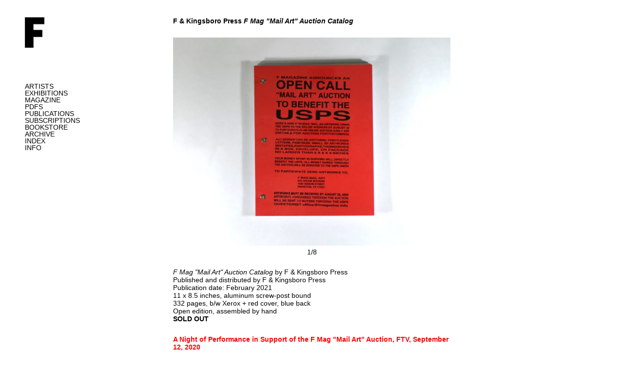

--- FILE ---
content_type: text/html; charset=UTF-8
request_url: https://fmagazine.info/f-mag-mail-art-auction-catalog/
body_size: 23585
content:
<!DOCTYPE html>
<html lang="en">
<head>
<meta charset="UTF-8">
<meta name="viewport" content="width=device-width, initial-scale=1.0, minimum-scale=1.0, maximum-scale=5.0, user-scalable=yes, viewport-fit=cover">

<title>F Magazine — F &#038; KINGSBORO PRESS  F Mag &#8220;Mail Art&#8221; Auction Catalog  SOLD OUT</title>
<meta name='robots' content='max-image-preview:large' />
	<style>img:is([sizes="auto" i], [sizes^="auto," i]) { contain-intrinsic-size: 3000px 1500px }</style>
	<!-- <link rel='stylesheet' id='frontend-style-css' href='https://fmagazine.info/wp-content/themes/lay/frontend/assets/css/frontend.style.css?ver=9.8.1' type='text/css' media='all' /> -->
<link rel="stylesheet" type="text/css" href="//fmagazine.info/wp-content/cache/wpfc-minified/1q09tyb9/21gih.css" media="all"/>
<style id='frontend-style-inline-css' type='text/css'>
/* essential styles that need to be in head */
		html{
			overflow-y: scroll;
			/* needs to be min-height: 100% instead of height: 100%. doing height: 100% can cause a bug when doing scroll in jQuery for html,body  */
			min-height: 100%;
			/* prevent anchor font size from changing when rotating iphone to landscape mode */
			/* also: https://stackoverflow.com/questions/49589861/is-there-a-non-hacky-way-to-prevent-pinch-zoom-on-ios-11-3-safari */
			-webkit-text-size-adjust: none;
			/* prevent overflow while loading */
			overflow-x: hidden!important;
		}
		body{
			background-color: white;
			transition: background-color 300ms ease;
			min-height: 100%;
			margin: 0;
			width: 100%;
		}
		/* lay image opacity css */
		#search-results-region img.setsizes{opacity: 0;}#search-results-region img.lay-gif{opacity: 0;}#search-results-region img.lay-image-original{opacity: 0;}#search-results-region img.carousel-img{opacity: 0;}#search-results-region video.video-lazyload{opacity: 0;}#search-results-region img.setsizes.loaded{opacity: 1;}#search-results-region img.loaded-error{opacity: 1;}#search-results-region img.lay-gif.loaded{opacity: 1;}#search-results-region img.lay-image-original.loaded{opacity: 1;}#search-results-region img.carousel-img.loaded{opacity: 1;}#search-results-region video.loaded{opacity: 1;}.col img.setsizes{opacity: 0;}.col img.lay-gif{opacity: 0;}.col img.lay-image-original{opacity: 0;}.col img.carousel-img{opacity: 0;}.col video.video-lazyload{opacity: 0;}.col img.setsizes.loaded{opacity: 1;}.col img.loaded-error{opacity: 1;}.col img.lay-gif.loaded{opacity: 1;}.col img.lay-image-original.loaded{opacity: 1;}.col img.carousel-img.loaded{opacity: 1;}.col video.loaded{opacity: 1;}.project-arrow img.setsizes{opacity: 0;}.project-arrow img.lay-gif{opacity: 0;}.project-arrow img.lay-image-original{opacity: 0;}.project-arrow img.carousel-img{opacity: 0;}.project-arrow video.video-lazyload{opacity: 0;}.project-arrow img.setsizes.loaded{opacity: 1;}.project-arrow img.loaded-error{opacity: 1;}.project-arrow img.lay-gif.loaded{opacity: 1;}.project-arrow img.lay-image-original.loaded{opacity: 1;}.project-arrow img.carousel-img.loaded{opacity: 1;}.project-arrow video.loaded{opacity: 1;}.background-image img.setsizes{opacity: 0;}.background-image img.lay-gif{opacity: 0;}.background-image img.lay-image-original{opacity: 0;}.background-image img.carousel-img{opacity: 0;}.background-image video.video-lazyload{opacity: 0;}.background-image img.setsizes.loaded{opacity: 1;}.background-image img.loaded-error{opacity: 1;}.background-image img.lay-gif.loaded{opacity: 1;}.background-image img.lay-image-original.loaded{opacity: 1;}.background-image img.carousel-img.loaded{opacity: 1;}.background-image video.loaded{opacity: 1;}.background-video img.setsizes{opacity: 0;}.background-video img.lay-gif{opacity: 0;}.background-video img.lay-image-original{opacity: 0;}.background-video img.carousel-img{opacity: 0;}.background-video video.video-lazyload{opacity: 0;}.background-video img.setsizes.loaded{opacity: 1;}.background-video img.loaded-error{opacity: 1;}.background-video img.lay-gif.loaded{opacity: 1;}.background-video img.lay-image-original.loaded{opacity: 1;}.background-video img.carousel-img.loaded{opacity: 1;}.background-video video.loaded{opacity: 1;}
		/* phone menu breakpoint above */
		@media (min-width: 601px){
			
nav.mobile-nav {
  display: none;
}

.lay-mobile-icons-wrap {
  display: none;
  white-space: nowrap;
}

.mobile-title {
  display: none;
}

nav.laynav li {
  display: inline-block;
}

nav.laynav {
  white-space: nowrap;
}

.navbar {
  position: fixed;
  z-index: 10;
  width: 100%;
  transform: translateZ(0);
}

.sitetitle.txt .sitetitle-txt-inner span,
nav.laynav span {
  text-decoration-style: underline;
}

.sitetitle.txt .sitetitle-txt-inner {
  margin-top: 0;
  margin-bottom: 0;
}

nav.laynav {
  z-index: 20;
  line-height: 1;
}
nav.laynav .span-wrap {
  display: inline-block;
}
nav.laynav ul {
  list-style-type: none;
  margin: 0;
  padding: 0;
  font-size: 0;
  display: flex;
}
nav.laynav a {
  text-decoration: none;
}
nav.laynav li {
  vertical-align: top;
}
nav.laynav li:last-child {
  margin-right: 0 !important;
  margin-bottom: 0 !important;
}

.nav-pill {
  position: absolute;
  z-index: -1;
  box-sizing: content-box;
  opacity: 0;
}

.nav-pill.nav-opacity-pill-transition {
  transition: opacity 0.7s ease-in-out;
}

.nav-pill.nav-pill-transition {
  transition: transform 0.7s cubic-bezier(0.93, 0, 0.4, 1.17), width 0.7s cubic-bezier(0.93, 0, 0.4, 1.17), opacity 0.7s ease-in-out;
}

		}
		/* phone menu breakpoint under */
		@media (max-width: 600px){
			
body.mobile-menu-style_1.mobile-menu-has-animation.mobile-menu-animation-possible.animate-mobile-menu nav.mobile-nav {
  transition: transform 300ms cubic-bezier(0.52, 0.16, 0.24, 1);
}

.mobile-title.text {
  line-height: 1 !important;
}

body.mobile-menu-style_1 nav.mobile-nav::-webkit-scrollbar {
  display: none;
}
body.mobile-menu-style_1 nav.mobile-nav {
  scrollbar-width: none;
}
body.mobile-menu-style_1 nav.mobile-nav {
  transform: translateY(-99999px);
  overflow-y: scroll;
  -webkit-overflow-scrolling: touch;
  white-space: normal;
  width: 100%;
  top: 0;
  left: 0;
  bottom: auto;
}
body.mobile-menu-style_1 nav.mobile-nav .current-menu-item {
  opacity: 1;
}
body.mobile-menu-style_1 nav.mobile-nav li {
  display: block;
  margin-right: 0;
  margin-bottom: 0;
  padding: 0;
}
body.mobile-menu-style_1 nav.mobile-nav li a {
  display: block;
  opacity: 1;
  border-bottom-style: solid;
  border-bottom-width: 1px;
  transition: background-color 200ms ease;
  margin: 0;
}
body.mobile-menu-style_1 nav.mobile-nav li a:hover {
  opacity: 1;
}
body.mobile-menu-style_1 nav.mobile-nav li a .span-wrap {
  border-bottom: none;
}
body.mobile-menu-style_1 nav.mobile-nav li a:hover .span-wrap {
  border-bottom: none;
}

body.mobile-menu-style_2.mobile-menu-has-animation.mobile-menu-animation-possible nav.mobile-nav {
  transition: transform 500ms cubic-bezier(0.52, 0.16, 0.24, 1);
}

body.mobile-menu-style_2 .laynav .burger-wrap {
  position: absolute;
  right: 0;
  top: 0;
}
body.mobile-menu-style_2 nav.mobile-nav.active {
  transform: translateX(0);
}
body.mobile-menu-style_2 nav.mobile-nav::-webkit-scrollbar {
  display: none;
}
body.mobile-menu-style_2 nav.mobile-nav {
  scrollbar-width: none;
}
body.mobile-menu-style_2 nav.mobile-nav {
  box-sizing: border-box;
  z-index: 35;
  top: 0;
  height: 100vh;
  overflow-y: scroll;
  -webkit-overflow-scrolling: touch;
  white-space: normal;
  width: 100%;
  transform: translateX(100%);
}
body.mobile-menu-style_2 nav.mobile-nav li a {
  display: block;
  margin: 0;
  box-sizing: border-box;
  width: 100%;
}

body.mobile-menu-style_3.mobile-menu-has-animation.mobile-menu-animation-possible .mobile-nav ul {
  opacity: 0;
  transition: opacity 300ms cubic-bezier(0.52, 0.16, 0.24, 1) 200ms;
}

body.mobile-menu-style_3.mobile-menu-has-animation.mobile-menu-animation-possible.mobile-menu-open .mobile-nav ul {
  opacity: 1;
}

body.mobile-menu-style_3.mobile-menu-has-animation.mobile-menu-animation-possible nav.mobile-nav {
  transition: height 500ms cubic-bezier(0.52, 0.16, 0.24, 1);
}

body.mobile-menu-style_3 nav.mobile-nav.active {
  transform: translateX(0);
}
body.mobile-menu-style_3 nav.mobile-nav::-webkit-scrollbar {
  display: none;
}
body.mobile-menu-style_3 nav.mobile-nav {
  scrollbar-width: none;
}
body.mobile-menu-style_3 nav.mobile-nav {
  width: 100%;
  height: 0;
  box-sizing: border-box;
  z-index: 33;
  overflow-y: scroll;
  -webkit-overflow-scrolling: touch;
  white-space: normal;
  width: 100%;
}
body.mobile-menu-style_3 nav.mobile-nav li a {
  display: block;
  margin: 0;
  box-sizing: border-box;
  width: 100%;
}

body.mobile-menu-style_4.mobile-menu-has-animation.mobile-menu-animation-possible.animate-mobile-menu nav.mobile-nav {
  transition: transform 300ms cubic-bezier(0.52, 0.16, 0.24, 1);
}

body.mobile-menu-style_4 nav.mobile-nav::-webkit-scrollbar {
  display: none;
}
body.mobile-menu-style_4 nav.mobile-nav {
  scrollbar-width: none;
}
body.mobile-menu-style_4 nav.mobile-nav {
  width: 100%;
  height: 0;
  box-sizing: border-box;
  z-index: 29;
  overflow-y: scroll;
  -webkit-overflow-scrolling: touch;
  white-space: normal;
  width: 100%;
}
body.mobile-menu-style_4 nav.mobile-nav li a {
  display: block;
  margin: 0;
  box-sizing: border-box;
  width: 100%;
}

/**
 * Toggle Switch Globals
 *
 * All switches should take on the class `c-hamburger` as well as their
 * variant that will give them unique properties. This class is an overview
 * class that acts as a reset for all versions of the icon.
 */
.mobile-menu-style_1 .burger-wrap,
.mobile-menu-style_3 .burger-wrap,
.mobile-menu-style_4 .burger-wrap {
  z-index: 33;
}

.lay-mobile-icons-wrap {
  z-index: 33;
  top: 0;
  vertical-align: top;
}

.burger-wrap.right {
  padding-left: 10px;
}

.burger-wrap.left {
  padding-right: 10px;
}

.burger-wrap {
  font-size: 0;
  box-sizing: border-box;
  display: inline-block;
  cursor: pointer;
  vertical-align: top;
}

.burger-inner {
  position: relative;
}

.burger-default {
  border-radius: 0;
  overflow: hidden;
  margin: 0;
  padding: 0;
  width: 25px;
  height: 20px;
  font-size: 0;
  -webkit-appearance: none;
  -moz-appearance: none;
  appearance: none;
  box-shadow: none;
  border-radius: none;
  border: none;
  cursor: pointer;
  background-color: transparent;
}

.burger-default:focus {
  outline: none;
}

.burger-default span {
  display: block;
  position: absolute;
  left: 0;
  right: 0;
  background-color: #000;
}

.default .burger-default span {
  height: 2px;
  top: 9px;
}
.default .burger-default span::before,
.default .burger-default span::after {
  height: 2px;
}
.default .burger-default span::before {
  top: -9px;
}
.default .burger-default span::after {
  bottom: -9px;
}

.default_thin .burger-default span {
  height: 1px;
  top: 9px;
}
.default_thin .burger-default span::before,
.default_thin .burger-default span::after {
  height: 1px;
}
.default_thin .burger-default span::before {
  top: -6px;
}
.default_thin .burger-default span::after {
  bottom: -6px;
}

.burger-default span::before,
.burger-default span::after {
  position: absolute;
  display: block;
  left: 0;
  width: 100%;
  background-color: #000;
  content: "";
}

/**
 * Style 2
 *
 * Hamburger to "x" (htx). Takes on a hamburger shape, bars slide
 * down to center and transform into an "x".
 */
.burger-has-animation .burger-default {
  transition: background 0.2s;
}
.burger-has-animation .burger-default span {
  transition: background-color 0.2s 0s;
}
.burger-has-animation .burger-default span::before,
.burger-has-animation .burger-default span::after {
  transition-timing-function: cubic-bezier(0.04, 0.04, 0.12, 0.96);
  transition-duration: 0.2s, 0.2s;
  transition-delay: 0.2s, 0s;
}
.burger-has-animation .burger-default span::before {
  transition-property: top, transform;
  -webkit-transition-property: top, -webkit-transform;
}
.burger-has-animation .burger-default span::after {
  transition-property: bottom, transform;
  -webkit-transition-property: bottom, -webkit-transform;
}
.burger-has-animation .burger-default.active span::before,
.burger-has-animation .burger-default.active span::after {
  transition-delay: 0s, 0.2s;
}

/* active state, i.e. menu open */
.burger-default.active span {
  background-color: transparent !important;
}

.burger-default.active span::before {
  transform: rotate(45deg);
  top: 0;
}

.burger-default.active span::after {
  transform: rotate(-45deg);
  bottom: 0;
}

.mobile-menu-icon {
  z-index: 31;
}

.mobile-menu-icon {
  cursor: pointer;
}

.burger-custom-wrap-close {
  display: none;
}

body.mobile-menu-style_2 .mobile-nav .burger-custom-wrap-close {
  display: inline-block;
}
body.mobile-menu-style_2 .burger-custom-wrap-open {
  display: inline-block;
}

body.mobile-menu-open.mobile-menu-style_3 .burger-custom-wrap-close,
body.mobile-menu-open.mobile-menu-style_4 .burger-custom-wrap-close,
body.mobile-menu-open.mobile-menu-style_1 .burger-custom-wrap-close {
  display: inline-block;
}
body.mobile-menu-open.mobile-menu-style_3 .burger-custom-wrap-open,
body.mobile-menu-open.mobile-menu-style_4 .burger-custom-wrap-open,
body.mobile-menu-open.mobile-menu-style_1 .burger-custom-wrap-open {
  display: none;
}

/**
 * Toggle Switch Globals
 *
 * All switches should take on the class `c-hamburger` as well as their
 * variant that will give them unique properties. This class is an overview
 * class that acts as a reset for all versions of the icon.
 */
body.mobile_menu_bar_not_hidden .lay-mobile-icons-wrap.contains-cart-icon .burger-wrap-new {
  padding-top: 6px;
}

.burger-wrap-new.burger-wrap {
  padding-left: 5px;
  padding-right: 5px;
}

.lay-mobile-icons-wrap.contains-cart-icon.custom-burger .lay-cart-icon-wrap {
  padding-top: 0;
}

.burger-new {
  border-radius: 0;
  overflow: hidden;
  margin: 0;
  padding: 0;
  width: 30px;
  height: 30px;
  font-size: 0;
  -webkit-appearance: none;
  -moz-appearance: none;
  appearance: none;
  box-shadow: none;
  border-radius: none;
  border: none;
  cursor: pointer;
  background-color: transparent;
}

.burger-new:focus {
  outline: none;
}

.burger-new .bread-top,
.burger-new .bread-bottom {
  transform: none;
  z-index: 4;
  position: absolute;
  z-index: 3;
  top: 0;
  left: 0;
  width: 30px;
  height: 30px;
}

.burger-has-animation .bread-top,
.burger-has-animation .bread-bottom {
  transition: transform 0.1806s cubic-bezier(0.04, 0.04, 0.12, 0.96);
}
.burger-has-animation .bread-crust-bottom,
.burger-has-animation .bread-crust-top {
  transition: transform 0.1596s cubic-bezier(0.52, 0.16, 0.52, 0.84) 0.1008s;
}
.burger-has-animation .burger-new.active .bread-top,
.burger-has-animation .burger-new.active .bread-bottom {
  transition: transform 0.3192s cubic-bezier(0.04, 0.04, 0.12, 0.96) 0.1008s;
}
.burger-has-animation .burger-new.active .bread-crust-bottom,
.burger-has-animation .burger-new.active .bread-crust-top {
  transition: transform 0.1806s cubic-bezier(0.04, 0.04, 0.12, 0.96);
}

.burger-new .bread-crust-top,
.burger-new .bread-crust-bottom {
  display: block;
  width: 17px;
  height: 1px;
  background: #000;
  position: absolute;
  left: 7px;
  z-index: 1;
}

.bread-crust-top {
  top: 14px;
  transform: translateY(-3px);
}

.bread-crust-bottom {
  bottom: 14px;
  transform: translateY(3px);
}

.burger-new.active .bread-top {
  transform: rotate(45deg);
}
.burger-new.active .bread-crust-bottom {
  transform: none;
}
.burger-new.active .bread-bottom {
  transform: rotate(-45deg);
}
.burger-new.active .bread-crust-top {
  transform: none;
}

body.mobile-menu-pill_menu_style .burger-wrap,
body.mobile-menu-pill_menu_style .mobile-menu-close-custom {
  display: none;
}
body.mobile-menu-pill_menu_style nav.mobile-nav {
  z-index: 35;
  line-height: 1;
  white-space: nowrap;
}

.mobile-menu-style-pill_menu_style ul {
  display: flex;
}

.mobile-menu-pill {
  position: absolute;
  z-index: -1;
  box-sizing: content-box;
  opacity: 0;
}

.mobile-menu-pill.mobile-menu-opacity-pill-transition {
  transition: opacity 0.7s ease-in-out;
}

.mobile-menu-pill.mobile-menu-pill-transition {
  transition: transform 0.7s cubic-bezier(0.93, 0, 0.4, 1.17), width 0.7s cubic-bezier(0.93, 0, 0.4, 1.17), opacity 0.7s ease-in-out;
}

.lay-fixed-header-hide-on-phone {
  display: none;
}

.tagline {
  display: none;
}

.title a,
.title {
  opacity: 1;
}

.sitetitle {
  display: none;
}

.navbar {
  display: block;
  top: 0;
  left: 0;
  bottom: auto;
  right: auto;
  width: 100%;
  z-index: 30;
  border-bottom-style: solid;
  border-bottom-width: 1px;
}

.mobile-title.image {
  font-size: 0;
}

.mobile-title.text {
  line-height: 1;
  display: inline-flex;
}
.mobile-title.text > span {
  align-self: center;
}

.mobile-title {
  z-index: 31;
  display: inline-block;
  box-sizing: border-box;
}
.mobile-title img {
  box-sizing: border-box;
  height: 100%;
}

nav.primary,
nav.second_menu,
nav.third_menu,
nav.fourth_menu {
  display: none;
}

body.mobile-menu-style_desktop_menu .burger-wrap,
body.mobile-menu-style_desktop_menu .mobile-menu-close-custom {
  display: none;
}
body.mobile-menu-style_desktop_menu nav.mobile-nav {
  z-index: 35;
  line-height: 1;
  white-space: nowrap;
}
body.mobile-menu-style_desktop_menu nav.mobile-nav li {
  vertical-align: top;
}
body.mobile-menu-style_desktop_menu nav.mobile-nav li:last-child {
  margin-right: 0 !important;
  margin-bottom: 0 !important;
}
body.mobile-menu-style_desktop_menu nav.mobile-nav ul {
  list-style-type: none;
  margin: 0;
  padding: 0;
  font-size: 0;
}
body.mobile-menu-style_desktop_menu nav.mobile-nav a {
  text-decoration: none;
}
body.mobile-menu-style_desktop_menu nav.mobile-nav span {
  border-bottom-style: solid;
  border-bottom-width: 0;
}

.mobile_sitetitle_fade_out_when_scrolling_down {
  transition: all ease-in-out 300ms;
}

.mobile_sitetitle_move_away_when_scrolling_down {
  transition: all ease-in-out 300ms;
}

.mobile_menu_fade_out_when_scrolling_down {
  transition: all ease-in-out 300ms;
}

.mobile_menu_move_away_when_scrolling_down {
  transition: all ease-in-out 300ms;
}

.mobile_menubar_move_away_when_scrolling_down {
  transition: all ease-in-out 300ms;
}

.mobile_menubar_fade_out_when_scrolling_down {
  transition: all ease-in-out 300ms;
}

.mobile_menuicons_fade_out_when_scrolling_down {
  transition: all ease-in-out 300ms;
}

.mobile_menuicons_move_away_when_scrolling_down {
  transition: all ease-in-out 300ms;
}

body.lay-hide-phone-menu .mobile_sitetitle_fade_out_when_scrolling_down {
  opacity: 0;
  pointer-events: none;
}
body.lay-hide-phone-menu .mobile_menu_fade_out_when_scrolling_down {
  opacity: 0;
  pointer-events: none;
}
body.lay-hide-phone-menu .mobile_menubar_move_away_when_scrolling_down {
  transform: translateY(-100%);
}
body.lay-hide-phone-menu .mobile_menubar_fade_out_when_scrolling_down {
  opacity: 0 !important;
  pointer-events: none;
}
body.lay-hide-phone-menu .mobile_menuicons_fade_out_when_scrolling_down {
  opacity: 0 !important;
  pointer-events: none;
}
body.lay-hide-phone-menu .mobile_menuicons_move_away_when_scrolling_down {
  transform: translateY(-100%);
}

nav.laynav {
  z-index: 20;
  line-height: 1;
}
nav.laynav .span-wrap {
  display: inline-block;
}
nav.laynav ul {
  list-style-type: none;
  margin: 0;
  padding: 0;
  font-size: 0;
}
nav.laynav a {
  text-decoration: none;
}
nav.laynav li {
  vertical-align: top;
}
nav.laynav li:last-child {
  margin-right: 0 !important;
  margin-bottom: 0 !important;
}

		}
		/* lay media query styles */
		@media (min-width: 601px){
			
.column-wrap._100vh,
.column-wrap.rowcustomheight {
  display: flex;
}

#custom-phone-grid {
  display: none;
}

#footer-custom-phone-grid {
  display: none;
}

.cover-region-phone {
  display: none;
}

.row._100vh,
.row._100vh.empty {
  min-height: 100vh;
  min-height: 100svh;
}
.row._100vh .row-inner,
.row._100vh .column-wrap,
.row._100vh.empty .row-inner,
.row._100vh.empty .column-wrap {
  min-height: 100vh;
  min-height: 100svh;
}

.col.align-top {
  align-self: start;
}

.col.align-onethird {
  align-self: start;
}

.col.align-middle {
  align-self: center;
}

.col.align-twothirds {
  align-self: end;
}

.col.align-bottom {
  align-self: end;
}

.cover-region {
  position: sticky;
  z-index: 1;
  top: 0;
  left: 0;
  width: 100%;
  height: 100vh;
  height: 100svh;
}

.lay-sitewide-background-video-mobile {
  display: none;
}

.cover-down-arrow-desktop {
  display: block;
}

.cover-down-arrow-phone {
  display: none;
}

.col.type-vl.absolute-position {
  position: absolute !important;
  margin-left: 0 !important;
  z-index: 1;
}

/* 

100VH rows 

*/
.column-wrap._100vh > .col.absolute-position:not(.lay-sticky) {
  position: absolute !important;
  margin-left: 0 !important;
}

.column-wrap._100vh > .col.absolute-position.align-top:not(.lay-sticky) {
  top: 0;
}

.column-wrap._100vh > .col.absolute-position.align-bottom:not(.lay-sticky) {
  bottom: 0;
}

._100vh:not(.stack-element) > .type-html {
  position: absolute !important;
  margin-left: 0 !important;
  z-index: 1;
}

._100vh:not(.stack-element) > .type-html.align-top {
  top: 0;
}

._100vh:not(.stack-element) > .type-html.align-middle {
  top: 50%;
  transform: translateY(-50%);
}

._100vh:not(.stack-element) > .type-html.align-bottom {
  bottom: 0;
}

/* 

CUSTOM ROW HEIGHT 

*/
.column-wrap.rowcustomheight > .col.absolute-position:not(.lay-sticky) {
  position: absolute !important;
  margin-left: 0 !important;
  z-index: 1;
}

.rowcustomheight:not(.stack-element) > .type-html {
  position: absolute !important;
  margin-left: 0 !important;
  z-index: 1;
}

.rowcustomheight:not(.stack-element) > .type-html.align-top {
  top: 0;
}

.rowcustomheight:not(.stack-element) > .type-html.align-middle {
  top: 50%;
  transform: translateY(-50%);
}

.rowcustomheight:not(.stack-element) > .type-html.align-bottom {
  bottom: 0;
}

.lay-slide-from-top {
  top: 0;
  left: 0;
  right: 0;
  transform: translateY(-100.1%);
}

body.do-page-overlay-transition .lay-slide-from-top {
  transition: transform 500ms cubic-bezier(0.075, 0.82, 0.165, 1);
}

.lay-slide-from-left {
  top: 0;
  left: 0;
  bottom: 0;
  transform: translateX(-100.1%);
}

body.do-page-overlay-transition .lay-slide-from-left {
  transition: transform 500ms cubic-bezier(0.075, 0.82, 0.165, 1);
}

.lay-slide-from-right {
  top: 0;
  right: 0;
  transform: translateX(100.1%);
}

body.do-page-overlay-transition .lay-slide-from-right {
  transition: transform 500ms cubic-bezier(0.075, 0.82, 0.165, 1);
}

.lay-slide-from-bottom {
  left: 0;
  right: 0;
  bottom: 0;
  transform: translateY(100.1%);
}

body.do-page-overlay-transition .lay-slide-from-bottom {
  transition: transform 500ms cubic-bezier(0.075, 0.82, 0.165, 1);
}

.lay-fade {
  opacity: 0;
  top: 0;
  left: 0;
  right: 0;
  transform: translateY(-100.1%);
}

.lay-none {
  transform: translate(0, 0);
  top: 0;
  left: 0;
  pointer-events: none;
  opacity: 0;
}
.lay-none .row .col {
  pointer-events: none;
}

.lay-none-right {
  transform: translate(0, 0);
  top: 0;
  right: 0;
  pointer-events: none;
  opacity: 0;
}
.lay-none-right .row .col {
  pointer-events: none;
}

.lay-none-left {
  transform: translate(0, 0);
  top: 0;
  left: 0;
  pointer-events: none;
  opacity: 0;
}
.lay-none-left .row .col {
  pointer-events: none;
}

.lay-none-bottom {
  transform: translate(0, 0);
  bottom: 0;
  left: 0;
  right: 0;
  pointer-events: none;
  opacity: 0;
}
.lay-none-bottom .row .col {
  pointer-events: none;
}

.lay-none-top {
  transform: translate(0, 0);
  top: 0;
  left: 0;
  right: 0;
  pointer-events: none;
  opacity: 0;
}
.lay-none-top .row .col {
  pointer-events: none;
}

.lay-show-overlay.lay-slide-from-top {
  transform: translateY(0);
}

.lay-show-overlay.lay-slide-from-left {
  transform: translateX(0);
}

.lay-show-overlay.lay-slide-from-right {
  transform: translateX(0);
}

.lay-show-overlay.lay-slide-from-bottom {
  transform: translateY(0);
}

.lay-show-overlay.lay-fade {
  transform: translateY(0);
  animation: 350ms forwards overlayfadein;
  opacity: 1;
}

.lay-show-overlay.lay-fadeout {
  animation: 350ms forwards overlayfadeout;
}

.lay-show-overlay.lay-none,
.lay-show-overlay.lay-none-right,
.lay-show-overlay.lay-none-left,
.lay-show-overlay.lay-none-top,
.lay-show-overlay.lay-none-bottom {
  pointer-events: auto;
  opacity: 1;
}
.lay-show-overlay.lay-none .row .col,
.lay-show-overlay.lay-none-right .row .col,
.lay-show-overlay.lay-none-left .row .col,
.lay-show-overlay.lay-none-top .row .col,
.lay-show-overlay.lay-none-bottom .row .col {
  pointer-events: auto;
}

@keyframes overlayfadein {
  0% {
    opacity: 0;
  }
  100% {
    opacity: 1;
  }
}
@keyframes overlayfadeout {
  0% {
    opacity: 1;
  }
  100% {
    opacity: 0;
  }
}

			
		}
		@media (max-width: 600px){
			
.hascustomphonegrid > #grid {
  display: none;
}
.hascustomphonegrid .column-wrap._100vh,
.hascustomphonegrid .column-wrap.rowcustomheight {
  display: flex;
}

.hascustomphonegrid .cover-region-desktop {
  display: none;
}
.hascustomphonegrid .cover-content-desktop {
  display: none;
}

.nocustomphonegrid .type-vl {
  display: none;
}

.footer-hascustomphonegrid #footer {
  display: none;
}

body {
  box-sizing: border-box;
}

.fp-section.row._100vh,
.fp-section.row._100vh.empty {
  min-height: 0;
}
.fp-section.row._100vh .row-inner,
.fp-section.row._100vh.empty .row-inner {
  min-height: 0 !important;
}

.lay-content.nocustomphonegrid #grid .col.lay-sticky,
.lay-content.footer-nocustomphonegrid #footer .col.lay-sticky,
.lay-content .cover-region-desktop .col.lay-sticky {
  position: relative !important;
  top: auto !important;
}

.lay-content.nocustomphonegrid #grid .col:not(.below, .in-view),
.lay-content.footer-nocustomphonegrid #footer .col:not(.below, .in-view),
.lay-content .cover-region-desktop .col:not(.below, .in-view) {
  transform: none !important;
}

.lay-content.nocustomphonegrid #grid .col,
.lay-content.footer-nocustomphonegrid #footer .col,
.lay-content .cover-region-desktop .col {
  width: 100%;
}

html.flexbox .lay-content .row._100vh.row-col-amt-2.absolute-positioning-vertically-in-apl .col.align-top,
html.flexbox .lay-content .row.rowcustomheight.row-col-amt-2.absolute-positioning-vertically-in-apl .col.align-top,
html.flexbox .lay-content .row._100vh.row-col-amt-3.absolute-positioning-vertically-in-apl .col.align-top,
html.flexbox .lay-content .row.rowcustomheight.row-col-amt-3.absolute-positioning-vertically-in-apl .col.align-top {
  top: 0;
  position: absolute;
  margin-bottom: 0;
}
html.flexbox .lay-content .row._100vh.row-col-amt-2.absolute-positioning-vertically-in-apl .col.align-middle,
html.flexbox .lay-content .row.rowcustomheight.row-col-amt-2.absolute-positioning-vertically-in-apl .col.align-middle,
html.flexbox .lay-content .row._100vh.row-col-amt-3.absolute-positioning-vertically-in-apl .col.align-middle,
html.flexbox .lay-content .row.rowcustomheight.row-col-amt-3.absolute-positioning-vertically-in-apl .col.align-middle {
  top: 50%;
  transform: translate(0, -50%) !important;
  position: absolute;
  margin-bottom: 0;
}
html.flexbox .lay-content .row._100vh.row-col-amt-2.absolute-positioning-vertically-in-apl .col.align-bottom,
html.flexbox .lay-content .row.rowcustomheight.row-col-amt-2.absolute-positioning-vertically-in-apl .col.align-bottom,
html.flexbox .lay-content .row._100vh.row-col-amt-3.absolute-positioning-vertically-in-apl .col.align-bottom,
html.flexbox .lay-content .row.rowcustomheight.row-col-amt-3.absolute-positioning-vertically-in-apl .col.align-bottom {
  bottom: 0;
  position: absolute;
  margin-bottom: 0;
}

html.flexbox .lay-content .row._100vh.one-col-row .column-wrap,
html.flexbox .lay-content .row.rowcustomheight.one-col-row .column-wrap {
  display: flex;
}
html.flexbox .lay-content .row._100vh.one-col-row .col.align-top,
html.flexbox .lay-content .row.rowcustomheight.one-col-row .col.align-top {
  align-self: start;
  margin-bottom: 0;
}
html.flexbox .lay-content .row._100vh.one-col-row .col.align-middle,
html.flexbox .lay-content .row.rowcustomheight.one-col-row .col.align-middle {
  align-self: center;
  margin-bottom: 0;
}
html.flexbox .lay-content .row._100vh.one-col-row .col.align-bottom,
html.flexbox .lay-content .row.rowcustomheight.one-col-row .col.align-bottom {
  align-self: end;
  margin-bottom: 0;
}

.lay-content .row {
  box-sizing: border-box;
  display: block;
}

.lay-content .row:last-child > .row-inner > .column-wrap > .col:last-child {
  margin-bottom: 0 !important;
}

html.flexbox #custom-phone-grid .column-wrap._100vh,
html.flexbox #custom-phone-grid .column-wrap.rowcustomheight,
html.flexbox .cover-region-phone .column-wrap._100vh,
html.flexbox .cover-region-phone .column-wrap.rowcustomheight,
html.flexbox #footer-custom-phone-grid .column-wrap._100vh,
html.flexbox #footer-custom-phone-grid .column-wrap.rowcustomheight {
  display: flex;
}
html.flexbox #custom-phone-grid .col.align-top,
html.flexbox .cover-region-phone .col.align-top,
html.flexbox #footer-custom-phone-grid .col.align-top {
  align-self: start;
}
html.flexbox #custom-phone-grid .col.align-middle,
html.flexbox .cover-region-phone .col.align-middle,
html.flexbox #footer-custom-phone-grid .col.align-middle {
  align-self: center;
}
html.flexbox #custom-phone-grid .col.align-bottom,
html.flexbox .cover-region-phone .col.align-bottom,
html.flexbox #footer-custom-phone-grid .col.align-bottom {
  align-self: end;
}

.row-inner {
  box-sizing: border-box;
}

.html5video .html5video-customplayicon {
  max-width: 100px;
}

.cover-enabled-on-phone .cover-region {
  position: sticky;
  z-index: 1;
  top: 0;
  left: 0;
  width: 100%;
  min-height: 100vh;
}

.lay-sitewide-background-video {
  display: none;
}

.cover-down-arrow-desktop {
  display: none;
}

.cover-down-arrow-phone {
  display: block;
}

.lay-content.nocustomphonegrid #grid .row.only-marquee-row {
  padding-left: 0;
  padding-right: 0;
}

.col.absolute-position.type-vl {
  position: absolute;
  margin-left: 0 !important;
  z-index: 1;
}

#custom-phone-grid .column-wrap._100vh > .col.absolute-position:not(.lay-sticky),
#footer-custom-phone-grid .column-wrap._100vh > .col.absolute-position:not(.lay-sticky) {
  position: absolute !important;
  margin-left: 0 !important;
  z-index: 1;
}
#custom-phone-grid .column-wrap._100vh > .col.absolute-position.align-top:not(.lay-sticky),
#footer-custom-phone-grid .column-wrap._100vh > .col.absolute-position.align-top:not(.lay-sticky) {
  top: 0;
}
#custom-phone-grid .column-wrap._100vh > .col.absolute-position.align-bottom:not(.lay-sticky),
#footer-custom-phone-grid .column-wrap._100vh > .col.absolute-position.align-bottom:not(.lay-sticky) {
  bottom: 0;
}

#custom-phone-grid .column-wrap.rowcustomheight > .col.absolute-position:not(.lay-sticky),
#footer-custom-phone-grid .column-wrap.rowcustomheight > .col.absolute-position:not(.lay-sticky) {
  position: absolute !important;
  margin-left: 0 !important;
  z-index: 1;
}
#custom-phone-grid .column-wrap.rowcustomheight > .col.absolute-position.align-top:not(.lay-sticky),
#footer-custom-phone-grid .column-wrap.rowcustomheight > .col.absolute-position.align-top:not(.lay-sticky) {
  top: 0;
}
#custom-phone-grid .column-wrap.rowcustomheight > .col.absolute-position.align-bottom:not(.lay-sticky),
#footer-custom-phone-grid .column-wrap.rowcustomheight > .col.absolute-position.align-bottom:not(.lay-sticky) {
  bottom: 0;
}

.cover-disabled-on-phone .cover-region-desktop._100vh._100vh-not-set-by-user {
  min-height: 0 !important;
}
.cover-disabled-on-phone .cover-region-desktop._100vh._100vh-not-set-by-user .cover-inner._100vh {
  min-height: 0 !important;
}
.cover-disabled-on-phone .cover-region-desktop._100vh._100vh-not-set-by-user .row._100vh {
  min-height: 0 !important;
}
.cover-disabled-on-phone .cover-region-desktop._100vh._100vh-not-set-by-user .row-inner._100vh {
  min-height: 0 !important;
}
.cover-disabled-on-phone .cover-region-desktop._100vh._100vh-not-set-by-user .column-wrap._100vh {
  min-height: 0 !important;
}

.lay-thumbnailgrid-tagfilter.mobile-one-line,
.lay-productsgrid-tagfilter.mobile-one-line {
  white-space: nowrap;
  overflow-x: scroll;
  box-sizing: border-box;
  -webkit-overflow-scrolling: touch;
}

.lay-thumbnailgrid-tagfilter::-webkit-scrollbar,
.lay-productsgrid-tagfilter::-webkit-scrollbar {
  display: none;
}

.lay-thumbnailgrid-tagfilter,
.lay-productsgrid-tagfilter {
  scrollbar-width: none;
}

.lay-thumbnailgrid-filter.mobile-one-line,
.lay-productsgrid-filter.mobile-one-line {
  white-space: nowrap;
  overflow-x: scroll;
  box-sizing: border-box;
  -webkit-overflow-scrolling: touch;
}

.lay-thumbnailgrid-filter::-webkit-scrollbar,
.lay-productsgrid-filter::-webkit-scrollbar {
  display: none;
}

.lay-thumbnailgrid-filter,
.lay-productsgrid-filter {
  scrollbar-width: none;
}

.lay-thumbnailgrid-tagfilter.mobile-one-line .tag-bubble:first-child {
  margin-left: 0 !important;
}
.lay-thumbnailgrid-tagfilter.mobile-one-line .tag-bubble:last-child {
  margin-right: 0 !important;
}

.lay-productsgrid-tagfilter.mobile-one-line .ptag-bubble:first-child {
  margin-left: 0 !important;
}
.lay-productsgrid-tagfilter.mobile-one-line .ptag-bubble:last-child {
  margin-right: 0 !important;
}

.lay-phone-slide-from-top {
  top: 0;
  left: 0;
  right: 0;
  transform: translateY(-100.1%);
}

body.do-page-overlay-transition .lay-phone-slide-from-top {
  transition: transform 500ms cubic-bezier(0.075, 0.82, 0.165, 1);
}

.lay-phone-slide-from-left {
  top: 0;
  left: 0;
  bottom: 0;
  transform: translateX(-100.1%);
}

body.do-page-overlay-transition .lay-phone-slide-from-left {
  transition: transform 500ms cubic-bezier(0.075, 0.82, 0.165, 1);
}

.lay-phone-slide-from-right {
  top: 0;
  right: 0;
  transform: translateX(100%);
}

body.do-page-overlay-transition .lay-phone-slide-from-right {
  transition: transform 500ms cubic-bezier(0.075, 0.82, 0.165, 1);
}

.lay-phone-slide-from-bottom {
  left: 0;
  right: 0;
  bottom: 0;
  transform: translateY(100.1%);
}

body.do-page-overlay-transition .lay-phone-slide-from-bottom {
  transition: transform 500ms cubic-bezier(0.075, 0.82, 0.165, 1);
}

.lay-phone-fade {
  opacity: 0;
  top: 0;
  left: 0;
  right: 0;
  transform: translateY(-100.1%);
}

.lay-phone-none {
  transform: translate(0, 0);
  top: 0;
  left: 0;
  pointer-events: none;
  opacity: 0;
}
.lay-phone-none .row .col {
  pointer-events: none;
}

.lay-phone-none-right {
  transform: translate(0, 0);
  top: 0;
  right: 0;
  pointer-events: none;
  opacity: 0;
}
.lay-phone-none-right .row .col {
  pointer-events: none;
}

.lay-phone-none-left {
  transform: translate(0, 0);
  top: 0;
  left: 0;
  pointer-events: none;
  opacity: 0;
}
.lay-phone-none-left .row .col {
  pointer-events: none;
}

.lay-phone-none-bottom {
  transform: translate(0, 0);
  bottom: 0;
  left: 0;
  right: 0;
  pointer-events: none;
  opacity: 0;
}
.lay-phone-none-bottom .row .col {
  pointer-events: none;
}

.lay-phone-none-top {
  transform: translate(0, 0);
  top: 0;
  left: 0;
  right: 0;
  pointer-events: none;
  opacity: 0;
}
.lay-phone-none-top .row .col {
  pointer-events: none;
}

.lay-show-overlay.lay-phone-slide-from-top {
  transform: translateY(0);
}

.lay-show-overlay.lay-phone-slide-from-left {
  transform: translateX(0);
}

.lay-show-overlay.lay-phone-slide-from-right {
  transform: translateX(0);
}

.lay-show-overlay.lay-phone-slide-from-bottom {
  transform: translateY(0);
}

.lay-show-overlay.lay-phone-fade {
  transform: translateY(0);
  animation: 350ms forwards overlayfadein;
  opacity: 1;
}

.lay-show-overlay.lay-fadeout {
  animation: 350ms forwards overlayfadeout;
}

.lay-show-overlay.lay-phone-none,
.lay-show-overlay.lay-phone-none-right,
.lay-show-overlay.lay-phone-none-left,
.lay-show-overlay.lay-phone-none-top,
.lay-show-overlay.lay-phone-none-bottom {
  pointer-events: auto;
  opacity: 1;
}
.lay-show-overlay.lay-phone-none .row .col,
.lay-show-overlay.lay-phone-none-right .row .col,
.lay-show-overlay.lay-phone-none-left .row .col,
.lay-show-overlay.lay-phone-none-top .row .col,
.lay-show-overlay.lay-phone-none-bottom .row .col {
  pointer-events: auto;
}

@keyframes overlayfadein {
  0% {
    opacity: 0;
  }
  100% {
    opacity: 1;
  }
}
@keyframes overlayfadeout {
  0% {
    opacity: 1;
  }
  100% {
    opacity: 0;
  }
}
html.no-flexbox #footer-custom-phone-grid .col.align-bottom {
  vertical-align: bottom;
}

			
		}

body.intro-loading .lay-content {
  visibility: hidden;
}

.intro.animatehide {
  pointer-events: none;
}

#intro-region.hide {
  display: none;
}

.intro {
  opacity: 1;
  transform: scale(1);
  cursor: pointer;
  display: block;
}

.intro .mediawrap {
  height: 100vh;
  width: 100%;
}

.intro img.lazyloading,
.intro img.lazyload {
  opacity: 0;
}

.intro img.lazyloaded,
.intro img.loaded {
  opacity: 1;
  transition: opacity 400ms;
}

.intro {
  top: 0;
  left: 0;
  width: 100%;
  height: 100vh;
  position: fixed;
  overflow: hidden;
  z-index: 50;
}

.intro .media {
  transform: translate(-50%, -50%);
  position: fixed;
  left: 50%;
  top: 50%;
}

.intro .mediawrap.followmovement .media {
  transform: translate(-50%, -50%) scale(1.15);
}

.intro .mediawrap.w100 .media {
  width: 100%;
  height: auto;
}

.intro .mediawrap.h100 .media {
  width: auto;
  height: 100%;
}

.intro-svg-overlay {
  position: absolute;
  top: 50%;
  left: 50%;
  transform: translate(-50%, -50%);
  z-index: 60;
}

.intro-svg-overlay,
.intro_text {
  pointer-events: none;
}

.intro_text {
  position: absolute;
  z-index: 65;
  white-space: pre-line;
}

@media (orientation: landscape) {
  .intro-portrait-media {
    display: none;
  }
}
@media (orientation: portrait) {
  .intro-landscape-media {
    display: none;
  }
}


					/* default text format "Default" */
					.lay-textformat-parent > *, ._Default, ._Default_no_spaces{
						font-family:helvetica,sans-serif;color:#000000;letter-spacing:0em;line-height:1.2;font-weight:400;text-transform:none;font-style:normal;text-decoration: none;padding: 0;text-indent:0em;border-bottom: none;text-align:justify;
					}.lay-textformat-parent > *, ._Default, ._Default_no_spaces{
						font-family:helvetica,sans-serif;color:#000000;letter-spacing:0em;line-height:1.2;font-weight:400;text-transform:none;font-style:normal;text-decoration: none;padding: 0;text-indent:0em;border-bottom: none;text-align:justify;
					}
					.lay-textformat-parent > *:last-child, ._Default:last-child{
						margin-bottom: 0;
					}
					@media (min-width: 601px){
						.lay-textformat-parent > *, ._Default{
							font-size:14px;margin:0px 0 20px 0;
						}
						._Default_no_spaces{
							font-size:14px;
						}
						.lay-textformat-parent > *:last-child, ._Default:last-child{
							margin-bottom: 0;
						}
					}
					@media (max-width: 600px){
						.lay-textformat-parent > *, ._Default{
							font-size:16px;margin:0px 0 20px 0;
						}
						._Default_no_spaces{
							font-size:16px;
						}
						.lay-textformat-parent > *:last-child, ._Default:last-child{
							margin-bottom: 0;
						}
					}._Header, ._Header_no_spaces{font-family:helvetica,sans-serif;color:#000000;letter-spacing:0em;line-height:1.2;font-weight:700;text-transform:uppercase;font-style:normal;text-decoration: none;padding: 0;text-indent:0em;border-bottom: none;text-align:left;}@media (min-width: 601px){
						._Header{font-size:14px;margin:0px 0 20px 0;}
						._Header:last-child{
							margin-bottom: 0;
						}
						._Header_no_spaces{font-size:14px;}
					}@media (max-width: 600px){
						._Header{font-size:16px;margin:0px 0 20px 0;}
						._Header:last-child{
							margin-bottom: 0;
						}
						._Header_no_spaces{font-size:16px;}
					}._Footnote, ._Footnote_no_spaces{font-family:helvetica,sans-serif;color:#000000;letter-spacing:0em;line-height:1.2;font-weight:400;text-transform:none;font-style:normal;text-decoration: none;padding: 0;text-indent:0em;border-bottom: none;text-align:left;}@media (min-width: 601px){
						._Footnote{font-size:11px;margin:0px 0 20px 0;}
						._Footnote:last-child{
							margin-bottom: 0;
						}
						._Footnote_no_spaces{font-size:11px;}
					}@media (max-width: 600px){
						._Footnote{font-size:16px;margin:0px 0 20px 0;}
						._Footnote:last-child{
							margin-bottom: 0;
						}
						._Footnote_no_spaces{font-size:16px;}
					}._Items, ._Items_no_spaces{font-family:helvetica,sans-serif;color:#000000;letter-spacing:0em;line-height:1.2;font-weight:400;text-transform:none;font-style:normal;text-decoration: none;padding: 0;text-indent:0em;border-bottom: none;text-align:left;}@media (min-width: 601px){
						._Items{font-size:14px;margin:0px 0 20px 0;}
						._Items:last-child{
							margin-bottom: 0;
						}
						._Items_no_spaces{font-size:14px;}
					}@media (max-width: 600px){
						._Items{font-size:16px;margin:0px 0 20px 0;}
						._Items:last-child{
							margin-bottom: 0;
						}
						._Items_no_spaces{font-size:16px;}
					}
/* customizer css */
            .in-view,
        .col.type-text.in-view .text{
            transition: transform 300ms ease, opacity 300ms ease;
        }.below {
                opacity: 0!important;
            }
            .in-view,
            .col.type-text.in-view .text {
                opacity: 1;
            }.thumb .thumbnail-tags{display:none!important;}.thumb .thumbnail-tags{opacity: 1;}.thumb .thumbnail-tags { margin-top:0px; }.thumb .thumbnail-tags { margin-bottom:0px; }.thumb .thumbnail-tags { text-align:left; }.thumb .thumbnail-tags { color:#000000; }.thumb .title, .thumb .thumbnail-tags{
                -webkit-transition: all 400ms ease-out;
                -moz-transition: all 400ms ease-out;
                transition: all 400ms ease-out;
            }.title{opacity: 1;}.title { font-weight:400; }.title { letter-spacing:0em; }.title { font-size:12px; }.title { font-family:helvetica,sans-serif; }.title { line-height:1.2; }.title { text-align:left; }.title { color:#000000; }.below-image .title { margin-top:5px; }.above-image .title { margin-bottom:5px; }.titlewrap-on-image{}.thumb .descr{
                -webkit-transition: all 400ms ease-out;
                -moz-transition: all 400ms ease-out;
                transition: all 400ms ease-out;
            }.thumb .descr{opacity: 1;}.thumb .descr { margin-top:0px; }.thumb .descr { margin-bottom:0px; }.thumb .ph{
                transition: -webkit-filter 400ms ease-out;
            }nav.primary { font-family:helvetica,sans-serif; }nav.primary { font-weight:400; }nav.primary a { letter-spacing:0em; }body, .hascover #footer-region, .cover-content, .cover-region { background-color:#ffffff; }
        .sitetitle.txt .sitetitle-txt-inner span{
            text-underline-offset: 3px;
        }nav.laynav a span{
			text-underline-offset: 3px;
		}nav.laynav a:hover span{
			text-underline-offset: 3px;
		}.lay-textformat-parent a:not(.laybutton),
            .lay-link-parent a:not(.laybutton),
            a.projectlink .lay-textformat-parent>*:not(.laybutton),
            .lay-carousel-sink .single-caption-inner a:not(.laybutton),
            .lay-marquee p a:not(.laybutton), .lay-marquee a:not(.laybutton),
            .lay-table a:not(.laybutton), .lay-table p a:not(.laybutton),
            .link-in-text { color:#000000; }.no-touchdevice .lay-textformat-parent a:not(.laybutton):hover,
            .no-touchdevice .lay-textformat-parent a:not(.laybutton):hover span,
            .no-touchdevice .lay-link-parent a:not(.laybutton):hover,
            .no-touchdevice .lay-link-parent a:not(.laybutton):hover span,
            .lay-textformat-parent a:not(.laybutton).hover,
            .lay-textformat-parent a:not(.laybutton).hover span,
            .no-touchdevice a.projectlink .lay-textformat-parent>*:not(.laybutton):hover,
            a.projectlink .lay-textformat-parent>*:not(.laybutton).hover,
            .no-touchdevice .lay-carousel-sink .single-caption-inner a:not(.laybutton):hover,
            .no-touchdevice .lay-marquee p a:not(.laybutton):hover,
            .no-touchdevice .lay-marquee a:not(.laybutton):hover,
            .no-touchdevice .lay-table a:not(.laybutton):hover,
            .no-touchdevice .lay-table p a:not(.laybutton):hover,
            .no-touchdevice .link-in-text:hover,
            .link-in-text.hover { color:#dd3333; }.no-touchdevice .lay-textformat-parent a:not(.laybutton):hover,
            .no-touchdevice .lay-link-parent a:not(.laybutton):hover,
            .lay-textformat-parent a:not(.laybutton).hover,
            .lay-textformat-parent a:not(.laybutton).hover span,
            .no-touchdevice a.projectlink .lay-textformat-parent>*:not(.laybutton):hover,
            a.projectlink .lay-textformat-parent>*:not(.laybutton).hover,
            .no-touchdevice .lay-carousel-sink .single-caption-inner a:not(.laybutton):hover,
            .no-touchdevice .lay-marquee p a:not(.laybutton):hover,
            .no-touchdevice .lay-marquee a:not(.laybutton):hover,
            .no-touchdevice .lay-table a:not(.laybutton):hover,
            .no-touchdevice .lay-table p a:not(.laybutton):hover,
            .no-touchdevice .link-in-text:hover,
            .no-touchdevice .link-in-text.hover,
            .no-touchdevice .pa-text:hover .pa-inner{
                text-decoration: none;
             }.no-touchdevice .lay-link-parent a:not(.laybutton):hover,
            .no-touchdevice .lay-textformat-parent a:not(.laybutton):hover,
            .lay-textformat-parent a:not(.laybutton).hover,
            .no-touchdevice a.projectlink .lay-textformat-parent>*:not(.laybutton):hover,
            a.projectlink .lay-textformat-parent>*:not(.laybutton).hover,
            .no-touchdevice .lay-carousel-sink .single-caption-inner a:not(.laybutton):hover,
            .no-touchdevice .lay-marquee p a:not(.laybutton):hover,
            .no-touchdevice .lay-marquee a:not(.laybutton):hover,
            .no-touchdevice .lay-table a:not(.laybutton):hover,
            .no-touchdevice .lay-table p a:not(.laybutton):hover,
            .no-touchdevice .link-in-text:hover,
            .no-touchdevice .link-in-text.hover,
            .no-touchdevice .pa-text:hover .pa-inner{opacity: 1;}.lay-thumbnailgrid-filter { color:#000000; }.lay-thumbnailgrid-filter { text-align:left; }.lay-thumbnailgrid-filter .lay-filter-active { color:#000000; }.lay-thumbnailgrid-filter { margin-bottom:20px; }.lay-thumbnailgrid-filter-anchor{opacity: 0.5;}.lay-thumbnailgrid-filter-anchor.lay-filter-active{opacity: 1;}@media (hover) {.lay-thumbnailgrid-filter-anchor:hover{opacity: 1;}}.lay-thumbnailgrid-tagfilter { text-align:left; }.tag-bubble { color:#000000; }.lay-thumbnailgrid-tagfilter { margin-bottom:20px; }.tag-bubble { background-color:#eeeeee; }.tag-bubble { border-radius:100px; }@media (hover:hover) {.tag-bubble:hover { background-color:#d0d0d0; }}.tag-bubble.lay-tag-active { background-color:#d0d0d0; }input#search-query, .suggest-item { font-family:helvetica,sans-serif; }.search-view { background-color:rgba(255,255,255,0.85); }input#search-query::selection { background:#f5f5f5; }.close-search { color:#000000; }input#search-query::placeholder { color:#ccc; }input#search-query { color:#000; }.suggest-item { color:#aaa; }@media (hover:hover) {.suggest-item:hover { color:#000; }}.search-view{ -webkit-backdrop-filter: saturate(180%) blur(10px);
            backdrop-filter: saturate(180%) blur(10px); }.laybutton1{
				font-family:helvetica,sans-serif;color:#000000;letter-spacing:0em;line-height:1.2;font-weight:400;text-transform:none;font-style:normal;text-decoration: none;
			}
			@media (min-width: 601px){
				.laybutton1{
					font-size:14px;
				}
			}
			@media (max-width: 600px){
				.laybutton1{
					font-size:16px;
				}
			}.laybutton1{
            color: #000;
            border-radius: 0px;
            background-color: #ffffff;
            border: 1px solid #000000;
            padding-left: 15px;
            padding-right: 15px;
            padding-top: 5px;
            padding-bottom: 5px;
            margin-left: 0px;
            margin-right: 0px;
            margin-top: 0px;
            margin-bottom: 0px;
            
        }.laybutton2{
				font-family:helvetica,sans-serif;color:#000000;letter-spacing:0em;line-height:1.2;font-weight:400;text-transform:none;font-style:normal;text-decoration: none;
			}
			@media (min-width: 601px){
				.laybutton2{
					font-size:14px;
				}
			}
			@media (max-width: 600px){
				.laybutton2{
					font-size:16px;
				}
			}.laybutton2{
            color: #000;
            border-radius: 100px;
            background-color: #ffffff;
            border: 1px solid #000000;
            padding-left: 20px;
            padding-right: 20px;
            padding-top: 5px;
            padding-bottom: 5px;
            margin-left: 0px;
            margin-right: 0px;
            margin-top: 0px;
            margin-bottom: 0px;
            
        }.laybutton3{
				font-family:helvetica,sans-serif;color:#000000;letter-spacing:0em;line-height:1.2;font-weight:400;text-transform:none;font-style:normal;text-decoration: none;
			}
			@media (min-width: 601px){
				.laybutton3{
					font-size:14px;
				}
			}
			@media (max-width: 600px){
				.laybutton3{
					font-size:16px;
				}
			}.laybutton3{
            color: #000;
            border-radius: 100px;
            background-color: #eeeeee;
            border: 0px solid #000000;
            padding-left: 20px;
            padding-right: 20px;
            padding-top: 5px;
            padding-bottom: 5px;
            margin-left: 0px;
            margin-right: 0px;
            margin-top: 0px;
            margin-bottom: 0px;
            
        }
            /* phone menu breakpoint above */
            @media (min-width: 601px){
                .sitetitle-txt-inner { text-align:left; }.sitetitle-txt-inner { color:#000000; }.sitetitle { top:30px; }.sitetitle { left:4%; }.sitetitle { right:5%; }.sitetitle { bottom:16px; }.sitetitle img { width:50px; }.sitetitle{opacity: 1;}.sitetitle{bottom: auto; right: auto;}.sitetitle{position: fixed;}.sitetitle{display: inline-block;}.sitetitle.img { text-align:left; }.no-touchdevice .sitetitle.txt:hover .sitetitle-txt-inner span, .no-touchdevice .sitetitle:hover .tagline { color:#000000; }.no-touchdevice .sitetitle:hover{opacity: 1;}.no-touchdevice .sitetitle.txt:hover .sitetitle-txt-inner span{ 
                text-decoration: none;
            }.tagline { text-align:left; }.tagline { color:#000000; }.tagline { margin-top:500px; }.tagline{opacity: 1;}nav.primary{display: inline-block;}nav.primary a { color:#000000; }nav.primary li { font-size:14px; }nav.primary { text-align:left; }nav.primary { left:4%; }nav.primary { right:5%; }nav.primary { bottom:16px; }nav.primary ul {gap:3px;}nav.primary ul {flex-direction:column;;}nav.primary{position: fixed;}nav.primary a{opacity: 1;}nav.laynav.primary li{display: block; }nav.primary { top:170px; }nav.primary{bottom: auto; right: auto;}nav.laynav .current-menu-item>a { color:#000000; }nav.laynav .current-menu-item>a { font-weight:600; }nav.laynav .current-menu-item>a span{
                    text-decoration: none;
                }nav.laynav .current-menu-item>a{opacity: 1;}nav.laynav .current_page_item>a { color:#000000; }nav.laynav .current_page_item>a { font-weight:600; }nav.laynav .current_page_item>a span{
                    text-decoration: none;
                }nav.laynav .current_page_item>a{opacity: 1;}nav.laynav .current-menu-parent>a { color:#000000; }nav.laynav .current-menu-parent>a { font-weight:600; }nav.laynav .current-menu-parent>a span{
                    text-decoration: none;
                }nav.laynav .current-menu-parent>a{opacity: 1;}nav.laynav .current-menu-ancestor>a { color:#000000; }nav.laynav .current-menu-ancestor>a { font-weight:600; }nav.laynav .current-menu-ancestor>a span{
                    text-decoration: none;
                }nav.laynav .current-menu-ancestor>a{opacity: 1;}nav.laynav .current-lang>a { color:#000000; }nav.laynav .current-lang>a { font-weight:600; }nav.laynav .current-lang>a span{
                    text-decoration: none;
                }nav.laynav .current-lang>a{opacity: 1;}.current-lang>a{opacity: 1;}.no-touchdevice nav.laynav a:hover { color:#dd3333; }.no-touchdevice nav.laynav a:hover span { text-decoration-color:#dd3333; }.no-touchdevice nav.laynav a:hover span{ 
                text-decoration: none;
             }.no-touchdevice nav.laynav a:hover{opacity: 1;}.laynav.desktop-nav.arrangement-horizontal .sub-menu{ left:-10px; padding:10px; }.laynav.desktop-nav.arrangement-vertical .sub-menu{ padding-left:10px; padding-right:10px; }.laynav.desktop-nav.arrangement-horizontal.submenu-type-vertical .menu-item-has-children .sub-menu li a{ padding-bottom: 4px; }.laynav.desktop-nav.arrangement-horizontal.submenu-type-horizontal .menu-item-has-children .sub-menu li{ margin-right: 4px; }.laynav.desktop-nav.arrangement-vertical .menu-item-has-children .sub-menu li{ margin-bottom: 4px; }.laynav.desktop-nav.arrangement-horizontal.show-submenu-on-hover.position-top .menu-item-has-children:hover { padding-bottom:0px; }.laynav.desktop-nav.arrangement-horizontal.show-submenu-on-click.position-top .menu-item-has-children.show-submenu-desktop { padding-bottom:0px; }.laynav.desktop-nav.arrangement-horizontal.show-submenu-on-always.position-top .menu-item-has-children { padding-bottom:0px; }.laynav.desktop-nav.arrangement-horizontal.show-submenu-on-hover.position-not-top .menu-item-has-children:hover { padding-top:0px; }.laynav.desktop-nav.arrangement-horizontal.show-submenu-on-click.position-not-top .menu-item-has-children.show-submenu-desktop { padding-top:0px; }.laynav.desktop-nav.arrangement-horizontal.show-submenu-on-always.position-not-top .menu-item-has-children { padding-top:0px; }.laynav.desktop-nav.arrangement-vertical .sub-menu { padding-top:0px; }.laynav.desktop-nav.arrangement-vertical .sub-menu { padding-bottom:0px; }.navbar{ top:0; bottom: auto; }.navbar { height:60px; }.navbar{display:none;}.navbar { background-color:rgba(255,255,255,0); }.navbar { border-color:#cccccc; }}
            /* phone menu breakpoint under */
            @media (max-width: 600px){
                }
            /* desktop and tablet */
            @media (min-width: 601px){.col.type-socialmediaicons.below,
        .col.type-project.below,
        .col.type-embed.below,
        .col.type-carousel.below,
        .col.type-img.below,
        .col.type-marquee.below,
        .col.type-html5video.below,
        .col.type-video.below,
        .col.type-hr.below,
        .col.type-table.below,
        .col.type-textfooter.below,
        .col.type-projectindex.below,
        .col.type-productindex.below,
        .col.type-productsgrid li.below,
        .lay-thumbnailgrid-filter-wrap.below,
        .col.type-thumbnailgrid .thumbnail-wrap .below,
        .col.type-elementgrid .element-wrap.below,
        .show-news.below,
        .col.stack-has-border-or-shadow-or-rounded-corners.below {
            transform: translateY(90px);
        }
        .col.type-text.below {
            transform: translateY(90px);
        }.lay-thumbnailgrid-filter-anchor { margin-right:10px; }.tag-bubble { margin:10px; }.lay-thumbnailgrid-tagfilter { margin-left:-10px; }}
            @media (max-width: 600px){.col.type-socialmediaicons.below,
        .col.type-project.below,
        .col.type-embed.below,
        .col.type-carousel.below,
        .col.type-img.below,
        .col.type-marquee.below,
        .col.type-html5video.below,
        .col.type-video.below,
        .col.type-hr.below,
        .col.type-table.below,
        .col.type-textfooter.below,
        .col.type-projectindex.below,
        .col.type-productindex.below,
        .col.type-productsgrid li.below,
        .lay-thumbnailgrid-filter-wrap.below,
        .col.type-thumbnailgrid .thumbnail-wrap .below,
        .col.type-elementgrid .element-wrap.below,
        .show-news.below,
        .col.stack-has-border-or-shadow-or-rounded-corners.below {
            transform: translateY(40px);
        }
        .col.type-text.below {
            transform: translateY(40px);
        }
		.nocustomphonegrid .row.one-col-row .col.type-socialmediaicons.below,
        .nocustomphonegrid .row.one-col-row .col.type-textfooter.below,
        .nocustomphonegrid .row.one-col-row .col.type-hr.below,
        .nocustomphonegrid .row.one-col-row .col.type-table.below,
		.nocustomphonegrid .row.one-col-row .col.type-project.below,
		.nocustomphonegrid .row.one-col-row .col.type-embed.below,
		.nocustomphonegrid .row.one-col-row .col.type-carousel.below,
		.nocustomphonegrid .row.one-col-row .col.type-img.below,
		.nocustomphonegrid .row.one-col-row .col.type-marquee.below,
		.nocustomphonegrid .row.one-col-row .col.type-html5video.below,
		.nocustomphonegrid .row.one-col-row .col.type-video.below,
		.nocustomphonegrid .row.one-col-row .col.type-projectindex.below,
        .nocustomphonegrid .row.one-col-row .col.type-productindex.below,
        .nocustomphonegrid .row.one-col-row .col.stack-has-border-or-shadow-or-rounded-corners.below {
			transform: translateY(40);
		}
		.nocustomphonegrid .row.one-col-row .col.type-text.below {
			transform: translateY(40);
		}.lay-textformat-parent a:not(.laybutton).hover, .lay-textformat-parent a:not(.laybutton).hover span { color:#dd3333; }.lay-textformat-parent a:not(.laybutton).hover, .lay-link-parent a:not(.laybutton).hover{
                text-decoration: none;
             }.lay-textformat-parent a:not(.laybutton).hover, .lay-link-parent a:not(.laybutton).hover{opacity: 1;}.mobile-one-line .lay-thumbnailgrid-filter-anchor { margin-right:10px; }.mobile-not-one-line .lay-thumbnailgrid-filter-anchor { margin:10px; }.mobile-one-line .tag-bubble:not(.lay-filter-hidden) { margin-right:10px; }.mobile-not-one-line .tag-bubble { margin:10px; }.lay-thumbnailgrid-tagfilter { margin-left:-10px; }.lay-content.nocustomphonegrid #grid .col, .lay-content.footer-nocustomphonegrid #footer .col { margin-bottom:5%; }.lay-content.nocustomphonegrid .cover-region .col { margin-bottom:5%; }.lay-content.nocustomphonegrid #grid .row.empty._100vh, .lay-content.footer-nocustomphonegrid #footer .row.empty._100vh { margin-bottom:5%; }.lay-content.nocustomphonegrid #grid .row.has-background, .lay-content.footer-nocustomphonegrid #footer .row.has-background { margin-bottom:5%; }.lay-content.nocustomphonegrid.hascover #grid { padding-top:5%; }.lay-content.nocustomphonegrid #grid .row, .lay-content.nocustomphonegrid .cover-region-desktop .row, .lay-content.footer-nocustomphonegrid #footer .row { padding-left:5vw; }.lay-content.nocustomphonegrid #grid .row, .lay-content.nocustomphonegrid .cover-region-desktop .row, .lay-content.footer-nocustomphonegrid #footer .row { padding-right:5vw; }.lay-content.nocustomphonegrid #grid.simpler-markup-for-scrollslider { padding-left:5vw; }.lay-content.nocustomphonegrid #grid.simpler-markup-for-scrollslider { padding-right:5vw; }.lay-content.nocustomphonegrid #grid.simpler-markup-for-scrollslider{ box-sizing: border-box; }.lay-content.nocustomphonegrid #grid .col.frame-overflow-both,
                .lay-content.nocustomphonegrid .cover-region-desktop .col.frame-overflow-both,
                .lay-content.footer-nocustomphonegrid #footer .col.frame-overflow-both{
                    width: calc( 100% + 5vw * 2 );
                    left: -5vw;
                }.lay-content.nocustomphonegrid #grid .col.frame-overflow-right,
                .lay-content.nocustomphonegrid .cover-region-desktop .col.frame-overflow-right,
                .lay-content.footer-nocustomphonegrid #footer .col.frame-overflow-right{
                    width: calc( 100% + 5vw );
                }.lay-content.nocustomphonegrid #grid .col.frame-overflow-left,
                .lay-content.nocustomphonegrid .cover-region-desktop .col.frame-overflow-left,
                .lay-content.footer-nocustomphonegrid #footer .col.frame-overflow-left{
                    width: calc( 100% + 5vw );
                    left: -5vw;
                }.lay-content.nocustomphonegrid #grid { padding-bottom:5vw; }.lay-content.nocustomphonegrid #grid { padding-top:5vw; }.nocustomphonegrid .cover-region .column-wrap { padding-top:5vw; }.lay-content.footer-nocustomphonegrid #footer { padding-bottom:5vw; }.lay-content.footer-nocustomphonegrid #footer { padding-top:5vw; }}
/* customizer css mobile menu */
            @media (max-width: 600px){.lay-mobile-icons-wrap{right: 0;}nav.mobile-nav{position: fixed;}.navbar, .lay-mobile-icons-wrap{position: fixed;}.mobile-title.image img { height:30px; }.mobile-title.text { color:#000000; }.mobile-title{position:fixed;}.mobile-title { top:12px; }.mobile-title{width: 100%}body.lay-hide-phone-menu .mobile_sitetitle_move_away_when_scrolling_down {
            transform: translateY(calc(-12px - 100% - 10px));
        }.navbar{
                text-align: center;
            }
            .mobile-title{
                text-align:center; padding: 0 44px;
            }
            .mobile-title.text > span{
                margin: 0 auto;
            }.burger-wrap{padding-top:15px;}.lay-mobile-icons-wrap{padding-right:15px;}.laynav .burger-wrap{padding-left:12px;}.lay-cart-icon-wrap{padding-top:13px;}.lay-cart-icon-wrap{padding-left:15px;}.lay-cart-icon-wrap{height:52px;}.burger-wrap{height:40px;}.burger-custom{width:25px;}.mobile-menu-close-custom{width:25px;}body{padding-top:50px;}body>.lay-content .cover-enabled-on-phone .cover-region{top:50px;}body>.lay-content .cover-enabled-on-phone .cover-region .lay-imagehover-on-element{top:-50px;}
            /* make sure the space-top in a project overlay is the same as when opened not in a project overlay and space bottom too: */
            html.show-project-overlay #lay-project-overlay{
                padding-top: 50px;
                height: calc(100vh - 50px)!important;
            }html.show-project-overlay body:not(.woocommerce-page).touchdevice.sticky-footer-option-enabled #lay-project-overlay>.lay-content{
            min-height: calc(100vh - 50px)!important;
        }
		.cover-region-phone._100vh,
		.cover-region-phone .cover-inner._100vh,
		.cover-region-phone .row._100vh,
		.cover-region-phone .row-inner._100vh,
		.cover-region-phone .column-wrap._100vh,
		.cover-enabled-on-phone .cover-region,
		.cover-region .cover-inner{
			min-height: calc(100vh - 50px)!important;
			height: calc(100vh - 50px)!important;
		}/* iphone (iphone with homebutton) safari */
            html.is-iphone.is-safari html:not(.fp-enabled) body>.lay-content .row.first-row._100vh{
                min-height: calc(100vh - 75px - 50px)!important;
				min-height: calc(100svh - 50px)!important;
            }
            /* iphonex (iphone without homebutton) safari */
            html.is-iphone-no-homebutton.is-safari html:not(.fp-enabled) body>.lay-content .row.first-row._100vh{
                min-height: calc(100vh - 80px - 50px)!important;
				min-height: calc(100svh - 50px)!important;
            }
            /* android chrome */
            html.is-android.is-chrome html:not(.fp-enabled) body>.lay-content .row.first-row._100vh{
                min-height: calc(100vh - 56px - 50px)!important;
				min-height: calc(100svh - 50px)!important;
            }
            /* iphonex (iphone without homebutton) chrome */
            html.is-iphone-no-homebutton.is-chrome html:not(.fp-enabled) body>.lay-content .row.first-row._100vh{
                min-height: calc(100vh - 109px - 50px)!important;
				min-height: calc(100svh - 50px)!important;
            }
            /* iphone (iphone with homebutton) chrome */
            html.is-iphone.is-chrome html:not(.fp-enabled) body>.lay-content .row.first-row._100vh{
                min-height: calc(100vh - 71px - 50px)!important;
				min-height: calc(100svh - 50px)!important;
            }
            /* ipad chrome */
            html.is-ipad.is-chrome html:not(.fp-enabled) body>.lay-content .row.first-row._100vh{
                min-height: calc(100vh - 75px - 50px)!important;
				min-height: calc(100svh - 50px)!important;
            }
            /* ipad safari */
            html.is-ipad.is-safari html:not(.fp-enabled) body>.lay-content .row.first-row._100vh{
                min-height: calc(100vh - 64px - 50px)!important;
				min-height: calc(100svh - 50px)!important;
            }/* iphone (iphone with homebutton) safari */
            html.is-iphone.is-safari html:not(.fp-enabled) body>.lay-content .row.first-row ._100vh{
                min-height: calc(100vh - 75px - 50px)!important;
				min-height: calc(100svh - 50px)!important;
            }
            /* iphonex (iphone without homebutton) safari */
            html.is-iphone-no-homebutton.is-safari html:not(.fp-enabled) body>.lay-content .row.first-row ._100vh{
                min-height: calc(100vh - 80px - 50px)!important;
				min-height: calc(100svh - 50px)!important;
            }
            /* android chrome */
            html.is-android.is-chrome html:not(.fp-enabled) body>.lay-content .row.first-row ._100vh{
                min-height: calc(100vh - 56px - 50px)!important;
				min-height: calc(100svh - 50px)!important;
            }
            /* iphonex (iphone without homebutton) chrome */
            html.is-iphone-no-homebutton.is-chrome html:not(.fp-enabled) body>.lay-content .row.first-row ._100vh{
                min-height: calc(100vh - 109px - 50px)!important;
				min-height: calc(100svh - 50px)!important;
            }
            /* iphone (iphone with homebutton) chrome */
            html.is-iphone.is-chrome html:not(.fp-enabled) body>.lay-content .row.first-row ._100vh{
                min-height: calc(100vh - 71px - 50px)!important;
				min-height: calc(100svh - 50px)!important;
            }
            /* ipad chrome */
            html.is-ipad.is-chrome html:not(.fp-enabled) body>.lay-content .row.first-row ._100vh{
                min-height: calc(100vh - 75px - 50px)!important;
				min-height: calc(100svh - 50px)!important;
            }
            /* ipad safari */
            html.is-ipad.is-safari html:not(.fp-enabled) body>.lay-content .row.first-row ._100vh{
                min-height: calc(100vh - 64px - 50px)!important;
				min-height: calc(100svh - 50px)!important;
            }/* iphone (iphone with homebutton) safari */
            html.is-iphone.is-safari body:not(.woocommerce-page).touchdevice.sticky-footer-option-enabled>.lay-content{
                min-height: calc(100vh - 75px - 50px)!important;
				min-height: calc(100svh - 50px)!important;
            }
            /* iphonex (iphone without homebutton) safari */
            html.is-iphone-no-homebutton.is-safari body:not(.woocommerce-page).touchdevice.sticky-footer-option-enabled>.lay-content{
                min-height: calc(100vh - 80px - 50px)!important;
				min-height: calc(100svh - 50px)!important;
            }
            /* android chrome */
            html.is-android.is-chrome body:not(.woocommerce-page).touchdevice.sticky-footer-option-enabled>.lay-content{
                min-height: calc(100vh - 56px - 50px)!important;
				min-height: calc(100svh - 50px)!important;
            }
            /* iphonex (iphone without homebutton) chrome */
            html.is-iphone-no-homebutton.is-chrome body:not(.woocommerce-page).touchdevice.sticky-footer-option-enabled>.lay-content{
                min-height: calc(100vh - 109px - 50px)!important;
				min-height: calc(100svh - 50px)!important;
            }
            /* iphone (iphone with homebutton) chrome */
            html.is-iphone.is-chrome body:not(.woocommerce-page).touchdevice.sticky-footer-option-enabled>.lay-content{
                min-height: calc(100vh - 71px - 50px)!important;
				min-height: calc(100svh - 50px)!important;
            }
            /* ipad chrome */
            html.is-ipad.is-chrome body:not(.woocommerce-page).touchdevice.sticky-footer-option-enabled>.lay-content{
                min-height: calc(100vh - 75px - 50px)!important;
				min-height: calc(100svh - 50px)!important;
            }
            /* ipad safari */
            html.is-ipad.is-safari body:not(.woocommerce-page).touchdevice.sticky-footer-option-enabled>.lay-content{
                min-height: calc(100vh - 64px - 50px)!important;
				min-height: calc(100svh - 50px)!important;
            }/* iphone (iphone with homebutton) safari */
            html.is-iphone.is-safari html:not(.fp-enabled).show-project-overlay #lay-project-overlay .row.first-row._100vh{
                min-height: calc(100vh - 75px - 50px)!important;
				min-height: calc(100svh - 50px)!important;
            }
            /* iphonex (iphone without homebutton) safari */
            html.is-iphone-no-homebutton.is-safari html:not(.fp-enabled).show-project-overlay #lay-project-overlay .row.first-row._100vh{
                min-height: calc(100vh - 80px - 50px)!important;
				min-height: calc(100svh - 50px)!important;
            }
            /* android chrome */
            html.is-android.is-chrome html:not(.fp-enabled).show-project-overlay #lay-project-overlay .row.first-row._100vh{
                min-height: calc(100vh - 56px - 50px)!important;
				min-height: calc(100svh - 50px)!important;
            }
            /* iphonex (iphone without homebutton) chrome */
            html.is-iphone-no-homebutton.is-chrome html:not(.fp-enabled).show-project-overlay #lay-project-overlay .row.first-row._100vh{
                min-height: calc(100vh - 109px - 50px)!important;
				min-height: calc(100svh - 50px)!important;
            }
            /* iphone (iphone with homebutton) chrome */
            html.is-iphone.is-chrome html:not(.fp-enabled).show-project-overlay #lay-project-overlay .row.first-row._100vh{
                min-height: calc(100vh - 71px - 50px)!important;
				min-height: calc(100svh - 50px)!important;
            }
            /* ipad chrome */
            html.is-ipad.is-chrome html:not(.fp-enabled).show-project-overlay #lay-project-overlay .row.first-row._100vh{
                min-height: calc(100vh - 75px - 50px)!important;
				min-height: calc(100svh - 50px)!important;
            }
            /* ipad safari */
            html.is-ipad.is-safari html:not(.fp-enabled).show-project-overlay #lay-project-overlay .row.first-row._100vh{
                min-height: calc(100vh - 64px - 50px)!important;
				min-height: calc(100svh - 50px)!important;
            }/* iphone (iphone with homebutton) safari */
            html.is-iphone.is-safari html:not(.fp-enabled).show-project-overlay #lay-project-overlay .row.first-row ._100vh{
                min-height: calc(100vh - 75px - 50px)!important;
				min-height: calc(100svh - 50px)!important;
            }
            /* iphonex (iphone without homebutton) safari */
            html.is-iphone-no-homebutton.is-safari html:not(.fp-enabled).show-project-overlay #lay-project-overlay .row.first-row ._100vh{
                min-height: calc(100vh - 80px - 50px)!important;
				min-height: calc(100svh - 50px)!important;
            }
            /* android chrome */
            html.is-android.is-chrome html:not(.fp-enabled).show-project-overlay #lay-project-overlay .row.first-row ._100vh{
                min-height: calc(100vh - 56px - 50px)!important;
				min-height: calc(100svh - 50px)!important;
            }
            /* iphonex (iphone without homebutton) chrome */
            html.is-iphone-no-homebutton.is-chrome html:not(.fp-enabled).show-project-overlay #lay-project-overlay .row.first-row ._100vh{
                min-height: calc(100vh - 109px - 50px)!important;
				min-height: calc(100svh - 50px)!important;
            }
            /* iphone (iphone with homebutton) chrome */
            html.is-iphone.is-chrome html:not(.fp-enabled).show-project-overlay #lay-project-overlay .row.first-row ._100vh{
                min-height: calc(100vh - 71px - 50px)!important;
				min-height: calc(100svh - 50px)!important;
            }
            /* ipad chrome */
            html.is-ipad.is-chrome html:not(.fp-enabled).show-project-overlay #lay-project-overlay .row.first-row ._100vh{
                min-height: calc(100vh - 75px - 50px)!important;
				min-height: calc(100svh - 50px)!important;
            }
            /* ipad safari */
            html.is-ipad.is-safari html:not(.fp-enabled).show-project-overlay #lay-project-overlay .row.first-row ._100vh{
                min-height: calc(100vh - 64px - 50px)!important;
				min-height: calc(100svh - 50px)!important;
            }/* iphone (iphone with homebutton) safari */
            html.is-iphone.is-safari .cover-region-phone._100vh{
                min-height: calc(100vh - 75px - 50px)!important;
				min-height: calc(100svh - 50px)!important;
            }
            /* iphonex (iphone without homebutton) safari */
            html.is-iphone-no-homebutton.is-safari .cover-region-phone._100vh{
                min-height: calc(100vh - 80px - 50px)!important;
				min-height: calc(100svh - 50px)!important;
            }
            /* android chrome */
            html.is-android.is-chrome .cover-region-phone._100vh{
                min-height: calc(100vh - 56px - 50px)!important;
				min-height: calc(100svh - 50px)!important;
            }
            /* iphonex (iphone without homebutton) chrome */
            html.is-iphone-no-homebutton.is-chrome .cover-region-phone._100vh{
                min-height: calc(100vh - 109px - 50px)!important;
				min-height: calc(100svh - 50px)!important;
            }
            /* iphone (iphone with homebutton) chrome */
            html.is-iphone.is-chrome .cover-region-phone._100vh{
                min-height: calc(100vh - 71px - 50px)!important;
				min-height: calc(100svh - 50px)!important;
            }
            /* ipad chrome */
            html.is-ipad.is-chrome .cover-region-phone._100vh{
                min-height: calc(100vh - 75px - 50px)!important;
				min-height: calc(100svh - 50px)!important;
            }
            /* ipad safari */
            html.is-ipad.is-safari .cover-region-phone._100vh{
                min-height: calc(100vh - 64px - 50px)!important;
				min-height: calc(100svh - 50px)!important;
            }/* iphone (iphone with homebutton) safari */
            html.is-iphone.is-safari .cover-region-phone .cover-inner._100vh{
                min-height: calc(100vh - 75px - 50px)!important;
				min-height: calc(100svh - 50px)!important;
            }
            /* iphonex (iphone without homebutton) safari */
            html.is-iphone-no-homebutton.is-safari .cover-region-phone .cover-inner._100vh{
                min-height: calc(100vh - 80px - 50px)!important;
				min-height: calc(100svh - 50px)!important;
            }
            /* android chrome */
            html.is-android.is-chrome .cover-region-phone .cover-inner._100vh{
                min-height: calc(100vh - 56px - 50px)!important;
				min-height: calc(100svh - 50px)!important;
            }
            /* iphonex (iphone without homebutton) chrome */
            html.is-iphone-no-homebutton.is-chrome .cover-region-phone .cover-inner._100vh{
                min-height: calc(100vh - 109px - 50px)!important;
				min-height: calc(100svh - 50px)!important;
            }
            /* iphone (iphone with homebutton) chrome */
            html.is-iphone.is-chrome .cover-region-phone .cover-inner._100vh{
                min-height: calc(100vh - 71px - 50px)!important;
				min-height: calc(100svh - 50px)!important;
            }
            /* ipad chrome */
            html.is-ipad.is-chrome .cover-region-phone .cover-inner._100vh{
                min-height: calc(100vh - 75px - 50px)!important;
				min-height: calc(100svh - 50px)!important;
            }
            /* ipad safari */
            html.is-ipad.is-safari .cover-region-phone .cover-inner._100vh{
                min-height: calc(100vh - 64px - 50px)!important;
				min-height: calc(100svh - 50px)!important;
            }/* iphone (iphone with homebutton) safari */
            html.is-iphone.is-safari .cover-region-phone .row._100vh{
                min-height: calc(100vh - 75px - 50px)!important;
				min-height: calc(100svh - 50px)!important;
            }
            /* iphonex (iphone without homebutton) safari */
            html.is-iphone-no-homebutton.is-safari .cover-region-phone .row._100vh{
                min-height: calc(100vh - 80px - 50px)!important;
				min-height: calc(100svh - 50px)!important;
            }
            /* android chrome */
            html.is-android.is-chrome .cover-region-phone .row._100vh{
                min-height: calc(100vh - 56px - 50px)!important;
				min-height: calc(100svh - 50px)!important;
            }
            /* iphonex (iphone without homebutton) chrome */
            html.is-iphone-no-homebutton.is-chrome .cover-region-phone .row._100vh{
                min-height: calc(100vh - 109px - 50px)!important;
				min-height: calc(100svh - 50px)!important;
            }
            /* iphone (iphone with homebutton) chrome */
            html.is-iphone.is-chrome .cover-region-phone .row._100vh{
                min-height: calc(100vh - 71px - 50px)!important;
				min-height: calc(100svh - 50px)!important;
            }
            /* ipad chrome */
            html.is-ipad.is-chrome .cover-region-phone .row._100vh{
                min-height: calc(100vh - 75px - 50px)!important;
				min-height: calc(100svh - 50px)!important;
            }
            /* ipad safari */
            html.is-ipad.is-safari .cover-region-phone .row._100vh{
                min-height: calc(100vh - 64px - 50px)!important;
				min-height: calc(100svh - 50px)!important;
            }/* iphone (iphone with homebutton) safari */
            html.is-iphone.is-safari .cover-region-phone .row-inner._100vh{
                min-height: calc(100vh - 75px - 50px)!important;
				min-height: calc(100svh - 50px)!important;
            }
            /* iphonex (iphone without homebutton) safari */
            html.is-iphone-no-homebutton.is-safari .cover-region-phone .row-inner._100vh{
                min-height: calc(100vh - 80px - 50px)!important;
				min-height: calc(100svh - 50px)!important;
            }
            /* android chrome */
            html.is-android.is-chrome .cover-region-phone .row-inner._100vh{
                min-height: calc(100vh - 56px - 50px)!important;
				min-height: calc(100svh - 50px)!important;
            }
            /* iphonex (iphone without homebutton) chrome */
            html.is-iphone-no-homebutton.is-chrome .cover-region-phone .row-inner._100vh{
                min-height: calc(100vh - 109px - 50px)!important;
				min-height: calc(100svh - 50px)!important;
            }
            /* iphone (iphone with homebutton) chrome */
            html.is-iphone.is-chrome .cover-region-phone .row-inner._100vh{
                min-height: calc(100vh - 71px - 50px)!important;
				min-height: calc(100svh - 50px)!important;
            }
            /* ipad chrome */
            html.is-ipad.is-chrome .cover-region-phone .row-inner._100vh{
                min-height: calc(100vh - 75px - 50px)!important;
				min-height: calc(100svh - 50px)!important;
            }
            /* ipad safari */
            html.is-ipad.is-safari .cover-region-phone .row-inner._100vh{
                min-height: calc(100vh - 64px - 50px)!important;
				min-height: calc(100svh - 50px)!important;
            }/* iphone (iphone with homebutton) safari */
            html.is-iphone.is-safari .cover-region-phone .column-wrap._100vh{
                min-height: calc(100vh - 75px - 50px)!important;
				min-height: calc(100svh - 50px)!important;
            }
            /* iphonex (iphone without homebutton) safari */
            html.is-iphone-no-homebutton.is-safari .cover-region-phone .column-wrap._100vh{
                min-height: calc(100vh - 80px - 50px)!important;
				min-height: calc(100svh - 50px)!important;
            }
            /* android chrome */
            html.is-android.is-chrome .cover-region-phone .column-wrap._100vh{
                min-height: calc(100vh - 56px - 50px)!important;
				min-height: calc(100svh - 50px)!important;
            }
            /* iphonex (iphone without homebutton) chrome */
            html.is-iphone-no-homebutton.is-chrome .cover-region-phone .column-wrap._100vh{
                min-height: calc(100vh - 109px - 50px)!important;
				min-height: calc(100svh - 50px)!important;
            }
            /* iphone (iphone with homebutton) chrome */
            html.is-iphone.is-chrome .cover-region-phone .column-wrap._100vh{
                min-height: calc(100vh - 71px - 50px)!important;
				min-height: calc(100svh - 50px)!important;
            }
            /* ipad chrome */
            html.is-ipad.is-chrome .cover-region-phone .column-wrap._100vh{
                min-height: calc(100vh - 75px - 50px)!important;
				min-height: calc(100svh - 50px)!important;
            }
            /* ipad safari */
            html.is-ipad.is-safari .cover-region-phone .column-wrap._100vh{
                min-height: calc(100vh - 64px - 50px)!important;
				min-height: calc(100svh - 50px)!important;
            }/* iphone (iphone with homebutton) safari */
            html.is-iphone.is-safari .cover-enabled-on-phone .cover-region{
                min-height: calc(100vh - 75px - 50px)!important;
				min-height: calc(100svh - 50px)!important;
            }
            /* iphonex (iphone without homebutton) safari */
            html.is-iphone-no-homebutton.is-safari .cover-enabled-on-phone .cover-region{
                min-height: calc(100vh - 80px - 50px)!important;
				min-height: calc(100svh - 50px)!important;
            }
            /* android chrome */
            html.is-android.is-chrome .cover-enabled-on-phone .cover-region{
                min-height: calc(100vh - 56px - 50px)!important;
				min-height: calc(100svh - 50px)!important;
            }
            /* iphonex (iphone without homebutton) chrome */
            html.is-iphone-no-homebutton.is-chrome .cover-enabled-on-phone .cover-region{
                min-height: calc(100vh - 109px - 50px)!important;
				min-height: calc(100svh - 50px)!important;
            }
            /* iphone (iphone with homebutton) chrome */
            html.is-iphone.is-chrome .cover-enabled-on-phone .cover-region{
                min-height: calc(100vh - 71px - 50px)!important;
				min-height: calc(100svh - 50px)!important;
            }
            /* ipad chrome */
            html.is-ipad.is-chrome .cover-enabled-on-phone .cover-region{
                min-height: calc(100vh - 75px - 50px)!important;
				min-height: calc(100svh - 50px)!important;
            }
            /* ipad safari */
            html.is-ipad.is-safari .cover-enabled-on-phone .cover-region{
                min-height: calc(100vh - 64px - 50px)!important;
				min-height: calc(100svh - 50px)!important;
            }/* iphone (iphone with homebutton) safari */
            html.is-iphone.is-safari .cover-region .cover-inner{
                min-height: calc(100vh - 75px - 50px)!important;
				min-height: calc(100svh - 50px)!important;
            }
            /* iphonex (iphone without homebutton) safari */
            html.is-iphone-no-homebutton.is-safari .cover-region .cover-inner{
                min-height: calc(100vh - 80px - 50px)!important;
				min-height: calc(100svh - 50px)!important;
            }
            /* android chrome */
            html.is-android.is-chrome .cover-region .cover-inner{
                min-height: calc(100vh - 56px - 50px)!important;
				min-height: calc(100svh - 50px)!important;
            }
            /* iphonex (iphone without homebutton) chrome */
            html.is-iphone-no-homebutton.is-chrome .cover-region .cover-inner{
                min-height: calc(100vh - 109px - 50px)!important;
				min-height: calc(100svh - 50px)!important;
            }
            /* iphone (iphone with homebutton) chrome */
            html.is-iphone.is-chrome .cover-region .cover-inner{
                min-height: calc(100vh - 71px - 50px)!important;
				min-height: calc(100svh - 50px)!important;
            }
            /* ipad chrome */
            html.is-ipad.is-chrome .cover-region .cover-inner{
                min-height: calc(100vh - 75px - 50px)!important;
				min-height: calc(100svh - 50px)!important;
            }
            /* ipad safari */
            html.is-ipad.is-safari .cover-region .cover-inner{
                min-height: calc(100vh - 64px - 50px)!important;
				min-height: calc(100svh - 50px)!important;
            }/* iphone (iphone with homebutton) safari */
            html.is-iphone.is-safari .cover-region-phone._100vh{
                height: calc(100vh - 75px - 50px)!important;
				height: calc(100svh - 50px)!important;
            }
            /* iphonex (iphone without homebutton) safari */
            html.is-iphone-no-homebutton.is-safari .cover-region-phone._100vh{
                height: calc(100vh - 80px - 50px)!important;
				height: calc(100svh - 50px)!important;
            }
            /* android chrome */
            html.is-android.is-chrome .cover-region-phone._100vh{
                height: calc(100vh - 56px - 50px)!important;
				height: calc(100svh - 50px)!important;
            }
            /* iphonex (iphone without homebutton) chrome */
            html.is-iphone-no-homebutton.is-chrome .cover-region-phone._100vh{
                height: calc(100vh - 109px - 50px)!important;
				height: calc(100svh - 50px)!important;
            }
            /* iphone (iphone with homebutton) chrome */
            html.is-iphone.is-chrome .cover-region-phone._100vh{
                height: calc(100vh - 71px - 50px)!important;
				height: calc(100svh - 50px)!important;
            }
            /* ipad chrome */
            html.is-ipad.is-chrome .cover-region-phone._100vh{
                height: calc(100vh - 75px - 50px)!important;
				height: calc(100svh - 50px)!important;
            }
            /* ipad safari */
            html.is-ipad.is-safari .cover-region-phone._100vh{
                height: calc(100vh - 64px - 50px)!important;
				height: calc(100svh - 50px)!important;
            }/* iphone (iphone with homebutton) safari */
            html.is-iphone.is-safari .cover-region-phone .cover-inner._100vh{
                height: calc(100vh - 75px - 50px)!important;
				height: calc(100svh - 50px)!important;
            }
            /* iphonex (iphone without homebutton) safari */
            html.is-iphone-no-homebutton.is-safari .cover-region-phone .cover-inner._100vh{
                height: calc(100vh - 80px - 50px)!important;
				height: calc(100svh - 50px)!important;
            }
            /* android chrome */
            html.is-android.is-chrome .cover-region-phone .cover-inner._100vh{
                height: calc(100vh - 56px - 50px)!important;
				height: calc(100svh - 50px)!important;
            }
            /* iphonex (iphone without homebutton) chrome */
            html.is-iphone-no-homebutton.is-chrome .cover-region-phone .cover-inner._100vh{
                height: calc(100vh - 109px - 50px)!important;
				height: calc(100svh - 50px)!important;
            }
            /* iphone (iphone with homebutton) chrome */
            html.is-iphone.is-chrome .cover-region-phone .cover-inner._100vh{
                height: calc(100vh - 71px - 50px)!important;
				height: calc(100svh - 50px)!important;
            }
            /* ipad chrome */
            html.is-ipad.is-chrome .cover-region-phone .cover-inner._100vh{
                height: calc(100vh - 75px - 50px)!important;
				height: calc(100svh - 50px)!important;
            }
            /* ipad safari */
            html.is-ipad.is-safari .cover-region-phone .cover-inner._100vh{
                height: calc(100vh - 64px - 50px)!important;
				height: calc(100svh - 50px)!important;
            }/* iphone (iphone with homebutton) safari */
            html.is-iphone.is-safari .cover-region-phone .row._100vh{
                height: calc(100vh - 75px - 50px)!important;
				height: calc(100svh - 50px)!important;
            }
            /* iphonex (iphone without homebutton) safari */
            html.is-iphone-no-homebutton.is-safari .cover-region-phone .row._100vh{
                height: calc(100vh - 80px - 50px)!important;
				height: calc(100svh - 50px)!important;
            }
            /* android chrome */
            html.is-android.is-chrome .cover-region-phone .row._100vh{
                height: calc(100vh - 56px - 50px)!important;
				height: calc(100svh - 50px)!important;
            }
            /* iphonex (iphone without homebutton) chrome */
            html.is-iphone-no-homebutton.is-chrome .cover-region-phone .row._100vh{
                height: calc(100vh - 109px - 50px)!important;
				height: calc(100svh - 50px)!important;
            }
            /* iphone (iphone with homebutton) chrome */
            html.is-iphone.is-chrome .cover-region-phone .row._100vh{
                height: calc(100vh - 71px - 50px)!important;
				height: calc(100svh - 50px)!important;
            }
            /* ipad chrome */
            html.is-ipad.is-chrome .cover-region-phone .row._100vh{
                height: calc(100vh - 75px - 50px)!important;
				height: calc(100svh - 50px)!important;
            }
            /* ipad safari */
            html.is-ipad.is-safari .cover-region-phone .row._100vh{
                height: calc(100vh - 64px - 50px)!important;
				height: calc(100svh - 50px)!important;
            }/* iphone (iphone with homebutton) safari */
            html.is-iphone.is-safari .cover-region-phone .row-inner._100vh{
                height: calc(100vh - 75px - 50px)!important;
				height: calc(100svh - 50px)!important;
            }
            /* iphonex (iphone without homebutton) safari */
            html.is-iphone-no-homebutton.is-safari .cover-region-phone .row-inner._100vh{
                height: calc(100vh - 80px - 50px)!important;
				height: calc(100svh - 50px)!important;
            }
            /* android chrome */
            html.is-android.is-chrome .cover-region-phone .row-inner._100vh{
                height: calc(100vh - 56px - 50px)!important;
				height: calc(100svh - 50px)!important;
            }
            /* iphonex (iphone without homebutton) chrome */
            html.is-iphone-no-homebutton.is-chrome .cover-region-phone .row-inner._100vh{
                height: calc(100vh - 109px - 50px)!important;
				height: calc(100svh - 50px)!important;
            }
            /* iphone (iphone with homebutton) chrome */
            html.is-iphone.is-chrome .cover-region-phone .row-inner._100vh{
                height: calc(100vh - 71px - 50px)!important;
				height: calc(100svh - 50px)!important;
            }
            /* ipad chrome */
            html.is-ipad.is-chrome .cover-region-phone .row-inner._100vh{
                height: calc(100vh - 75px - 50px)!important;
				height: calc(100svh - 50px)!important;
            }
            /* ipad safari */
            html.is-ipad.is-safari .cover-region-phone .row-inner._100vh{
                height: calc(100vh - 64px - 50px)!important;
				height: calc(100svh - 50px)!important;
            }/* iphone (iphone with homebutton) safari */
            html.is-iphone.is-safari .cover-region-phone .column-wrap._100vh{
                height: calc(100vh - 75px - 50px)!important;
				height: calc(100svh - 50px)!important;
            }
            /* iphonex (iphone without homebutton) safari */
            html.is-iphone-no-homebutton.is-safari .cover-region-phone .column-wrap._100vh{
                height: calc(100vh - 80px - 50px)!important;
				height: calc(100svh - 50px)!important;
            }
            /* android chrome */
            html.is-android.is-chrome .cover-region-phone .column-wrap._100vh{
                height: calc(100vh - 56px - 50px)!important;
				height: calc(100svh - 50px)!important;
            }
            /* iphonex (iphone without homebutton) chrome */
            html.is-iphone-no-homebutton.is-chrome .cover-region-phone .column-wrap._100vh{
                height: calc(100vh - 109px - 50px)!important;
				height: calc(100svh - 50px)!important;
            }
            /* iphone (iphone with homebutton) chrome */
            html.is-iphone.is-chrome .cover-region-phone .column-wrap._100vh{
                height: calc(100vh - 71px - 50px)!important;
				height: calc(100svh - 50px)!important;
            }
            /* ipad chrome */
            html.is-ipad.is-chrome .cover-region-phone .column-wrap._100vh{
                height: calc(100vh - 75px - 50px)!important;
				height: calc(100svh - 50px)!important;
            }
            /* ipad safari */
            html.is-ipad.is-safari .cover-region-phone .column-wrap._100vh{
                height: calc(100vh - 64px - 50px)!important;
				height: calc(100svh - 50px)!important;
            }/* iphone (iphone with homebutton) safari */
            html.is-iphone.is-safari .cover-enabled-on-phone .cover-region{
                height: calc(100vh - 75px - 50px)!important;
				height: calc(100svh - 50px)!important;
            }
            /* iphonex (iphone without homebutton) safari */
            html.is-iphone-no-homebutton.is-safari .cover-enabled-on-phone .cover-region{
                height: calc(100vh - 80px - 50px)!important;
				height: calc(100svh - 50px)!important;
            }
            /* android chrome */
            html.is-android.is-chrome .cover-enabled-on-phone .cover-region{
                height: calc(100vh - 56px - 50px)!important;
				height: calc(100svh - 50px)!important;
            }
            /* iphonex (iphone without homebutton) chrome */
            html.is-iphone-no-homebutton.is-chrome .cover-enabled-on-phone .cover-region{
                height: calc(100vh - 109px - 50px)!important;
				height: calc(100svh - 50px)!important;
            }
            /* iphone (iphone with homebutton) chrome */
            html.is-iphone.is-chrome .cover-enabled-on-phone .cover-region{
                height: calc(100vh - 71px - 50px)!important;
				height: calc(100svh - 50px)!important;
            }
            /* ipad chrome */
            html.is-ipad.is-chrome .cover-enabled-on-phone .cover-region{
                height: calc(100vh - 75px - 50px)!important;
				height: calc(100svh - 50px)!important;
            }
            /* ipad safari */
            html.is-ipad.is-safari .cover-enabled-on-phone .cover-region{
                height: calc(100vh - 64px - 50px)!important;
				height: calc(100svh - 50px)!important;
            }/* iphone (iphone with homebutton) safari */
            html.is-iphone.is-safari .cover-region .cover-inner{
                height: calc(100vh - 75px - 50px)!important;
				height: calc(100svh - 50px)!important;
            }
            /* iphonex (iphone without homebutton) safari */
            html.is-iphone-no-homebutton.is-safari .cover-region .cover-inner{
                height: calc(100vh - 80px - 50px)!important;
				height: calc(100svh - 50px)!important;
            }
            /* android chrome */
            html.is-android.is-chrome .cover-region .cover-inner{
                height: calc(100vh - 56px - 50px)!important;
				height: calc(100svh - 50px)!important;
            }
            /* iphonex (iphone without homebutton) chrome */
            html.is-iphone-no-homebutton.is-chrome .cover-region .cover-inner{
                height: calc(100vh - 109px - 50px)!important;
				height: calc(100svh - 50px)!important;
            }
            /* iphone (iphone with homebutton) chrome */
            html.is-iphone.is-chrome .cover-region .cover-inner{
                height: calc(100vh - 71px - 50px)!important;
				height: calc(100svh - 50px)!important;
            }
            /* ipad chrome */
            html.is-ipad.is-chrome .cover-region .cover-inner{
                height: calc(100vh - 75px - 50px)!important;
				height: calc(100svh - 50px)!important;
            }
            /* ipad safari */
            html.is-ipad.is-safari .cover-region .cover-inner{
                height: calc(100vh - 64px - 50px)!important;
				height: calc(100svh - 50px)!important;
            }/* iphone (iphone with homebutton) safari */
            html.is-iphone.is-safari body>.lay-content .row.first-row .col .lay-carousel._100vh{
                min-height: calc(100vh - 75px - 50px)!important;
				min-height: calc(100svh - 50px)!important;
            }
            /* iphonex (iphone without homebutton) safari */
            html.is-iphone-no-homebutton.is-safari body>.lay-content .row.first-row .col .lay-carousel._100vh{
                min-height: calc(100vh - 80px - 50px)!important;
				min-height: calc(100svh - 50px)!important;
            }
            /* android chrome */
            html.is-android.is-chrome body>.lay-content .row.first-row .col .lay-carousel._100vh{
                min-height: calc(100vh - 56px - 50px)!important;
				min-height: calc(100svh - 50px)!important;
            }
            /* iphonex (iphone without homebutton) chrome */
            html.is-iphone-no-homebutton.is-chrome body>.lay-content .row.first-row .col .lay-carousel._100vh{
                min-height: calc(100vh - 109px - 50px)!important;
				min-height: calc(100svh - 50px)!important;
            }
            /* iphone (iphone with homebutton) chrome */
            html.is-iphone.is-chrome body>.lay-content .row.first-row .col .lay-carousel._100vh{
                min-height: calc(100vh - 71px - 50px)!important;
				min-height: calc(100svh - 50px)!important;
            }
            /* ipad chrome */
            html.is-ipad.is-chrome body>.lay-content .row.first-row .col .lay-carousel._100vh{
                min-height: calc(100vh - 75px - 50px)!important;
				min-height: calc(100svh - 50px)!important;
            }
            /* ipad safari */
            html.is-ipad.is-safari body>.lay-content .row.first-row .col .lay-carousel._100vh{
                min-height: calc(100vh - 64px - 50px)!important;
				min-height: calc(100svh - 50px)!important;
            }/* iphone (iphone with homebutton) safari */
            html.is-iphone.is-safari html.show-project-overlay #lay-project-overlay .row.first-row .col .lay-carousel._100vh{
                min-height: calc(100vh - 75px - 50px)!important;
				min-height: calc(100svh - 50px)!important;
            }
            /* iphonex (iphone without homebutton) safari */
            html.is-iphone-no-homebutton.is-safari html.show-project-overlay #lay-project-overlay .row.first-row .col .lay-carousel._100vh{
                min-height: calc(100vh - 80px - 50px)!important;
				min-height: calc(100svh - 50px)!important;
            }
            /* android chrome */
            html.is-android.is-chrome html.show-project-overlay #lay-project-overlay .row.first-row .col .lay-carousel._100vh{
                min-height: calc(100vh - 56px - 50px)!important;
				min-height: calc(100svh - 50px)!important;
            }
            /* iphonex (iphone without homebutton) chrome */
            html.is-iphone-no-homebutton.is-chrome html.show-project-overlay #lay-project-overlay .row.first-row .col .lay-carousel._100vh{
                min-height: calc(100vh - 109px - 50px)!important;
				min-height: calc(100svh - 50px)!important;
            }
            /* iphone (iphone with homebutton) chrome */
            html.is-iphone.is-chrome html.show-project-overlay #lay-project-overlay .row.first-row .col .lay-carousel._100vh{
                min-height: calc(100vh - 71px - 50px)!important;
				min-height: calc(100svh - 50px)!important;
            }
            /* ipad chrome */
            html.is-ipad.is-chrome html.show-project-overlay #lay-project-overlay .row.first-row .col .lay-carousel._100vh{
                min-height: calc(100vh - 75px - 50px)!important;
				min-height: calc(100svh - 50px)!important;
            }
            /* ipad safari */
            html.is-ipad.is-safari html.show-project-overlay #lay-project-overlay .row.first-row .col .lay-carousel._100vh{
                min-height: calc(100vh - 64px - 50px)!important;
				min-height: calc(100svh - 50px)!important;
            }/* iphone (iphone with homebutton) safari */
            html.is-iphone.is-safari body:not(.fp-autoscroll) .fullpage-wrapper{
                height: calc(100vh - 75px - 50px)!important;
				height: calc(100svh - 50px)!important;
            }
            /* iphonex (iphone without homebutton) safari */
            html.is-iphone-no-homebutton.is-safari body:not(.fp-autoscroll) .fullpage-wrapper{
                height: calc(100vh - 80px - 50px)!important;
				height: calc(100svh - 50px)!important;
            }
            /* android chrome */
            html.is-android.is-chrome body:not(.fp-autoscroll) .fullpage-wrapper{
                height: calc(100vh - 56px - 50px)!important;
				height: calc(100svh - 50px)!important;
            }
            /* iphonex (iphone without homebutton) chrome */
            html.is-iphone-no-homebutton.is-chrome body:not(.fp-autoscroll) .fullpage-wrapper{
                height: calc(100vh - 109px - 50px)!important;
				height: calc(100svh - 50px)!important;
            }
            /* iphone (iphone with homebutton) chrome */
            html.is-iphone.is-chrome body:not(.fp-autoscroll) .fullpage-wrapper{
                height: calc(100vh - 71px - 50px)!important;
				height: calc(100svh - 50px)!important;
            }
            /* ipad chrome */
            html.is-ipad.is-chrome body:not(.fp-autoscroll) .fullpage-wrapper{
                height: calc(100vh - 75px - 50px)!important;
				height: calc(100svh - 50px)!important;
            }
            /* ipad safari */
            html.is-ipad.is-safari body:not(.fp-autoscroll) .fullpage-wrapper{
                height: calc(100vh - 64px - 50px)!important;
				height: calc(100svh - 50px)!important;
            }.navbar { height:50px; }.navbar{background-color:rgba(255,255,255,1)}.navbar { border-bottom-color:#ffffff; }.burger-default span, .burger-default span:before, .burger-default span:after { background-color:#000000; }.burger-new .bread-crust-top, .burger-new .bread-crust-bottom { background:#000000; }.lay-cart-icon-wrap { color:#000; }nav.mobile-nav li a { border-bottom-color:#ffffff; }nav.mobile-nav a { color:#000000; }nav.mobile-nav li>a{background-color:rgba(255,255,255,1)}nav.mobile-nav li.current-menu-item>a, nav.mobile-nav li.current_page_item>a{background-color:rgba(237,237,237,1)}nav.mobile-nav li.current-menu-item>a, nav.mobile-nav li.current_page_item>a{color:rgb(0,0,0)}nav.mobile-nav li a { font-size:15px; }nav.mobile-nav li a { padding-left:10px; }nav.mobile-nav li a { padding-right:10px; }nav.mobile-nav li a { padding-top:10px; }nav.mobile-nav li a { padding-bottom:10px; }nav.mobile-nav li, nav.mobile-nav li a { text-align:left; }nav.mobile-nav li a { line-height:1em; }}
            .mobile-title.text{
				font-family:helvetica,sans-serif;color:#000000;letter-spacing:0em;line-height:1.2;font-weight:400;text-transform:none;font-style:normal;text-decoration: none;
			}
			@media (min-width: 601px){
				.mobile-title.text{
					font-size:14px;
				}
			}
			@media (max-width: 600px){
				.mobile-title.text{
					font-size:16px;
				}
			}
</style>
<script src='//fmagazine.info/wp-content/cache/wpfc-minified/qvzltgna/abf1c.js' type="text/javascript"></script>
<!-- <script type="text/javascript" src="https://fmagazine.info/wp-includes/js/jquery/jquery.min.js?ver=3.7.1" id="jquery-core-js"></script> -->

<!-- <script type="text/javascript" src="https://fmagazine.info/wp-content/themes/lay/frontend/assets/js/events_channels.min.js?ver=9.8.1" id="lay-frontend-events-channels-js"></script> -->
<!-- <script type="text/javascript" src="https://fmagazine.info/wp-content/themes/lay/frontend/assets/vendor/swiper.js?ver=9.8.1" id="swiper-js"></script> -->
<link rel="https://api.w.org/" href="https://fmagazine.info/wp-json/" /><link rel="alternate" title="JSON" type="application/json" href="https://fmagazine.info/wp-json/wp/v2/posts/1120" /><link rel="EditURI" type="application/rsd+xml" title="RSD" href="https://fmagazine.info/xmlrpc.php?rsd" />
<meta name="generator" content="WordPress 6.8.3" />
<link rel="canonical" href="https://fmagazine.info/f-mag-mail-art-auction-catalog/" />
<link rel='shortlink' href='https://fmagazine.info/?p=1120' />
<link rel="alternate" title="oEmbed (JSON)" type="application/json+oembed" href="https://fmagazine.info/wp-json/oembed/1.0/embed?url=https%3A%2F%2Ffmagazine.info%2Ff-mag-mail-art-auction-catalog%2F" />
<link rel="alternate" title="oEmbed (XML)" type="text/xml+oembed" href="https://fmagazine.info/wp-json/oembed/1.0/embed?url=https%3A%2F%2Ffmagazine.info%2Ff-mag-mail-art-auction-catalog%2F&#038;format=xml" />
<!-- webfonts -->
		<style type="text/css"></style><meta name="referrer" content="strict-origin-when-cross-origin"><!-- horizontal lines -->
		<style>
			.lay-hr{
				height:1px;
				background-color:#000000;
			}
		</style><!-- vertical lines -->
		<style>
            .element.type-vl{
                width:1px!important;
            }
			.lay-vl{
				width:1px;
				background-color:#000000;
			}
		</style><!-- intro style -->
		<style>.intro_text { color:#000000; }.intro_text { text-align:justify; }.intro_text { top:5px; }.intro_text { left:5%; }.intro_text { right:5%; }.intro_text { bottom:5px; }.intro_text{bottom: auto; right: auto; top:50%;
                    -webkit-transform: translate(0, -50%);
                    -moz-transform: translate(0, -50%);
                    -ms-transform: translate(0, -50%);
                    -o-transform: translate(0, -50%);
                    transform: translate(0, -50%);}.intro{opacity: 1;}.intro .mediawrap{filter: brightness(1); -webkit-filter: brightness(1);}.intro { background-color:rgba(255,255,255,1); }.intro.animatehide{
					opacity: 0;
					-webkit-transform: scale(1.5);
					transform: scale(1.5);
				}.intro{
			transition: opacity 500ms ease, transform 500ms ease;
			-webkit-transition: opacity 500ms ease, -webkit-transform 500ms ease;
		}@media (min-width: 601px){
            .intro-svg-overlay{width:30%;}
        }@media (max-width: 600px){
            .intro-svg-overlay{width:30%;}
        }</style><!-- sticky footer css -->
			<style>
				body.woocommerce-page{
					display: flex;
					flex-direction: column;
					min-height: 100vh;
				}
				body.woocommerce-page #lay-woocommerce{
                    -webkit-flex: 1 0 auto;
					flex: 1 0 auto;
				}
				body>.lay-content{
					display: -webkit-flex;
					display: flex;
					-webkit-flex-direction: column;
					flex-direction: column;
				}
				/* needs to work for desktop grid and cpl grid container */
			    #grid, #custom-phone-grid {
					-webkit-flex: 1 0 auto;
					flex: 1 0 auto;
	          	}
	          	/* firefox fix: note, i removed this because it was causing position sticky to not work */
	          	/* #footer-region{
	          		overflow: hidden;
				} */
                /* for project overlay */
                #lay-project-overlay>.lay-content{
					display: -webkit-box;
					display: flex;
					-webkit-box-direction: normal;
					flex-direction: column;
				}
				@media (min-width: 601px){
					body>.lay-content{
						min-height: 100vh;
					}
                    #lay-project-overlay>.lay-content{
                        min-height: 100vh;
                    }
				}
				@media (max-width: 600px){
                    body:not(.woocommerce-page).no-touchdevice.sticky-footer-option-enabled>.lay-content{
                        min-height: 100vh;
                    }
					body.woocommerce-page>.lay-content{
						min-height: auto;
					}
                    body:not(.woocommerce-page).no-touchdevice.sticky-footer-option-enabled #lay-project-overlay>.lay-content{
                        min-height: 100vh;
                    }/* account for possible mobile menu menubar height,
					not if this is a woocommerce page */
					.no-touchdevice body:not(.woocommerce-page)>.lay-content{
						min-height: calc(100vh - 50px);
					}
                    .no-touchdevice body:not(.woocommerce-page) #lay-project-overlay>.lay-content{
						min-height: calc(100vh - 50px);
					}
				}
			</style><link rel="icon" href="https://fmagazine.info/wp-content/uploads/2020/12/cropped-F_fav-32x32.jpg" sizes="32x32" />
<link rel="icon" href="https://fmagazine.info/wp-content/uploads/2020/12/cropped-F_fav-192x192.jpg" sizes="192x192" />
<link rel="apple-touch-icon" href="https://fmagazine.info/wp-content/uploads/2020/12/cropped-F_fav-180x180.jpg" />
<meta name="msapplication-TileImage" content="https://fmagazine.info/wp-content/uploads/2020/12/cropped-F_fav-270x270.jpg" />
		<style type="text/css" id="wp-custom-css">
			/* .lay-imagehover-region img {
    position:absolute;
    margin-top:-70px;
    margin-left:300px;
} */

/* body[data-type="page"][data-id="273"] nav{
    display: none !important;
}
 */


.password-form {
	background-color: #fff
}

/*.lay-carousel-slide{*/
/*    transform: translateX(-15%);*/
/*}*/


.tagline {
    position: fixed;
    margin-top: 0;
    bottom: 40px;
}		</style>
		<meta property="og:image" content="https://fmagazine.info/wp-content/uploads/2021/03/COVER_USPS_01-web.jpg">
			<meta property="og:image:width" content="675">
			<meta property="og:image:height" content="900"><meta property="og:title" content="F Magazine">
		<meta property="og:site_name" content="F Magazine"><meta name="twitter:card" content="summary_large_image">
			<meta name="twitter:title" content="F Magazine">
			<meta name="twitter:image" content="https://fmagazine.info/wp-content/uploads/2021/03/COVER_USPS_01-web.jpg"><!-- custom css for mobile version --><style>@media (max-width: 600px){body[data-type="page"][data-id="8"] .lay-textformat-parent ._Header {
	padding-top:50px;
}

/* body[data-type="page"][data-id="16"] .lay-textformat-parent ._Header {
	padding-top:50px;
} */}</style><!-- Version 9.8.1--><!-- Fix for flash of unstyled content on Chrome --><style>.sitetitle, .laynav, .project-arrow, .mobile-title{visibility:hidden;}</style></head>

<body class="wp-singular post-template-default single single-post postid-1120 wp-theme-lay  no-touchdevice type-project id-1120 slug-f-mag-mail-art-auction-catalog mobile-menu-style_1 mobile-menu-has-animation thumb-mo-image-no-transition thumb-video-and-mouseover-image-behavior-show-image category-11 category-9  mobile_menu_bar_not_hidden mobile_burger_style_default_thin sticky-footer-option-enabled intro-disabled not-protected" data-type="project" data-id="1120" data-catid="[11,9]" data-slug="f-mag-mail-art-auction-catalog" data-footerid="">
<a class="sitetitle position-top is-fixed img" href="https://fmagazine.info" data-title="" data-type="page" data-id="273" data-catid="">
					<img src="https://fmagazine.info/wp-content/uploads/2020/12/F_logo_menu.jpg" alt="F Magazine">
					
				</a><nav class="laynav mobile-nav  mobile-menu-style-style_1 "><ul><li id="menu-item-1776" class="menu-item menu-item-type-post_type menu-item-object-page menu-item-1776"><a href="https://fmagazine.info/artists/" class="_Default_no_spaces _Default" data-id="7" data-type="page" data-title="ARTISTS"><span>ARTISTS</span></a></li>
<li id="menu-item-25" class="menu-item menu-item-type-post_type menu-item-object-page menu-item-25"><a href="https://fmagazine.info/exhibitions/" class="_Default_no_spaces _Default" data-id="8" data-type="page" data-title="EXHIBITIONS"><span>EXHIBITIONS</span></a></li>
<li id="menu-item-24" class="menu-item menu-item-type-post_type menu-item-object-page menu-item-24"><a href="https://fmagazine.info/magazine/" class="_Default_no_spaces _Default" data-id="9" data-type="page" data-title="MAGAZINE"><span>MAGAZINE</span></a></li>
<li id="menu-item-23" class="menu-item menu-item-type-post_type menu-item-object-page menu-item-23"><a href="https://fmagazine.info/pdfs/" class="_Default_no_spaces _Default" data-id="10" data-type="page" data-title="PDFS"><span>PDFS</span></a></li>
<li id="menu-item-22" class="menu-item menu-item-type-post_type menu-item-object-page menu-item-22"><a href="https://fmagazine.info/f-publications/" class="_Default_no_spaces _Default" data-id="11" data-type="page" data-title="PUBLICATIONS"><span>PUBLICATIONS</span></a></li>
<li id="menu-item-2464" class="menu-item menu-item-type-post_type menu-item-object-page menu-item-2464"><a href="https://fmagazine.info/subscriptions/" class="_Default_no_spaces _Default" data-id="2458" data-type="page" data-title="SUBSCRIPTIONS"><span>SUBSCRIPTIONS</span></a></li>
<li id="menu-item-20" class="menu-item menu-item-type-post_type menu-item-object-page menu-item-20"><a href="https://fmagazine.info/bookstore/" class="_Default_no_spaces _Default" data-id="13" data-type="page" data-title="BOOKSTORE"><span>BOOKSTORE</span></a></li>
<li id="menu-item-2585" class="menu-item menu-item-type-post_type menu-item-object-page menu-item-2585"><a href="https://fmagazine.info/archive/" class="_Default_no_spaces _Default" data-id="2583" data-type="page" data-title="ARCHIVE"><span>ARCHIVE</span></a></li>
<li id="menu-item-1408" class="menu-item menu-item-type-post_type menu-item-object-page menu-item-1408"><a href="https://fmagazine.info/index/" class="_Default_no_spaces _Default" data-id="1407" data-type="page" data-title="INDEX"><span>INDEX</span></a></li>
<li id="menu-item-17" class="menu-item menu-item-type-post_type menu-item-object-page menu-item-17"><a href="https://fmagazine.info/info/" class="_Default_no_spaces _Default" data-id="16" data-type="page" data-title="INFO"><span>INFO</span></a></li>
</ul></nav><nav class="laynav desktop-nav nav-style-normal show-submenu-on-hover submenu-type-vertical laynav-position-top-left arrangement-vertical position-top is-fixed primary">
            
            <ul>
                <li class="menu-item menu-item-type-post_type menu-item-object-page menu-item-1776"><a href="https://fmagazine.info/artists/" data-id="7" data-type="page" data-title="ARTISTS"><span>ARTISTS</span></a></li>
<li class="menu-item menu-item-type-post_type menu-item-object-page menu-item-25"><a href="https://fmagazine.info/exhibitions/" data-id="8" data-type="page" data-title="EXHIBITIONS"><span>EXHIBITIONS</span></a></li>
<li class="menu-item menu-item-type-post_type menu-item-object-page menu-item-24"><a href="https://fmagazine.info/magazine/" data-id="9" data-type="page" data-title="MAGAZINE"><span>MAGAZINE</span></a></li>
<li class="menu-item menu-item-type-post_type menu-item-object-page menu-item-23"><a href="https://fmagazine.info/pdfs/" data-id="10" data-type="page" data-title="PDFS"><span>PDFS</span></a></li>
<li class="menu-item menu-item-type-post_type menu-item-object-page menu-item-22"><a href="https://fmagazine.info/f-publications/" data-id="11" data-type="page" data-title="PUBLICATIONS"><span>PUBLICATIONS</span></a></li>
<li class="menu-item menu-item-type-post_type menu-item-object-page menu-item-2464"><a href="https://fmagazine.info/subscriptions/" data-id="2458" data-type="page" data-title="SUBSCRIPTIONS"><span>SUBSCRIPTIONS</span></a></li>
<li class="menu-item menu-item-type-post_type menu-item-object-page menu-item-20"><a href="https://fmagazine.info/bookstore/" data-id="13" data-type="page" data-title="BOOKSTORE"><span>BOOKSTORE</span></a></li>
<li class="menu-item menu-item-type-post_type menu-item-object-page menu-item-2585"><a href="https://fmagazine.info/archive/" data-id="2583" data-type="page" data-title="ARCHIVE"><span>ARCHIVE</span></a></li>
<li class="menu-item menu-item-type-post_type menu-item-object-page menu-item-1408"><a href="https://fmagazine.info/index/" data-id="1407" data-type="page" data-title="INDEX"><span>INDEX</span></a></li>
<li class="menu-item menu-item-type-post_type menu-item-object-page menu-item-17"><a href="https://fmagazine.info/info/" data-id="16" data-type="page" data-title="INFO"><span>INFO</span></a></li>

            </ul>
        </nav><div class="navbar position-top is-fixed  "></div><a class="mobile-title image is-fixed  " href="https://fmagazine.info" data-title="" data-type="page" data-id="273" data-catid=""><span><img src="https://fmagazine.info/wp-content/uploads/2020/12/F_logo.jpg" alt="F Magazine"></span></a><div class="lay-mobile-icons-wrap default_thin-burger  is-fixed  "><div class="burger-wrap right burger-wrap-default burger-no-animation default_thin" >
				<div class="burger-inner">
					<div class="burger burger-default mobile-menu-icon">
						<span></span>
						<span></span>
						<span></span>
					</div>
				</div>
			</div></div><div id="search-region" >
            <div class="search-view hide">
                <div class="close-search"></div>
                <div class="search-inputs">
                    <input id="search-query" type="search" class="search-query" placeholder="Type your search…" autocomplete="off" spellcheck="false"/>
                    <div id="search-autosuggest-list"></div>
                </div>
                <div id="search-results-region"></div>
            </div>
        </div><div class="lay-content nocustomphonegrid footer-nocustomphonegrid nocover  cover-enabled-on-phone">
            <!-- Start Desktop Layout -->
            
            
            <div id="grid" class="grid lay-not-empty id-1120  "><div class="grid-inner">
                <!-- grid frame css --><style>@media (min-width: 601px){#grid.id-1120{padding-top:35px;}#grid.id-1120{padding-bottom:5%;}}</style>
                <!-- rows margin bottom css --><style>@media (min-width: 601px){#grid.id-1120 .row-0{margin-bottom:2%;}#grid.id-1120 .row-1{margin-bottom:2%;}#grid.id-1120 .row-2{margin-bottom:2%;}#grid.id-1120 .row-3{margin-bottom:2%;}}</style>
                <!-- grid css --><style id="grid-css">@media (min-width: 601px){#grid.id-1120 .column-wrap:not(._100vh):not(.rowcustomheight){display:grid;grid-template-columns:5% minmax(0, 1fr) 1% minmax(0, 1fr) 1% minmax(0, 1fr) 1% minmax(0, 1fr) 1% minmax(0, 1fr) 1% minmax(0, 1fr) 1% minmax(0, 1fr) 1% minmax(0, 1fr) 1% minmax(0, 1fr) 1% minmax(0, 1fr) 1% minmax(0, 1fr) 1% minmax(0, 1fr)  5%;}#grid.id-1120 .frame-overflow-both.span-12.absolute-position{width: 100%;}#grid.id-1120 .frame-overflow-left.span-0:not(.absolute-position){grid-column-start:1;}#grid.id-1120 .frame-overflow-right.span-0:not(.absolute-position){grid-column-end:26;}#grid.id-1120 .frame-overflow-both.span-0:not(.absolute-position){grid-column-start:1; grid-column-end:26;}#grid.id-1120 :not(.absolute-position).colstart-0{grid-column-start:2;}#grid.id-1120 :not(.absolute-position).colend-0{grid-column-end:2;}#grid.id-1120 .type-stack .colstart-0{grid-column-start:1;}#grid.id-1120 .type-stack .colend-0{grid-column-end:1;}#grid.id-1120 .span-0.type-stack .stack-element{display:grid;grid-template-columns:;}#grid.id-1120 .absolute-position.no-frame-overflow.push-0{left: 5%}#grid.id-1120 .absolute-position.frame-overflow-right.push-0{left: 5%}#grid.id-1120 .absolute-position.no-frame-overflow.push-0.place-at-end-of-col{left: calc( 5% + (100% - 10%) / 12 - 1%);}#grid.id-1120 .frame-overflow-left.span-1.absolute-position{width: calc( (100% - 10%) / 12 * 1 - 0.91666666666667% + 5%);}#grid.id-1120 .frame-overflow-right.span-1.absolute-position{width: calc( (100% - 10%) / 12 * 1 - 0.91666666666667% + 5%);}#grid.id-1120 .span-1.absolute-position{width: calc( (100% - 10%) / 12 * 1 - 0.91666666666667%);}#grid.id-1120 .frame-overflow-left.span-1:not(.absolute-position){grid-column-start:1;}#grid.id-1120 .frame-overflow-right.span-1:not(.absolute-position){grid-column-end:26;}#grid.id-1120 .frame-overflow-both.span-1:not(.absolute-position){grid-column-start:1; grid-column-end:26;}#grid.id-1120 :not(.absolute-position).colstart-1{grid-column-start:4;}#grid.id-1120 :not(.absolute-position).colend-1{grid-column-end:3;}#grid.id-1120 .type-stack .colstart-1{grid-column-start:3;}#grid.id-1120 .type-stack .colend-1{grid-column-end:2;}#grid.id-1120 .span-1.type-stack .stack-element{display:grid;grid-template-columns:minmax(0, 1fr) ;}#grid.id-1120 .absolute-position.push-1{left: calc( 5% + (100% - 10%) / 12 * 1 + 0.083333333333333%);}#grid.id-1120 .absolute-position.push-1.place-at-end-of-col{left: calc( 5% + (100% - 10%) / 12 * 2 + 0.083333333333333% - 1%);}#grid.id-1120 .frame-overflow-left.span-2.absolute-position{width: calc( (100% - 10%) / 12 * 2 - 0.83333333333333% + 5%);}#grid.id-1120 .frame-overflow-right.span-2.absolute-position{width: calc( (100% - 10%) / 12 * 2 - 0.83333333333333% + 5%);}#grid.id-1120 .span-2.absolute-position{width: calc( (100% - 10%) / 12 * 2 - 0.83333333333333%);}#grid.id-1120 .frame-overflow-left.span-2:not(.absolute-position){grid-column-start:1;}#grid.id-1120 .frame-overflow-right.span-2:not(.absolute-position){grid-column-end:26;}#grid.id-1120 .frame-overflow-both.span-2:not(.absolute-position){grid-column-start:1; grid-column-end:26;}#grid.id-1120 :not(.absolute-position).colstart-2{grid-column-start:6;}#grid.id-1120 :not(.absolute-position).colend-2{grid-column-end:5;}#grid.id-1120 .type-stack .colstart-2{grid-column-start:5;}#grid.id-1120 .type-stack .colend-2{grid-column-end:4;}#grid.id-1120 .span-2.type-stack .stack-element{display:grid;grid-template-columns:minmax(0, 1fr) 6.6666666666667% minmax(0, 1fr) ;}#grid.id-1120 .absolute-position.push-2{left: calc( 5% + (100% - 10%) / 12 * 2 + 0.16666666666667%);}#grid.id-1120 .absolute-position.push-2.place-at-end-of-col{left: calc( 5% + (100% - 10%) / 12 * 3 + 0.16666666666667% - 1%);}#grid.id-1120 .frame-overflow-left.span-3.absolute-position{width: calc( (100% - 10%) / 12 * 3 - 0.75% + 5%);}#grid.id-1120 .frame-overflow-right.span-3.absolute-position{width: calc( (100% - 10%) / 12 * 3 - 0.75% + 5%);}#grid.id-1120 .span-3.absolute-position{width: calc( (100% - 10%) / 12 * 3 - 0.75%);}#grid.id-1120 .frame-overflow-left.span-3:not(.absolute-position){grid-column-start:1;}#grid.id-1120 .frame-overflow-right.span-3:not(.absolute-position){grid-column-end:26;}#grid.id-1120 .frame-overflow-both.span-3:not(.absolute-position){grid-column-start:1; grid-column-end:26;}#grid.id-1120 :not(.absolute-position).colstart-3{grid-column-start:8;}#grid.id-1120 :not(.absolute-position).colend-3{grid-column-end:7;}#grid.id-1120 .type-stack .colstart-3{grid-column-start:7;}#grid.id-1120 .type-stack .colend-3{grid-column-end:6;}#grid.id-1120 .span-3.type-stack .stack-element{display:grid;grid-template-columns:minmax(0, 1fr) 4.4444444444444% minmax(0, 1fr) 4.4444444444444% minmax(0, 1fr) ;}#grid.id-1120 .absolute-position.push-3{left: calc( 5% + (100% - 10%) / 12 * 3 + 0.25%);}#grid.id-1120 .absolute-position.push-3.place-at-end-of-col{left: calc( 5% + (100% - 10%) / 12 * 4 + 0.25% - 1%);}#grid.id-1120 .frame-overflow-left.span-4.absolute-position{width: calc( (100% - 10%) / 12 * 4 - 0.66666666666667% + 5%);}#grid.id-1120 .frame-overflow-right.span-4.absolute-position{width: calc( (100% - 10%) / 12 * 4 - 0.66666666666667% + 5%);}#grid.id-1120 .span-4.absolute-position{width: calc( (100% - 10%) / 12 * 4 - 0.66666666666667%);}#grid.id-1120 .frame-overflow-left.span-4:not(.absolute-position){grid-column-start:1;}#grid.id-1120 .frame-overflow-right.span-4:not(.absolute-position){grid-column-end:26;}#grid.id-1120 .frame-overflow-both.span-4:not(.absolute-position){grid-column-start:1; grid-column-end:26;}#grid.id-1120 :not(.absolute-position).colstart-4{grid-column-start:10;}#grid.id-1120 :not(.absolute-position).colend-4{grid-column-end:9;}#grid.id-1120 .type-stack .colstart-4{grid-column-start:9;}#grid.id-1120 .type-stack .colend-4{grid-column-end:8;}#grid.id-1120 .span-4.type-stack .stack-element{display:grid;grid-template-columns:minmax(0, 1fr) 3.3333333333333% minmax(0, 1fr) 3.3333333333333% minmax(0, 1fr) 3.3333333333333% minmax(0, 1fr) ;}#grid.id-1120 .absolute-position.push-4{left: calc( 5% + (100% - 10%) / 12 * 4 + 0.33333333333333%);}#grid.id-1120 .absolute-position.push-4.place-at-end-of-col{left: calc( 5% + (100% - 10%) / 12 * 5 + 0.33333333333333% - 1%);}#grid.id-1120 .frame-overflow-left.span-5.absolute-position{width: calc( (100% - 10%) / 12 * 5 - 0.58333333333333% + 5%);}#grid.id-1120 .frame-overflow-right.span-5.absolute-position{width: calc( (100% - 10%) / 12 * 5 - 0.58333333333333% + 5%);}#grid.id-1120 .span-5.absolute-position{width: calc( (100% - 10%) / 12 * 5 - 0.58333333333333%);}#grid.id-1120 .frame-overflow-left.span-5:not(.absolute-position){grid-column-start:1;}#grid.id-1120 .frame-overflow-right.span-5:not(.absolute-position){grid-column-end:26;}#grid.id-1120 .frame-overflow-both.span-5:not(.absolute-position){grid-column-start:1; grid-column-end:26;}#grid.id-1120 :not(.absolute-position).colstart-5{grid-column-start:12;}#grid.id-1120 :not(.absolute-position).colend-5{grid-column-end:11;}#grid.id-1120 .type-stack .colstart-5{grid-column-start:11;}#grid.id-1120 .type-stack .colend-5{grid-column-end:10;}#grid.id-1120 .span-5.type-stack .stack-element{display:grid;grid-template-columns:minmax(0, 1fr) 2.6666666666667% minmax(0, 1fr) 2.6666666666667% minmax(0, 1fr) 2.6666666666667% minmax(0, 1fr) 2.6666666666667% minmax(0, 1fr) ;}#grid.id-1120 .absolute-position.push-5{left: calc( 5% + (100% - 10%) / 12 * 5 + 0.41666666666667%);}#grid.id-1120 .absolute-position.push-5.place-at-end-of-col{left: calc( 5% + (100% - 10%) / 12 * 6 + 0.41666666666667% - 1%);}#grid.id-1120 .frame-overflow-left.span-6.absolute-position{width: calc( (100% - 10%) / 12 * 6 - 0.5% + 5%);}#grid.id-1120 .frame-overflow-right.span-6.absolute-position{width: calc( (100% - 10%) / 12 * 6 - 0.5% + 5%);}#grid.id-1120 .span-6.absolute-position{width: calc( (100% - 10%) / 12 * 6 - 0.5%);}#grid.id-1120 .frame-overflow-left.span-6:not(.absolute-position){grid-column-start:1;}#grid.id-1120 .frame-overflow-right.span-6:not(.absolute-position){grid-column-end:26;}#grid.id-1120 .frame-overflow-both.span-6:not(.absolute-position){grid-column-start:1; grid-column-end:26;}#grid.id-1120 :not(.absolute-position).colstart-6{grid-column-start:14;}#grid.id-1120 :not(.absolute-position).colend-6{grid-column-end:13;}#grid.id-1120 .type-stack .colstart-6{grid-column-start:13;}#grid.id-1120 .type-stack .colend-6{grid-column-end:12;}#grid.id-1120 .span-6.type-stack .stack-element{display:grid;grid-template-columns:minmax(0, 1fr) 2.2222222222222% minmax(0, 1fr) 2.2222222222222% minmax(0, 1fr) 2.2222222222222% minmax(0, 1fr) 2.2222222222222% minmax(0, 1fr) 2.2222222222222% minmax(0, 1fr) ;}#grid.id-1120 .absolute-position.push-6{left: calc( 5% + (100% - 10%) / 12 * 6 + 0.5%);}#grid.id-1120 .absolute-position.push-6.place-at-end-of-col{left: calc( 5% + (100% - 10%) / 12 * 7 + 0.5% - 1%);}#grid.id-1120 .frame-overflow-left.span-7.absolute-position{width: calc( (100% - 10%) / 12 * 7 - 0.41666666666667% + 5%);}#grid.id-1120 .frame-overflow-right.span-7.absolute-position{width: calc( (100% - 10%) / 12 * 7 - 0.41666666666667% + 5%);}#grid.id-1120 .span-7.absolute-position{width: calc( (100% - 10%) / 12 * 7 - 0.41666666666667%);}#grid.id-1120 .frame-overflow-left.span-7:not(.absolute-position){grid-column-start:1;}#grid.id-1120 .frame-overflow-right.span-7:not(.absolute-position){grid-column-end:26;}#grid.id-1120 .frame-overflow-both.span-7:not(.absolute-position){grid-column-start:1; grid-column-end:26;}#grid.id-1120 :not(.absolute-position).colstart-7{grid-column-start:16;}#grid.id-1120 :not(.absolute-position).colend-7{grid-column-end:15;}#grid.id-1120 .type-stack .colstart-7{grid-column-start:15;}#grid.id-1120 .type-stack .colend-7{grid-column-end:14;}#grid.id-1120 .span-7.type-stack .stack-element{display:grid;grid-template-columns:minmax(0, 1fr) 1.9047619047619% minmax(0, 1fr) 1.9047619047619% minmax(0, 1fr) 1.9047619047619% minmax(0, 1fr) 1.9047619047619% minmax(0, 1fr) 1.9047619047619% minmax(0, 1fr) 1.9047619047619% minmax(0, 1fr) ;}#grid.id-1120 .absolute-position.push-7{left: calc( 5% + (100% - 10%) / 12 * 7 + 0.58333333333333%);}#grid.id-1120 .absolute-position.push-7.place-at-end-of-col{left: calc( 5% + (100% - 10%) / 12 * 8 + 0.58333333333333% - 1%);}#grid.id-1120 .frame-overflow-left.span-8.absolute-position{width: calc( (100% - 10%) / 12 * 8 - 0.33333333333333% + 5%);}#grid.id-1120 .frame-overflow-right.span-8.absolute-position{width: calc( (100% - 10%) / 12 * 8 - 0.33333333333333% + 5%);}#grid.id-1120 .span-8.absolute-position{width: calc( (100% - 10%) / 12 * 8 - 0.33333333333333%);}#grid.id-1120 .frame-overflow-left.span-8:not(.absolute-position){grid-column-start:1;}#grid.id-1120 .frame-overflow-right.span-8:not(.absolute-position){grid-column-end:26;}#grid.id-1120 .frame-overflow-both.span-8:not(.absolute-position){grid-column-start:1; grid-column-end:26;}#grid.id-1120 :not(.absolute-position).colstart-8{grid-column-start:18;}#grid.id-1120 :not(.absolute-position).colend-8{grid-column-end:17;}#grid.id-1120 .type-stack .colstart-8{grid-column-start:17;}#grid.id-1120 .type-stack .colend-8{grid-column-end:16;}#grid.id-1120 .span-8.type-stack .stack-element{display:grid;grid-template-columns:minmax(0, 1fr) 1.6666666666667% minmax(0, 1fr) 1.6666666666667% minmax(0, 1fr) 1.6666666666667% minmax(0, 1fr) 1.6666666666667% minmax(0, 1fr) 1.6666666666667% minmax(0, 1fr) 1.6666666666667% minmax(0, 1fr) 1.6666666666667% minmax(0, 1fr) ;}#grid.id-1120 .absolute-position.push-8{left: calc( 5% + (100% - 10%) / 12 * 8 + 0.66666666666667%);}#grid.id-1120 .absolute-position.push-8.place-at-end-of-col{left: calc( 5% + (100% - 10%) / 12 * 9 + 0.66666666666667% - 1%);}#grid.id-1120 .frame-overflow-left.span-9.absolute-position{width: calc( (100% - 10%) / 12 * 9 - 0.25% + 5%);}#grid.id-1120 .frame-overflow-right.span-9.absolute-position{width: calc( (100% - 10%) / 12 * 9 - 0.25% + 5%);}#grid.id-1120 .span-9.absolute-position{width: calc( (100% - 10%) / 12 * 9 - 0.25%);}#grid.id-1120 .frame-overflow-left.span-9:not(.absolute-position){grid-column-start:1;}#grid.id-1120 .frame-overflow-right.span-9:not(.absolute-position){grid-column-end:26;}#grid.id-1120 .frame-overflow-both.span-9:not(.absolute-position){grid-column-start:1; grid-column-end:26;}#grid.id-1120 :not(.absolute-position).colstart-9{grid-column-start:20;}#grid.id-1120 :not(.absolute-position).colend-9{grid-column-end:19;}#grid.id-1120 .type-stack .colstart-9{grid-column-start:19;}#grid.id-1120 .type-stack .colend-9{grid-column-end:18;}#grid.id-1120 .span-9.type-stack .stack-element{display:grid;grid-template-columns:minmax(0, 1fr) 1.4814814814815% minmax(0, 1fr) 1.4814814814815% minmax(0, 1fr) 1.4814814814815% minmax(0, 1fr) 1.4814814814815% minmax(0, 1fr) 1.4814814814815% minmax(0, 1fr) 1.4814814814815% minmax(0, 1fr) 1.4814814814815% minmax(0, 1fr) 1.4814814814815% minmax(0, 1fr) ;}#grid.id-1120 .absolute-position.push-9{left: calc( 5% + (100% - 10%) / 12 * 9 + 0.75%);}#grid.id-1120 .absolute-position.push-9.place-at-end-of-col{left: calc( 5% + (100% - 10%) / 12 * 10 + 0.75% - 1%);}#grid.id-1120 .frame-overflow-left.span-10.absolute-position{width: calc( (100% - 10%) / 12 * 10 - 0.16666666666667% + 5%);}#grid.id-1120 .frame-overflow-right.span-10.absolute-position{width: calc( (100% - 10%) / 12 * 10 - 0.16666666666667% + 5%);}#grid.id-1120 .span-10.absolute-position{width: calc( (100% - 10%) / 12 * 10 - 0.16666666666667%);}#grid.id-1120 .frame-overflow-left.span-10:not(.absolute-position){grid-column-start:1;}#grid.id-1120 .frame-overflow-right.span-10:not(.absolute-position){grid-column-end:26;}#grid.id-1120 .frame-overflow-both.span-10:not(.absolute-position){grid-column-start:1; grid-column-end:26;}#grid.id-1120 :not(.absolute-position).colstart-10{grid-column-start:22;}#grid.id-1120 :not(.absolute-position).colend-10{grid-column-end:21;}#grid.id-1120 .type-stack .colstart-10{grid-column-start:21;}#grid.id-1120 .type-stack .colend-10{grid-column-end:20;}#grid.id-1120 .span-10.type-stack .stack-element{display:grid;grid-template-columns:minmax(0, 1fr) 1.3333333333333% minmax(0, 1fr) 1.3333333333333% minmax(0, 1fr) 1.3333333333333% minmax(0, 1fr) 1.3333333333333% minmax(0, 1fr) 1.3333333333333% minmax(0, 1fr) 1.3333333333333% minmax(0, 1fr) 1.3333333333333% minmax(0, 1fr) 1.3333333333333% minmax(0, 1fr) 1.3333333333333% minmax(0, 1fr) ;}#grid.id-1120 .absolute-position.push-10{left: calc( 5% + (100% - 10%) / 12 * 10 + 0.83333333333333%);}#grid.id-1120 .absolute-position.push-10.place-at-end-of-col{left: calc( 5% + (100% - 10%) / 12 * 11 + 0.83333333333333% - 1%);}#grid.id-1120 .frame-overflow-left.span-11.absolute-position{width: calc( (100% - 10%) / 12 * 11 - 0.083333333333333% + 5%);}#grid.id-1120 .frame-overflow-right.span-11.absolute-position{width: calc( (100% - 10%) / 12 * 11 - 0.083333333333333% + 5%);}#grid.id-1120 .span-11.absolute-position{width: calc( (100% - 10%) / 12 * 11 - 0.083333333333333%);}#grid.id-1120 .frame-overflow-left.span-11:not(.absolute-position){grid-column-start:1;}#grid.id-1120 .frame-overflow-right.span-11:not(.absolute-position){grid-column-end:26;}#grid.id-1120 .frame-overflow-both.span-11:not(.absolute-position){grid-column-start:1; grid-column-end:26;}#grid.id-1120 :not(.absolute-position).colstart-11{grid-column-start:24;}#grid.id-1120 :not(.absolute-position).colend-11{grid-column-end:23;}#grid.id-1120 .type-stack .colstart-11{grid-column-start:23;}#grid.id-1120 .type-stack .colend-11{grid-column-end:22;}#grid.id-1120 .span-11.type-stack .stack-element{display:grid;grid-template-columns:minmax(0, 1fr) 1.2121212121212% minmax(0, 1fr) 1.2121212121212% minmax(0, 1fr) 1.2121212121212% minmax(0, 1fr) 1.2121212121212% minmax(0, 1fr) 1.2121212121212% minmax(0, 1fr) 1.2121212121212% minmax(0, 1fr) 1.2121212121212% minmax(0, 1fr) 1.2121212121212% minmax(0, 1fr) 1.2121212121212% minmax(0, 1fr) 1.2121212121212% minmax(0, 1fr) ;}#grid.id-1120 .absolute-position.push-11{left: calc( 5% + (100% - 10%) / 12 * 11 + 0.91666666666667%);}#grid.id-1120 .absolute-position.push-11.place-at-end-of-col{left: calc( 5% + (100% - 10%) / 12 * 12 + 0.91666666666667% - 1%);}#grid.id-1120 .frame-overflow-left.span-12.absolute-position{width: calc( (100% - 10%) / 12 * 12 - 0% + 5%);}#grid.id-1120 .frame-overflow-right.span-12.absolute-position{width: calc( (100% - 10%) / 12 * 12 - 0% + 5%);}#grid.id-1120 .span-12.absolute-position{width: calc( (100% - 10%) / 12 * 12 - 0%);}#grid.id-1120 .frame-overflow-left.span-12:not(.absolute-position){grid-column-start:1;}#grid.id-1120 .frame-overflow-right.span-12:not(.absolute-position){grid-column-end:26;}#grid.id-1120 .frame-overflow-both.span-12:not(.absolute-position){grid-column-start:1; grid-column-end:26;}#grid.id-1120 :not(.absolute-position).colstart-12{grid-column-start:26;}#grid.id-1120 :not(.absolute-position).colend-12{grid-column-end:25;}#grid.id-1120 .type-stack .colstart-12{grid-column-start:25;}#grid.id-1120 .type-stack .colend-12{grid-column-end:24;}#grid.id-1120 .span-12.type-stack .stack-element{display:grid;grid-template-columns:minmax(0, 1fr) 1.1111111111111% minmax(0, 1fr) 1.1111111111111% minmax(0, 1fr) 1.1111111111111% minmax(0, 1fr) 1.1111111111111% minmax(0, 1fr) 1.1111111111111% minmax(0, 1fr) 1.1111111111111% minmax(0, 1fr) 1.1111111111111% minmax(0, 1fr) 1.1111111111111% minmax(0, 1fr) 1.1111111111111% minmax(0, 1fr) 1.1111111111111% minmax(0, 1fr) 1.1111111111111% minmax(0, 1fr) ;}#grid.id-1120 .absolute-position.push-12{left: calc( 5% + (100% - 10%) / 12 * 12 + 1%);}#grid.id-1120 .absolute-position.push-12.place-at-end-of-col{left: calc( 5% + (100% - 10%) / 12 * 13 + 1% - 1%);}</style>
                <!-- background color css --><style>#grid.id-1120, .cover-region-desktop.id-1120 .cover-inner{background-color:transparent;}</style>
                
                
                
                <div class="row  one-col-row row-col-amt-1 absolute-positioning-vertically-in-apl no-stickies no-y-offsets no-horizontal-grid no-webglslideshow no-row-hoverimage row-id-1 first-row row-0"  data-collapsed="false"  >
            
            
            
                    
            <div class="row-inner " style="">
                    <div class="column-wrap " style=" "><div class="col no-offset place-normal push-3 span-7 colstart-3 colend-10 no-frame-overflow align-top first-child no-parallax type-text id-4  no-sticky"   data-type="text"  data-yvel="1" ><div class="text lay-textformat-parent text_4 " ><p style="text-align: left;"><b>F &amp; Kingsboro Press <em>F Mag "Mail Art" Auction Catalog</em></b></p></div></div></div>
            </div>
                </div><div class="row  one-col-row row-col-amt-1 absolute-positioning-vertically-in-apl no-stickies no-y-offsets no-horizontal-grid no-webglslideshow no-row-hoverimage row-id-2  row-1"  data-collapsed="false"  >
            
            
            
                    
            <div class="row-inner " style="">
                    <div class="column-wrap " style=" "><div class="col no-offset place-normal push-3 span-6 colstart-3 colend-9 no-frame-overflow align-top first-child no-parallax type-carousel id-602  no_100vh-carousel no-sticky"   data-type="carousel"  data-yvel="1" ><div class="lay-carousel-wrap  dont-place-buttons-outside captions-and-numbers-not-same-position loop-slides dont-show-multiple-slides enable-click-and-drag aspectRatioOfFirstElement dont-fill-slides no-fixed-slides-width no-fixed-height no-circles wrap-transition-sliding sink-below pause-autoplay-on-hover horizontal-alignment-center">
        
        <div class="lay-carousel content-alignment-top no-autoplay enable-click-and-drag no-free-scroll no-captions-under-slides no-fixed-height-auto transition-sliding fixed-height-not-auto text-alignment-middle" data-relid="602" data-autoplayspeed="3000" data-autoplaydelay="0" data-transitionspeed="300" data-spacebetween="0" style="padding-bottom:75%;" data-carouselAr="0.75"><div class="swiper-container swiper"><div class="swiper-wrapper"><div class="lay-carousel-slide orientation-landscape swiper-slide  lay-carousel-slide-img" data-slide-type="img" style="width:calc(null);"><div class="slide-inner" style=""><img class="carousel-img carousel-lazy-img carousel-responsive-img"  src="[data-uri]" data-lay-src="https://fmagazine.info/wp-content/uploads/2021/03/USPS_01-web-265x199.jpg" data-lay-srcset="https://fmagazine.info/wp-content/uploads/2021/03/USPS_01-web-265x199.jpg 265w, https://fmagazine.info/wp-content/uploads/2021/03/USPS_01-web-512x384.jpg 512w, https://fmagazine.info/wp-content/uploads/2021/03/USPS_01-web-768x576.jpg 768w, https://fmagazine.info/wp-content/uploads/2021/03/USPS_01-web-1024x768.jpg 1024w, https://fmagazine.info/wp-content/uploads/2021/03/USPS_01-web.jpg 1280w, https://fmagazine.info/wp-content/uploads/2021/03/USPS_01-web.jpg 1920w, https://fmagazine.info/wp-content/uploads/2021/03/USPS_01-web.jpg 2560w, https://fmagazine.info/wp-content/uploads/2021/03/USPS_01-web.jpg 3200w, https://fmagazine.info/wp-content/uploads/2021/03/USPS_01-web.jpg 3840w, https://fmagazine.info/wp-content/uploads/2021/03/USPS_01-web.jpg 4096w" data-ar="0.75" data-w="1200" data-h="900" data-aspectratio="1.3333333333333" alt=" "/><div class="ph" style="padding-bottom:75%;"></div></div></div><div class="lay-carousel-slide orientation-landscape swiper-slide  lay-carousel-slide-img" data-slide-type="img" style="width:calc(null);"><div class="slide-inner" style=""><img class="carousel-img carousel-lazy-img carousel-responsive-img"  src="[data-uri]" data-lay-src="https://fmagazine.info/wp-content/uploads/2021/03/USPS_02-web-265x199.jpg" data-lay-srcset="https://fmagazine.info/wp-content/uploads/2021/03/USPS_02-web-265x199.jpg 265w, https://fmagazine.info/wp-content/uploads/2021/03/USPS_02-web-512x384.jpg 512w, https://fmagazine.info/wp-content/uploads/2021/03/USPS_02-web-768x576.jpg 768w, https://fmagazine.info/wp-content/uploads/2021/03/USPS_02-web-1024x768.jpg 1024w, https://fmagazine.info/wp-content/uploads/2021/03/USPS_02-web.jpg 1280w, https://fmagazine.info/wp-content/uploads/2021/03/USPS_02-web.jpg 1920w, https://fmagazine.info/wp-content/uploads/2021/03/USPS_02-web.jpg 2560w, https://fmagazine.info/wp-content/uploads/2021/03/USPS_02-web.jpg 3200w, https://fmagazine.info/wp-content/uploads/2021/03/USPS_02-web.jpg 3840w, https://fmagazine.info/wp-content/uploads/2021/03/USPS_02-web.jpg 4096w" data-ar="0.75" data-w="1200" data-h="900" data-aspectratio="1.3333333333333" alt=" "/><div class="ph" style="padding-bottom:75%;"></div></div></div><div class="lay-carousel-slide orientation-landscape swiper-slide  lay-carousel-slide-img" data-slide-type="img" style="width:calc(null);"><div class="slide-inner" style=""><img class="carousel-img carousel-lazy-img carousel-responsive-img"  src="[data-uri]" data-lay-src="https://fmagazine.info/wp-content/uploads/2021/03/USPS_03-web-265x199.jpg" data-lay-srcset="https://fmagazine.info/wp-content/uploads/2021/03/USPS_03-web-265x199.jpg 265w, https://fmagazine.info/wp-content/uploads/2021/03/USPS_03-web-512x384.jpg 512w, https://fmagazine.info/wp-content/uploads/2021/03/USPS_03-web-768x576.jpg 768w, https://fmagazine.info/wp-content/uploads/2021/03/USPS_03-web-1024x768.jpg 1024w, https://fmagazine.info/wp-content/uploads/2021/03/USPS_03-web.jpg 1280w, https://fmagazine.info/wp-content/uploads/2021/03/USPS_03-web.jpg 1920w, https://fmagazine.info/wp-content/uploads/2021/03/USPS_03-web.jpg 2560w, https://fmagazine.info/wp-content/uploads/2021/03/USPS_03-web.jpg 3200w, https://fmagazine.info/wp-content/uploads/2021/03/USPS_03-web.jpg 3840w, https://fmagazine.info/wp-content/uploads/2021/03/USPS_03-web.jpg 4096w" data-ar="0.75" data-w="1200" data-h="900" data-aspectratio="1.3333333333333" alt=" "/><div class="ph" style="padding-bottom:75%;"></div></div></div><div class="lay-carousel-slide orientation-landscape swiper-slide  lay-carousel-slide-img" data-slide-type="img" style="width:calc(null);"><div class="slide-inner" style=""><img class="carousel-img carousel-lazy-img carousel-responsive-img"  src="[data-uri]" data-lay-src="https://fmagazine.info/wp-content/uploads/2021/03/USPS_04-web-265x199.jpg" data-lay-srcset="https://fmagazine.info/wp-content/uploads/2021/03/USPS_04-web-265x199.jpg 265w, https://fmagazine.info/wp-content/uploads/2021/03/USPS_04-web-512x384.jpg 512w, https://fmagazine.info/wp-content/uploads/2021/03/USPS_04-web-768x576.jpg 768w, https://fmagazine.info/wp-content/uploads/2021/03/USPS_04-web-1024x768.jpg 1024w, https://fmagazine.info/wp-content/uploads/2021/03/USPS_04-web.jpg 1280w, https://fmagazine.info/wp-content/uploads/2021/03/USPS_04-web.jpg 1920w, https://fmagazine.info/wp-content/uploads/2021/03/USPS_04-web.jpg 2560w, https://fmagazine.info/wp-content/uploads/2021/03/USPS_04-web.jpg 3200w, https://fmagazine.info/wp-content/uploads/2021/03/USPS_04-web.jpg 3840w, https://fmagazine.info/wp-content/uploads/2021/03/USPS_04-web.jpg 4096w" data-ar="0.75" data-w="1200" data-h="900" data-aspectratio="1.3333333333333" alt=" "/><div class="ph" style="padding-bottom:75%;"></div></div></div><div class="lay-carousel-slide orientation-landscape swiper-slide  lay-carousel-slide-img" data-slide-type="img" style="width:calc(null);"><div class="slide-inner" style=""><img class="carousel-img carousel-lazy-img carousel-responsive-img"  src="[data-uri]" data-lay-src="https://fmagazine.info/wp-content/uploads/2021/03/USPS_05-web-265x199.jpg" data-lay-srcset="https://fmagazine.info/wp-content/uploads/2021/03/USPS_05-web-265x199.jpg 265w, https://fmagazine.info/wp-content/uploads/2021/03/USPS_05-web-512x384.jpg 512w, https://fmagazine.info/wp-content/uploads/2021/03/USPS_05-web-768x576.jpg 768w, https://fmagazine.info/wp-content/uploads/2021/03/USPS_05-web-1024x768.jpg 1024w, https://fmagazine.info/wp-content/uploads/2021/03/USPS_05-web.jpg 1280w, https://fmagazine.info/wp-content/uploads/2021/03/USPS_05-web.jpg 1920w, https://fmagazine.info/wp-content/uploads/2021/03/USPS_05-web.jpg 2560w, https://fmagazine.info/wp-content/uploads/2021/03/USPS_05-web.jpg 3200w, https://fmagazine.info/wp-content/uploads/2021/03/USPS_05-web.jpg 3840w, https://fmagazine.info/wp-content/uploads/2021/03/USPS_05-web.jpg 4096w" data-ar="0.75" data-w="1200" data-h="900" data-aspectratio="1.3333333333333" alt=" "/><div class="ph" style="padding-bottom:75%;"></div></div></div><div class="lay-carousel-slide orientation-landscape swiper-slide  lay-carousel-slide-img" data-slide-type="img" style="width:calc(null);"><div class="slide-inner" style=""><img class="carousel-img carousel-lazy-img carousel-responsive-img"  src="[data-uri]" data-lay-src="https://fmagazine.info/wp-content/uploads/2021/03/USPS_06-web-265x199.jpg" data-lay-srcset="https://fmagazine.info/wp-content/uploads/2021/03/USPS_06-web-265x199.jpg 265w, https://fmagazine.info/wp-content/uploads/2021/03/USPS_06-web-512x384.jpg 512w, https://fmagazine.info/wp-content/uploads/2021/03/USPS_06-web-768x576.jpg 768w, https://fmagazine.info/wp-content/uploads/2021/03/USPS_06-web-1024x768.jpg 1024w, https://fmagazine.info/wp-content/uploads/2021/03/USPS_06-web.jpg 1280w, https://fmagazine.info/wp-content/uploads/2021/03/USPS_06-web.jpg 1920w, https://fmagazine.info/wp-content/uploads/2021/03/USPS_06-web.jpg 2560w, https://fmagazine.info/wp-content/uploads/2021/03/USPS_06-web.jpg 3200w, https://fmagazine.info/wp-content/uploads/2021/03/USPS_06-web.jpg 3840w, https://fmagazine.info/wp-content/uploads/2021/03/USPS_06-web.jpg 4096w" data-ar="0.75" data-w="1200" data-h="900" data-aspectratio="1.3333333333333" alt=" "/><div class="ph" style="padding-bottom:75%;"></div></div></div><div class="lay-carousel-slide orientation-landscape swiper-slide  lay-carousel-slide-img" data-slide-type="img" style="width:calc(null);"><div class="slide-inner" style=""><img class="carousel-img carousel-lazy-img carousel-responsive-img"  src="[data-uri]" data-lay-src="https://fmagazine.info/wp-content/uploads/2021/03/USPS_07-web-265x199.jpg" data-lay-srcset="https://fmagazine.info/wp-content/uploads/2021/03/USPS_07-web-265x199.jpg 265w, https://fmagazine.info/wp-content/uploads/2021/03/USPS_07-web-512x384.jpg 512w, https://fmagazine.info/wp-content/uploads/2021/03/USPS_07-web-768x576.jpg 768w, https://fmagazine.info/wp-content/uploads/2021/03/USPS_07-web-1024x768.jpg 1024w, https://fmagazine.info/wp-content/uploads/2021/03/USPS_07-web.jpg 1280w, https://fmagazine.info/wp-content/uploads/2021/03/USPS_07-web.jpg 1920w, https://fmagazine.info/wp-content/uploads/2021/03/USPS_07-web.jpg 2560w, https://fmagazine.info/wp-content/uploads/2021/03/USPS_07-web.jpg 3200w, https://fmagazine.info/wp-content/uploads/2021/03/USPS_07-web.jpg 3840w, https://fmagazine.info/wp-content/uploads/2021/03/USPS_07-web.jpg 4096w" data-ar="0.75" data-w="1200" data-h="900" data-aspectratio="1.3333333333333" alt=" "/><div class="ph" style="padding-bottom:75%;"></div></div></div><div class="lay-carousel-slide orientation-landscape swiper-slide  lay-carousel-slide-img" data-slide-type="img" style="width:calc(null);"><div class="slide-inner" style=""><img class="carousel-img carousel-lazy-img carousel-responsive-img"  src="[data-uri]" data-lay-src="https://fmagazine.info/wp-content/uploads/2021/03/USPS_08-web-265x199.jpg" data-lay-srcset="https://fmagazine.info/wp-content/uploads/2021/03/USPS_08-web-265x199.jpg 265w, https://fmagazine.info/wp-content/uploads/2021/03/USPS_08-web-512x384.jpg 512w, https://fmagazine.info/wp-content/uploads/2021/03/USPS_08-web-768x576.jpg 768w, https://fmagazine.info/wp-content/uploads/2021/03/USPS_08-web-1024x768.jpg 1024w, https://fmagazine.info/wp-content/uploads/2021/03/USPS_08-web.jpg 1280w, https://fmagazine.info/wp-content/uploads/2021/03/USPS_08-web.jpg 1920w, https://fmagazine.info/wp-content/uploads/2021/03/USPS_08-web.jpg 2560w, https://fmagazine.info/wp-content/uploads/2021/03/USPS_08-web.jpg 3200w, https://fmagazine.info/wp-content/uploads/2021/03/USPS_08-web.jpg 3840w, https://fmagazine.info/wp-content/uploads/2021/03/USPS_08-web.jpg 4096w" data-ar="0.75" data-w="1200" data-h="900" data-aspectratio="1.3333333333333" alt=" "/><div class="ph" style="padding-bottom:75%;"></div></div></div></div></div></div><div class="lay-carousel-sink-parent"><div class="lay-carousel-sink numbers-center  sink-only-numbers"><span class="numbers _Default_no_spaces"></span></div></div></div></div></div>
            </div>
                </div><div class="row  one-col-row row-col-amt-1 absolute-positioning-vertically-in-apl no-stickies no-y-offsets no-horizontal-grid no-webglslideshow no-row-hoverimage row-id-3  row-2"  data-collapsed="false"  >
            
            
            
                    
            <div class="row-inner " style="">
                    <div class="column-wrap " style=" "><div class="col no-offset place-normal push-3 span-6 colstart-3 colend-9 no-frame-overflow align-top first-child no-parallax type-text id-603  no-sticky"   data-type="text"  data-yvel="1" ><div class="text lay-textformat-parent text_603 " ><p style="font-weight: 400; text-align: left;"><em>F Mag "Mail Art" Auction Catalog </em>by F &amp; Kingsboro Press<br />Published and distributed by F &amp; Kingsboro Press<br />Publication date: February 2021<br />11 x 8.5 inches, aluminum screw-post bound<br />332 pages, b/w Xerox + red cover, blue back<br />Open edition, assembled by hand<br /><strong>SOLD OUT</strong></p></div></div></div>
            </div>
                </div><div class="row  one-col-row row-col-amt-1 absolute-positioning-vertically-in-apl no-stickies no-y-offsets no-horizontal-grid no-webglslideshow no-row-hoverimage row-id-9  row-3"  data-collapsed="false"  >
            
            
            
                    
            <div class="row-inner " style="">
                    <div class="column-wrap " style=" "><div class="col no-offset place-normal push-3 span-6 colstart-3 colend-9 no-frame-overflow align-top first-child no-parallax type-text id-6  no-sticky"   data-type="text"  data-yvel="1" ><div class="text lay-textformat-parent text_6 " ><p style="text-align: left;"><span style="color: #ff0000;"><a style="color: #ff0000;" href="https://fmagazine.info/mail-art-auction/" data-type="project" data-id="648" data-title="A Night of Performance in Support of the F Mag “Mail Art” Auction" data-catid="[12]"><b>A Night of Performance in Support of the F Mag "Mail Art" Auction, FTV, September 12, 2020</b></a></span></p></div></div></div>
            </div>
                </div><div class="row  one-col-row row-col-amt-1 absolute-positioning-vertically-in-apl no-stickies no-y-offsets no-horizontal-grid no-webglslideshow no-row-hoverimage row-id-10  row-4"  data-collapsed="false"  >
            
            
            
                    
            <div class="row-inner " style="">
                    <div class="column-wrap " style=" "><div class="col no-offset place-normal push-3 span-6 colstart-3 colend-9 no-frame-overflow align-top first-child no-parallax type-text id-7  no-sticky"   data-type="text"  data-yvel="1" ><div class="text lay-textformat-parent text_7 " ><p>F/Kingsboro Press © 2021<br />All rights reserved</p><p> </p></div></div></div>
            </div>
                </div>
                </div></div><!-- End Desktop Layout --><div id="footer-region"></div></div><div id="lay-overlays">
</div>
<div id="lay-project-overlay-background" style="opacity:0;"></div><div id="lay-project-overlay" style="transform: translateY(100%);" class="animation-slideup"></div><script type="speculationrules">
{"prefetch":[{"source":"document","where":{"and":[{"href_matches":"\/*"},{"not":{"href_matches":["\/wp-*.php","\/wp-admin\/*","\/wp-content\/uploads\/*","\/wp-content\/*","\/wp-content\/plugins\/*","\/wp-content\/themes\/lay\/*","\/*\\?(.+)"]}},{"not":{"selector_matches":"a[rel~=\"nofollow\"]"}},{"not":{"selector_matches":".no-prefetch, .no-prefetch a"}}]},"eagerness":"conservative"}]}
</script>
<!-- <link rel='stylesheet' id='laycarousel-style-css' href='https://fmagazine.info/wp-content/plugins/laytheme-carousel/frontend/assets/css/frontend.style.css?ver=2.9.4' type='text/css' media='all' /> -->
<link rel="stylesheet" type="text/css" href="//fmagazine.info/wp-content/cache/wpfc-minified/8be6we93/21gih.css" media="all"/>
<style id='laycarousel-style-inline-css' type='text/css'>
.lay-carousel-caption-under-slide-caption,
            .lay-carousel-sink-parent .sink-caption{ margin-top:0px;padding-left:0px; }
			.lay-carousel-sink-parent .numbers,
            .lay-carousel-caption-under-slide-number{ margin-top:5px; }
			.laycarousel-bullets{ padding-top:10px; }.flickity-prev-next-button.next{ right:10px; }
			    .flickity-prev-next-button.previous{ left:10px; }@media (min-width: 1025px) {
				.lay-carousel .slide-text{ padding-left:0px; padding-right:0px; }
			}@media (max-width: 1024px) and (min-width: 601px) {
				.lay-carousel .slide-text{ padding-left:0px; padding-right:0px; }
			}@media (max-width: 600px) {
				.lay-carousel .slide-text{ padding-left:0px; padding-right:0px; }
			}@media (min-width: 1025px) {
				.lay-carousel-wrap.show-multiple-slides .lay-carousel-slide-text{ width:400px; }
				.col:not(.type-html):not(.type-shortcode):not(.type-text):not(.cmb2-element).type-carousel .lay-carousel-wrap.show-multiple-slides.no-fixed-slides-width .lay-carousel-slide.lay-carousel-slide-text{ width:400px; }
			}@media (max-width: 1024px) and (min-width: 601px) {
				.lay-carousel-wrap.show-multiple-slides .lay-carousel-slide-text{ width:400px; }
				.col:not(.type-html):not(.type-shortcode):not(.type-text):not(.cmb2-element).type-carousel .lay-carousel-wrap.show-multiple-slides.no-fixed-slides-width .lay-carousel-slide.lay-carousel-slide-text{ width:400px; }
			}@media (max-width: 600px) {
				.lay-carousel-wrap.show-multiple-slides .lay-carousel-slide-text{ width:400px; }
				.col:not(.type-html):not(.type-shortcode):not(.type-text):not(.cmb2-element).type-carousel .lay-carousel-wrap.show-multiple-slides.no-fixed-slides-width .lay-carousel-slide.lay-carousel-slide-text{ width:400px; }
			}
</style>
<!-- <link rel='stylesheet' id='imagehover-style-css' href='https://fmagazine.info/wp-content/plugins/laytheme-imagehover/frontend/assets/css/frontend.style.css?ver=1.4.8' type='text/css' media='all' /> -->
<link rel="stylesheet" type="text/css" href="//fmagazine.info/wp-content/cache/wpfc-minified/mmg3gq9k/21gih.css" media="all"/>
<style id='imagehover-style-inline-css' type='text/css'>
@media (min-width: 601px){
                .lay-imagehover-on-element{ z-index: 99; }
            }
            @media (max-width: 600px){
                .lay-imagehover-on-element{ z-index: 0; }
            .col {
                z-index: 1;
            }
            }
@media (min-width: 1025px){
                    .lay-imagehover-on-element[data-imageposition="followmousex"] img.w100,
                    .lay-imagehover-on-element[data-imageposition="followmousex"] video.w100{ width:400px; height:auto; }
                    .lay-imagehover-on-element[data-imageposition="followmousex"] img.h100,
                    .lay-imagehover-on-element[data-imageposition="followmousex"] video.h100{ width:auto; height:400px; }
                }
                @media (min-width: 601px) and (max-width: 1024px){
                    .lay-imagehover-on-element[data-imageposition="followmousex"] img.w100,
                    .lay-imagehover-on-element[data-imageposition="followmousex"] video.w100{ width:300px; height:auto; }
                    .lay-imagehover-on-element[data-imageposition="followmousex"] img.h100,
                    .lay-imagehover-on-element[data-imageposition="followmousex"] video.h100{ width:auto; height:300px; }
                }
                @media (max-width: 600px){
                    .lay-imagehover-on-element[data-imageposition="followmousex"] img.w100,
                    .lay-imagehover-on-element[data-imageposition="followmousex"] video.w100{ width:100px; height:auto; }
                    .lay-imagehover-on-element[data-imageposition="followmousex"] img.h100,
                    .lay-imagehover-on-element[data-imageposition="followmousex"] video.h100{ width:auto; height:100px; }
                }@media (min-width: 1025px){
                    .lay-imagehover-on-element[data-imageposition="followmousexy"] img.w100,
                    .lay-imagehover-on-element[data-imageposition="followmousexy"] video.w100{ width:400px; height:auto; }
                    .lay-imagehover-on-element[data-imageposition="followmousexy"] img.h100,
                    .lay-imagehover-on-element[data-imageposition="followmousexy"] video.h100{ width:auto; height:400px; }
                }
                @media (min-width: 601px) and (max-width: 1024px){
                    .lay-imagehover-on-element[data-imageposition="followmousexy"] img.w100,
                    .lay-imagehover-on-element[data-imageposition="followmousexy"] video.w100{ width:300px; height:auto; }
                    .lay-imagehover-on-element[data-imageposition="followmousexy"] img.h100,
                    .lay-imagehover-on-element[data-imageposition="followmousexy"] video.h100{ width:auto; height:300px; }
                }
                @media (max-width: 600px){
                    .lay-imagehover-on-element[data-imageposition="followmousexy"] img.w100,
                    .lay-imagehover-on-element[data-imageposition="followmousexy"] video.w100{ width:100px; height:auto; }
                    .lay-imagehover-on-element[data-imageposition="followmousexy"] img.h100,
                    .lay-imagehover-on-element[data-imageposition="followmousexy"] video.h100{ width:auto; height:100px; }
                }@media (min-width: 1025px){
                    .lay-imagehover-on-element[data-imageposition="sticktolink"] img.w100,
                    .lay-imagehover-on-element[data-imageposition="sticktolink"] video.w100{ width:400px; height:auto; }
                    .lay-imagehover-on-element[data-imageposition="sticktolink"] img.h100,
                    .lay-imagehover-on-element[data-imageposition="sticktolink"] video.h100{ width:auto; height:400px; }
                }
                @media (min-width: 601px) and (max-width: 1024px){
                    .lay-imagehover-on-element[data-imageposition="sticktolink"] img.w100,
                    .lay-imagehover-on-element[data-imageposition="sticktolink"] video.w100{ width:300px; height:auto; }
                    .lay-imagehover-on-element[data-imageposition="sticktolink"] img.h100,
                    .lay-imagehover-on-element[data-imageposition="sticktolink"] video.h100{ width:auto; height:300px; }
                }
                @media (max-width: 600px){
                    .lay-imagehover-on-element[data-imageposition="sticktolink"] img.w100,
                    .lay-imagehover-on-element[data-imageposition="sticktolink"] video.w100{ width:100px; height:auto; }
                    .lay-imagehover-on-element[data-imageposition="sticktolink"] img.h100,
                    .lay-imagehover-on-element[data-imageposition="sticktolink"] video.h100{ width:auto; height:100px; }
                }@media (min-width: 1025px){
                    .lay-imagehover-on-element[data-imageposition="centerfixed"] img.w100,
                    .lay-imagehover-on-element[data-imageposition="centerfixed"] video.w100{ width:400px; height:auto; }
                    .lay-imagehover-on-element[data-imageposition="centerfixed"] img.h100,
                    .lay-imagehover-on-element[data-imageposition="centerfixed"] video.h100{ width:auto; height:400px; }
                }
                @media (min-width: 601px) and (max-width: 1024px){
                    .lay-imagehover-on-element[data-imageposition="centerfixed"] img.w100,
                    .lay-imagehover-on-element[data-imageposition="centerfixed"] video.w100{ width:300px; height:auto; }
                    .lay-imagehover-on-element[data-imageposition="centerfixed"] img.h100,
                    .lay-imagehover-on-element[data-imageposition="centerfixed"] video.h100{ width:auto; height:300px; }
                }
                @media (max-width: 600px){
                    .lay-imagehover-on-element[data-imageposition="centerfixed"] img.w100,
                    .lay-imagehover-on-element[data-imageposition="centerfixed"] video.w100{ width:100px; height:auto; }
                    .lay-imagehover-on-element[data-imageposition="centerfixed"] img.h100,
                    .lay-imagehover-on-element[data-imageposition="centerfixed"] video.h100{ width:auto; height:100px; }
                }@media (min-width: 1025px){
                    .lay-imagehover-on-element[data-imageposition="custom"] img.w100,
                    .lay-imagehover-on-element[data-imageposition="custom"] video.w100{ width:400px; height:auto; }
                    .lay-imagehover-on-element[data-imageposition="custom"] img.h100,
                    .lay-imagehover-on-element[data-imageposition="custom"] video.h100{ width:auto; height:400px; }
                }
                @media (min-width: 601px) and (max-width: 1024px){
                    .lay-imagehover-on-element[data-imageposition="custom"] img.w100,
                    .lay-imagehover-on-element[data-imageposition="custom"] video.w100{ width:300px; height:auto; }
                    .lay-imagehover-on-element[data-imageposition="custom"] img.h100,
                    .lay-imagehover-on-element[data-imageposition="custom"] video.h100{ width:auto; height:300px; }
                }
                @media (max-width: 600px){
                    .lay-imagehover-on-element[data-imageposition="custom"] img.w100,
                    .lay-imagehover-on-element[data-imageposition="custom"] video.w100{ width:100px; height:auto; }
                    .lay-imagehover-on-element[data-imageposition="custom"] img.h100,
                    .lay-imagehover-on-element[data-imageposition="custom"] video.h100{ width:auto; height:100px; }
                }@media (min-width: 601px){
                .lay-imagehover-on-element[data-imageposition="custom"]{
                    position:fixed;top:50%;left:50%;transform:translate(-50%,-50%);
                    box-sizing: content-box;
                    padding: 10px 10px;
                }
            }
            @media (max-width: 600px){
                .lay-imagehover-on-element[data-imageposition="custom"]{
                    position:fixed;bottom:0;right:0;left:auto;top:auto;
                    box-sizing: content-box;
                    padding: 10px 10px;
                }
            }
</style>
<script type="text/javascript" src="https://fmagazine.info/wp-content/themes/lay/frontend/assets/js/vendor.min.js?ver=9.8.1" id="vendor-frontend-footer-js"></script>
<script type="text/javascript" id="frontend-app-js-extra">
/* <![CDATA[ */
var passedDataHistory = {"titleprefix":"F Magazine \u2014 ","title":"F Magazine"};
var layData = {"misc_options_scroll_transition_offset_desktop":"90","misc_options_scroll_transition_offset_mobile":"40","cover_animation_easing":"easeOutSine","cover_animation_duration":"400","mobile_menu_disable_body_scroll":"","custom_taxonomies":[],"default_category_id":"1","default_product_cat_id":"423","thumbnail_mouseover_image":"","thumbnail_video_and_mouseover_image_behavior":"image","loadingBlur":"","lazyLoading":"","videoLazyLoading":"","pt_follow_mouse":"","wpapiroot":"https:\/\/fmagazine.info\/wp-json\/","simple_parallax":"","pa_type":"icon","show_arrows":"","projectsMeta":"{\"1\":[{\"title\":\"UNTITLED ART HOUSTON 2025\",\"url\":\"https:\\\/\\\/fmagazine.info\\\/untitled-art-houston-2025\\\/\",\"id\":2577,\"catid\":[1]},{\"title\":\"F issue 14: DIRECTORY <br> <b>OUT NOW<\\\/b>\",\"url\":\"https:\\\/\\\/fmagazine.info\\\/f-issue-14-directory\\\/\",\"id\":2573,\"catid\":[1]},{\"title\":\"INDEPENDENT 2025\",\"url\":\"https:\\\/\\\/fmagazine.info\\\/independent-2025\\\/\",\"id\":2536,\"catid\":[1]},{\"title\":\"LISA LAPINSKI BONJOUR FUEL IMAGES\",\"url\":\"https:\\\/\\\/fmagazine.info\\\/lisa-lapinski-bonjour-fuel-images\\\/\",\"id\":2509,\"catid\":[1]},{\"title\":\"10 Year Index <br> <b>OUT NOW $15<\\\/b>\",\"url\":\"https:\\\/\\\/fmagazine.info\\\/10-year-index\\\/\",\"id\":2495,\"catid\":[1]},{\"title\":\"Fiona Alison Duncan Ex-Best Friends <br> <b>$15 BACK IN PRINT<\\\/b>\",\"url\":\"https:\\\/\\\/fmagazine.info\\\/fiona-alison-duncan-ex-best-friends\\\/\",\"id\":2493,\"catid\":[1]},{\"title\":\"F issue 13: OBJECTIVITY <br> <b>SOLD OUT<\\\/b>\",\"url\":\"https:\\\/\\\/fmagazine.info\\\/f-issue-13-objectivity\\\/\",\"id\":2491,\"catid\":[1]},{\"title\":\"LISA LAPINSKI BONJOUR FUEL\",\"url\":\"https:\\\/\\\/fmagazine.info\\\/lisa-lapinski-bonjour-fuel\\\/\",\"id\":2489,\"catid\":[1]},{\"title\":\"DOUG WELSH LIFELIKE IMAGES\",\"url\":\"https:\\\/\\\/fmagazine.info\\\/doug-welsh-lifelike-images\\\/\",\"id\":2465,\"catid\":[1]},{\"title\":\"DOUG WELSH LIFELIKE\",\"url\":\"https:\\\/\\\/fmagazine.info\\\/doug-welsh-lifelike\\\/\",\"id\":2457,\"catid\":[1]},{\"title\":\"ELI GREENE FLOODS IMAGES\",\"url\":\"https:\\\/\\\/fmagazine.info\\\/eli-greene-floods-images\\\/\",\"id\":2433,\"catid\":[1]},{\"title\":\"ELI GREENE FLOODS\",\"url\":\"https:\\\/\\\/fmagazine.info\\\/eli-greene-floods\\\/\",\"id\":2432,\"catid\":[1]},{\"title\":\"5 WOMEN IMAGES\",\"url\":\"https:\\\/\\\/fmagazine.info\\\/5-women-images\\\/\",\"id\":2428,\"catid\":[1]},{\"title\":\"COLLABORATIONS AND BOOTLEGS\",\"url\":\"https:\\\/\\\/fmagazine.info\\\/collaborations-and-bootlegs\\\/\",\"id\":2402,\"catid\":[1]},{\"title\":\"5 WOMEN\",\"url\":\"https:\\\/\\\/fmagazine.info\\\/5-women\\\/\",\"id\":2398,\"catid\":[1]},{\"title\":\"DEVIN T MAYS CV\",\"url\":\"https:\\\/\\\/fmagazine.info\\\/devin-t-mays-cv\\\/\",\"id\":2228,\"catid\":[1]},{\"title\":\"DOUG WELSH CV\",\"url\":\"https:\\\/\\\/fmagazine.info\\\/doug-welsh-cv\\\/\",\"id\":2226,\"catid\":[1]},{\"title\":\"Heather Bursch CV\",\"url\":\"https:\\\/\\\/fmagazine.info\\\/heather-bursch-cv\\\/\",\"id\":1874,\"catid\":[1]},{\"title\":\"IVA KINNAIRD CV\",\"url\":\"https:\\\/\\\/fmagazine.info\\\/iva-kinnaird-cv\\\/\",\"id\":1817,\"catid\":[1]},{\"title\":\"JEN FISHER CV\",\"url\":\"https:\\\/\\\/fmagazine.info\\\/jen-fisher-cv\\\/\",\"id\":1678,\"catid\":[1]},{\"title\":\"BLVXMTH CV\",\"url\":\"https:\\\/\\\/fmagazine.info\\\/blvxmth-cv\\\/\",\"id\":1677,\"catid\":[1]},{\"title\":\"SCOTT COVERT CV\",\"url\":\"https:\\\/\\\/fmagazine.info\\\/scott-covert-cv\\\/\",\"id\":1676,\"catid\":[1]},{\"title\":\"SKYLAR HASKARD CV\",\"url\":\"https:\\\/\\\/fmagazine.info\\\/skylar-haskard-cv\\\/\",\"id\":1675,\"catid\":[1]},{\"title\":\"MEGAN PLUNKETT CV\",\"url\":\"https:\\\/\\\/fmagazine.info\\\/megan-plunkett-cv\\\/\",\"id\":1673,\"catid\":[1]},{\"title\":\"NOWORK CV\",\"url\":\"https:\\\/\\\/fmagazine.info\\\/nowork-cv\\\/\",\"id\":1672,\"catid\":[1]},{\"title\":\"MATT KENNY CV\",\"url\":\"https:\\\/\\\/fmagazine.info\\\/matt-kenny-cv\\\/\",\"id\":1671,\"catid\":[1]}],\"11\":[{\"title\":\"VorteXity Books <br> <b>SOLD OUT<\\\/b>\",\"url\":\"https:\\\/\\\/fmagazine.info\\\/vortexity-books-sun-ra-t\\\/\",\"id\":1661,\"catid\":[11]},{\"title\":\"John Miller Negative Landscape <br> <b>ARTIST EDITION<\\\/b>\",\"url\":\"https:\\\/\\\/fmagazine.info\\\/john-miller-negative-landscape\\\/\",\"id\":1653,\"catid\":[11]},{\"title\":\"Aura Rosenberg Berlin to Houston <br> <b>$15 2ND PRINTING<\\\/b>\",\"url\":\"https:\\\/\\\/fmagazine.info\\\/aura-rosenberg-berlin-to-houston\\\/\",\"id\":1608,\"catid\":[11,9]},{\"title\":\"Barak Zemer Aquarium <br> <b>$25 F\\\/HASSLA SPLIT PUBLICATION<\\\/b>\",\"url\":\"https:\\\/\\\/fmagazine.info\\\/barak-zemer-aquarium\\\/\",\"id\":1502,\"catid\":[11,9]},{\"title\":\"Adam Marnie The Origin of Mark Flood <br> <b>SOLD OUT<\\\/b>\",\"url\":\"https:\\\/\\\/fmagazine.info\\\/marnie-the-origin-of-mark-flood\\\/\",\"id\":1599,\"catid\":[11,9]},{\"title\":\"F Chapbook Series 2022 Subscription <br> <b>$75 FOR SIX CHAPBOOKS IN 2022<\\\/b>\",\"url\":\"https:\\\/\\\/fmagazine.info\\\/chapbook-2022-subscription\\\/\",\"id\":1487,\"catid\":[11,9]},{\"title\":\"Richard Hell Chronicle <br> <b>SOLD OUT<\\\/b>\",\"url\":\"https:\\\/\\\/fmagazine.info\\\/richard-hell-chronicle\\\/\",\"id\":1436,\"catid\":[11,9]},{\"title\":\"Jordan Nassar Flowers for Palestine <br> <b>SOLD OUT<\\\/b>\",\"url\":\"https:\\\/\\\/fmagazine.info\\\/jordan-nassar-flowers-for-palestine\\\/\",\"id\":1430,\"catid\":[11,9]},{\"title\":\"Pamela Sneed If The Capitol Rioters Had Been Black <br> <b>SOLD OUT<\\\/b>\",\"url\":\"https:\\\/\\\/fmagazine.info\\\/pamela-sneed-if-the-capitol-rioters-had-been-black\\\/\",\"id\":1397,\"catid\":[11,9]},{\"title\":\"NOWORK toi l\\u2019interpr\\u00e8te<br> <b>SOLD OUT<\\\/b>\",\"url\":\"https:\\\/\\\/fmagazine.info\\\/nowork-toi-linterprete\\\/\",\"id\":1353,\"catid\":[11,9]},{\"title\":\"Rachelle Rahm\\u00e9 Bataille\u2019s Eggs <br> <b>SOLD OUT<\\\/b>\",\"url\":\"https:\\\/\\\/fmagazine.info\\\/rachelle-rahme-batailles-eggs\\\/\",\"id\":1334,\"catid\":[11,9]},{\"title\":\"Ann Weathersby Reliquaries <br> <b>$25<\\\/b>\",\"url\":\"https:\\\/\\\/fmagazine.info\\\/ann-weathersby-reliquaries\\\/\",\"id\":1286,\"catid\":[11,9]},{\"title\":\"SUPPORTGROUP123  Buy One, Get One <br> <b>SOLD OUT<\\\/b>\",\"url\":\"https:\\\/\\\/fmagazine.info\\\/supportgroup123-buy-one-get-one\\\/\",\"id\":1284,\"catid\":[11]},{\"title\":\"M. Elizabeth Scott  Blue Dahlia and Twelve Other Poems <br> <b>SOLD OUT<\\\/b>\",\"url\":\"https:\\\/\\\/fmagazine.info\\\/m-elizabeth-scott-blue-dahlia-and-twelve-other-poems\\\/\",\"id\":1282,\"catid\":[11,9]},{\"title\":\"Rene Ricard 1978-1980 <br> <b>SOLD OUT<\\\/b>\",\"url\":\"https:\\\/\\\/fmagazine.info\\\/rene-ricard-1978-1980\\\/\",\"id\":1278,\"catid\":[11]},{\"title\":\"NOWORK The Power of the Right Advisor <br> <b>$15<\\\/b>\",\"url\":\"https:\\\/\\\/fmagazine.info\\\/nowork-the-power-of-the-right-advisor\\\/\",\"id\":1276,\"catid\":[11]},{\"title\":\"NOWORK Unique Settings <br> <b>$15<\\\/b>\",\"url\":\"https:\\\/\\\/fmagazine.info\\\/nowork-unique-settings\\\/\",\"id\":1274,\"catid\":[11]},{\"title\":\"NOWORK Pie in the Sky <br> <b>$15<\\\/b>\",\"url\":\"https:\\\/\\\/fmagazine.info\\\/nowork-pie-in-the-sky\\\/\",\"id\":1273,\"catid\":[11]},{\"title\":\"NOWORK Stands <br> <b>$75<\\\/b>\",\"url\":\"https:\\\/\\\/fmagazine.info\\\/nowork-stands\\\/\",\"id\":1271,\"catid\":[11]},{\"title\":\"Adam Marnie & Ed Steck The Rose <br> <b>SOLD OUT<\\\/b>\",\"url\":\"https:\\\/\\\/fmagazine.info\\\/adam-marnie-ed-steck-the-rose\\\/\",\"id\":1269,\"catid\":[11]},{\"title\":\"Matt Kenny Subject Management Part 1 <br> <b>SOLD OUT<\\\/b>\",\"url\":\"https:\\\/\\\/fmagazine.info\\\/matt-kenny-subject-management-part-1\\\/\",\"id\":1267,\"catid\":[11]},{\"title\":\"Thatcher Keats Identifying Marks <br> <b>SOLD OUT<\\\/b>\",\"url\":\"https:\\\/\\\/fmagazine.info\\\/thatcher-keats-identifying-marks\\\/\",\"id\":1219,\"catid\":[11]},{\"title\":\"JLUNGERHUNGER  WITH <br> <b>SOLD OUT<\\\/b>\",\"url\":\"https:\\\/\\\/fmagazine.info\\\/jlungerhunger-with\\\/\",\"id\":1170,\"catid\":[11]},{\"title\":\"Silvianna Goldsmith <br> <b>SOLD OUT<\\\/b>\",\"url\":\"https:\\\/\\\/fmagazine.info\\\/silvannia-goldsmith\\\/\",\"id\":1154,\"catid\":[11]},{\"title\":\"F & KINGSBORO PRESS  F Mag \u201cMail Art\u201d Auction Catalog <br> <b>SOLD OUT<\\\/b>\",\"url\":\"https:\\\/\\\/fmagazine.info\\\/f-mag-mail-art-auction-catalog\\\/\",\"id\":1120,\"catid\":[11,9]},{\"title\":\"Scott Covert The Dead Surpreme <br> <b>SOLD OUT<\\\/b>\",\"url\":\"https:\\\/\\\/fmagazine.info\\\/scott-covert-the-dead-supreme\\\/\",\"id\":1066,\"catid\":[11]},{\"title\":\"Kerry Schuss Electrograms 1978 \\u2013 2020 <br> <b>SOLD OUT<\\\/b>\",\"url\":\"https:\\\/\\\/fmagazine.info\\\/kerry-schuss-electrograms\\\/\",\"id\":715,\"catid\":[11,9]},{\"title\":\"Alex Roth Voice to Skull Technology <br> <b>$14<\\\/b>\",\"url\":\"https:\\\/\\\/fmagazine.info\\\/alex-roth-voice-to-skull-technology\\\/\",\"id\":710,\"catid\":[11,9]},{\"title\":\"Alex Roth Make Sure Your Camper is Secure <br> <b>SOLD OUT<\\\/b>\",\"url\":\"https:\\\/\\\/fmagazine.info\\\/alex-roth-make-sure-your-camper-is-secure\\\/\",\"id\":1280,\"catid\":[11]},{\"title\":\"Raquel Nav\\u00e9 PIG <br> <b>$40<\\\/b>\",\"url\":\"https:\\\/\\\/fmagazine.info\\\/raquel-nave-pig\\\/\",\"id\":696,\"catid\":[11,9]},{\"title\":\"Barak Zemer Transit <br> <b>SOLD OUT<\\\/b>\",\"url\":\"https:\\\/\\\/fmagazine.info\\\/barak-zemer-transit\\\/\",\"id\":725,\"catid\":[11,9]},{\"title\":\"Windows Vista Marnie Zucker <br> <b>SOLD OUT<\\\/b>\",\"url\":\"https:\\\/\\\/fmagazine.info\\\/windows-vista-marnie-zucker\\\/\",\"id\":687,\"catid\":[11,9]},{\"title\":\"Aura Rosenberg Selected Head Shots\u2026 <br> <b>SOLD OUT<\\\/b>\",\"url\":\"https:\\\/\\\/fmagazine.info\\\/aura-rosenberg-selected-head-shots-archive-materials\\\/\",\"id\":677,\"catid\":[11,9]},{\"title\":\"F\\\/STL #1 <br> <b>SOLD OUT<\\\/b>\",\"url\":\"https:\\\/\\\/fmagazine.info\\\/f-stl-1\\\/\",\"id\":669,\"catid\":[11,9]}],\"12\":[{\"title\":\"Airing Out Harry Smiths Shirt\",\"url\":\"https:\\\/\\\/fmagazine.info\\\/airing-out-harry-smiths-shirt\\\/\",\"id\":1904,\"catid\":[12]},{\"title\":\"Jordan Nassar Flowers for Palestine\",\"url\":\"https:\\\/\\\/fmagazine.info\\\/jordan-nassar-flowers-for-palestine-event\\\/\",\"id\":1593,\"catid\":[12]},{\"title\":\"Miriam Chatroom\",\"url\":\"https:\\\/\\\/fmagazine.info\\\/miriam-chatroom\\\/\",\"id\":1574,\"catid\":[12]},{\"title\":\"Barak Zemer Aquarium Release\",\"url\":\"https:\\\/\\\/fmagazine.info\\\/barak-zemer-aquarium-release\\\/\",\"id\":1573,\"catid\":[12]},{\"title\":\"A \u201cCeramic\u201d Sidewalk Sale to Benefit the Black Trans Advocacy Coalition\",\"url\":\"https:\\\/\\\/fmagazine.info\\\/ceramic-sidewalk-sale\\\/\",\"id\":1348,\"catid\":[12]},{\"title\":\"Printed Matter\\u2019s Virtual Art Book Fair\",\"url\":\"https:\\\/\\\/fmagazine.info\\\/printed-matters-virtual-art-book-fair\\\/\",\"id\":1064,\"catid\":[12]},{\"title\":\"A Night of Performance in Support of the F Mag \\u201cMail Art\\u201d Auction\",\"url\":\"https:\\\/\\\/fmagazine.info\\\/mail-art-auction\\\/\",\"id\":648,\"catid\":[12]},{\"title\":\"F Magazine Release Issue 10: REAL ESTATE\",\"url\":\"https:\\\/\\\/fmagazine.info\\\/f-magazine-issue-10-real-estate\\\/\",\"id\":627,\"catid\":[12]},{\"title\":\"Acid-Free Fair\",\"url\":\"https:\\\/\\\/fmagazine.info\\\/acid-free-fair\\\/\",\"id\":619,\"catid\":[12]},{\"title\":\"F Magazine LA Release Issue 9: THE SPIRIT\",\"url\":\"https:\\\/\\\/fmagazine.info\\\/f-magazine-issue-9-thespirit-ny-2\\\/\",\"id\":598,\"catid\":[12]},{\"title\":\"Two-Headed Dog\",\"url\":\"https:\\\/\\\/fmagazine.info\\\/two-headed-dog\\\/\",\"id\":595,\"catid\":[12]},{\"title\":\"F Magazine NY Release Issue 9: THE SPIRIT\",\"url\":\"https:\\\/\\\/fmagazine.info\\\/f-magazine-issue-9-thespirit-ny\\\/\",\"id\":558,\"catid\":[12]},{\"title\":\"Printed Matter\\u2019s NY Art Book Fair 2019\",\"url\":\"https:\\\/\\\/fmagazine.info\\\/nyabf-2019\\\/\",\"id\":539,\"catid\":[12]},{\"title\":\"F Magazine NY Release Issue 8: CELEBRITY\",\"url\":\"https:\\\/\\\/fmagazine.info\\\/f-magazine-issue-8-celebrity-ny\\\/\",\"id\":520,\"catid\":[12]},{\"title\":\"Printed Matter\\u2019s LA Art Book Fair 2019\",\"url\":\"https:\\\/\\\/fmagazine.info\\\/laabf-2019\\\/\",\"id\":500,\"catid\":[12]},{\"title\":\"F Magazine LA Release Issue 8: CELEBRITY\",\"url\":\"https:\\\/\\\/fmagazine.info\\\/f-magazine-issue-8-celebrity-la\\\/\",\"id\":482,\"catid\":[12]},{\"title\":\"Barak Zemer Screening: Este Corpo\",\"url\":\"https:\\\/\\\/fmagazine.info\\\/barak-zemer-screening\\\/\",\"id\":481,\"catid\":[12]},{\"title\":\"F Magazine LA Release Issue 7: PARANOIA\",\"url\":\"https:\\\/\\\/fmagazine.info\\\/f-magazine-issue-7-paranoia-la\\\/\",\"id\":468,\"catid\":[12]},{\"title\":\"Harry Dodge Reading: My Meteorite (Or, Without the Random There Can Be No New Thing)\",\"url\":\"https:\\\/\\\/fmagazine.info\\\/harry-dodge-screening-2\\\/\",\"id\":464,\"catid\":[12]},{\"title\":\"F Magazine NY Release Issue 7: PARANOIA\",\"url\":\"https:\\\/\\\/fmagazine.info\\\/f-magazine-issue-7-paranoia\\\/\",\"id\":437,\"catid\":[12]},{\"title\":\"Printed Matter\\u2019s NY Art Book Fair 2018\",\"url\":\"https:\\\/\\\/fmagazine.info\\\/nyabf-2018\\\/\",\"id\":423,\"catid\":[12]},{\"title\":\"Harry Dodge Screening: Abstraction Makes Room(s)\",\"url\":\"https:\\\/\\\/fmagazine.info\\\/harry-dodge-screening\\\/\",\"id\":415,\"catid\":[12]},{\"title\":\"LA Pages Fair, In Memory of Shannon Michael Cane\",\"url\":\"https:\\\/\\\/fmagazine.info\\\/la-pages-fair\\\/\",\"id\":406,\"catid\":[12]},{\"title\":\"F Magazine NY Release Issue 6: SEXDEN\",\"url\":\"https:\\\/\\\/fmagazine.info\\\/f-magazine-issue-6-sexden\\\/\",\"id\":396,\"catid\":[12]},{\"title\":\"F Magazine LA Release Issue 6: SEX\",\"url\":\"https:\\\/\\\/fmagazine.info\\\/f-magazine-issue-6-sex\\\/\",\"id\":392,\"catid\":[12]},{\"title\":\"Independent Art Book Fair\",\"url\":\"https:\\\/\\\/fmagazine.info\\\/independent-art-book-fair\\\/\",\"id\":379,\"catid\":[12]},{\"title\":\"NADA New York Booth 2.38\",\"url\":\"https:\\\/\\\/fmagazine.info\\\/nada-ny-booth\\\/\",\"id\":360,\"catid\":[12]},{\"title\":\"Printed Matter\\u2019s LA Art Book Fair 2017\",\"url\":\"https:\\\/\\\/fmagazine.info\\\/laabf-2017\\\/\",\"id\":364,\"catid\":[12]},{\"title\":\"F Magazine NY Release Issue 5: LANDSCAPE\",\"url\":\"https:\\\/\\\/fmagazine.info\\\/f-magazine-issue-5-landscape\\\/\",\"id\":351,\"catid\":[12]},{\"title\":\"F Magazine NY Release Issue 4: LANGUAGE\",\"url\":\"https:\\\/\\\/fmagazine.info\\\/f-magazine-issue-4-language\\\/\",\"id\":347,\"catid\":[12]},{\"title\":\"Printed Matter\\u2019s LA Art Book Fair 2016\",\"url\":\"https:\\\/\\\/fmagazine.info\\\/laabf-2016\\\/\",\"id\":331,\"catid\":[12]},{\"title\":\"Sylvia Bataille Screening: The Deadman\",\"url\":\"https:\\\/\\\/fmagazine.info\\\/sylvia-bataille-screening-the-deadman\\\/\",\"id\":329,\"catid\":[12]},{\"title\":\"Sylvia Bataille Screening: Blue Tape\",\"url\":\"https:\\\/\\\/fmagazine.info\\\/sylvia-bataille-screening-blue-tape\\\/\",\"id\":327,\"catid\":[12]},{\"title\":\"Printed Matter\\u2019s NY Art Book Fair 2015\",\"url\":\"https:\\\/\\\/fmagazine.info\\\/nyabf-2015\\\/\",\"id\":325,\"catid\":[12]},{\"title\":\"F Magazine NY Release Issue 2: Truth and Lie\",\"url\":\"https:\\\/\\\/fmagazine.info\\\/f-magazine-issue-2\\\/\",\"id\":323,\"catid\":[12]},{\"title\":\"Fictions Opening\",\"url\":\"https:\\\/\\\/fmagazine.info\\\/fictions-opening\\\/\",\"id\":321,\"catid\":[12]},{\"title\":\"F Magazine NY Release Issue 1: Mechanical Reproduction\",\"url\":\"https:\\\/\\\/fmagazine.info\\\/f-magazine-ny-release-issue-1\\\/\",\"id\":291,\"catid\":[12]}],\"3\":[{\"title\":\"SHEILA FORDE, TUOMAS KORPIJAAKKO IMAGES\",\"url\":\"https:\\\/\\\/fmagazine.info\\\/sheila-forde-tuomas-korpijaakko-images\\\/\",\"id\":2359,\"catid\":[3]},{\"title\":\"SHEILA FORDE, TUOMAS KORPIJAAKKO\",\"url\":\"https:\\\/\\\/fmagazine.info\\\/sheila-forde-tuomas-korpijaakko\\\/\",\"id\":2307,\"catid\":[3]},{\"title\":\"A HORSESHOE OVER A DOOR IMAGES\",\"url\":\"https:\\\/\\\/fmagazine.info\\\/a-horseshoe-over-a-door-images\\\/\",\"id\":2270,\"catid\":[3]},{\"title\":\"A HORSESHOE OVER A DOOR\",\"url\":\"https:\\\/\\\/fmagazine.info\\\/a-horseshoe-over-a-door\\\/\",\"id\":2231,\"catid\":[3]},{\"title\":\"Megan Plunkett CTZNMEG IMAGES\",\"url\":\"https:\\\/\\\/fmagazine.info\\\/megan-plunkett-ctznmeg-images\\\/\",\"id\":2164,\"catid\":[3]},{\"title\":\"Megan Plunkett CTZNMEG\",\"url\":\"https:\\\/\\\/fmagazine.info\\\/megan-plunkett-ctznmeg\\\/\",\"id\":2123,\"catid\":[3]},{\"title\":\"THE RED SHOW\",\"url\":\"https:\\\/\\\/fmagazine.info\\\/adam-marnie-the-red-show\\\/\",\"id\":2104,\"catid\":[3]},{\"title\":\"The Devil is a Clown IMAGES\",\"url\":\"https:\\\/\\\/fmagazine.info\\\/the-devil-is-a-clown-images\\\/\",\"id\":2067,\"catid\":[3]},{\"title\":\"THE DEVIL IS A CLOWN\",\"url\":\"https:\\\/\\\/fmagazine.info\\\/the-devil-is-a-clown\\\/\",\"id\":2043,\"catid\":[3]},{\"title\":\"INDEPENDENT 2023\",\"url\":\"https:\\\/\\\/fmagazine.info\\\/independent-2023\\\/\",\"id\":1911,\"catid\":[3]},{\"title\":\"Harry Smith\u2019s Shirt images\",\"url\":\"https:\\\/\\\/fmagazine.info\\\/harry-smiths-shirt-images\\\/\",\"id\":1903,\"catid\":[3]},{\"title\":\"HARRY SMITH\u2019S SHIRT\",\"url\":\"https:\\\/\\\/fmagazine.info\\\/harry-smiths-shirt\\\/\",\"id\":1876,\"catid\":[3]},{\"title\":\"Antonia Kuo and Mariah Robertson images\",\"url\":\"https:\\\/\\\/fmagazine.info\\\/antonia-kuo-and-mariah-robertson-images\\\/\",\"id\":1861,\"catid\":[3]},{\"title\":\"ANTONIA KUO AND MARIAH ROBERTSON\",\"url\":\"https:\\\/\\\/fmagazine.info\\\/antonia-kuo-and-mariah-robertson\\\/\",\"id\":1821,\"catid\":[3]},{\"title\":\"Iva Kinnaird Elizabeth Warrens Ear images\",\"url\":\"https:\\\/\\\/fmagazine.info\\\/iva-kinnaird-elizabeth-warrens-ear-images\\\/\",\"id\":1812,\"catid\":[3]},{\"title\":\"IVA KINNAIRD ELIZABETH WARRENS EAR\",\"url\":\"https:\\\/\\\/fmagazine.info\\\/iva-kinnaird-elizabeth-warrens-ear\\\/\",\"id\":1775,\"catid\":[3]},{\"title\":\"Matt Kenny Still Life Paintings images\",\"url\":\"https:\\\/\\\/fmagazine.info\\\/matt-kenny-still-life-paintings-images\\\/\",\"id\":1728,\"catid\":[3]},{\"title\":\"MATT KENNY STILL LIFE PAINTINGS\",\"url\":\"https:\\\/\\\/fmagazine.info\\\/matt-kenny-still-life-paintings\\\/\",\"id\":1668,\"catid\":[3]},{\"title\":\"blvxmth LIGHT\",\"url\":\"https:\\\/\\\/fmagazine.info\\\/blvxmth-light\\\/\",\"id\":1611,\"catid\":[3]},{\"title\":\"NANCY SHAVER: COPPER AND PROPANE\",\"url\":\"https:\\\/\\\/fmagazine.info\\\/nancy-shaver-copper-and-propane\\\/\",\"id\":1496,\"catid\":[3]},{\"title\":\"MARK FLOOD: FACE INDEX\",\"url\":\"https:\\\/\\\/fmagazine.info\\\/mark-flood-face-index\\\/\",\"id\":1467,\"catid\":[3]},{\"title\":\"PATRICIA TREIB: VARIATIONS\",\"url\":\"https:\\\/\\\/fmagazine.info\\\/patricia-treib-variations\\\/\",\"id\":1421,\"catid\":[3]},{\"title\":\"NOWORK: MIMES\",\"url\":\"https:\\\/\\\/fmagazine.info\\\/nowork-mimes\\\/\",\"id\":1351,\"catid\":[3]},{\"title\":\"RABBIT HOLE\",\"url\":\"https:\\\/\\\/fmagazine.info\\\/rabbit-hole\\\/\",\"id\":1060,\"catid\":[3]},{\"title\":\"NICK ANGELO: BREAD AND CIRCUSES\",\"url\":\"https:\\\/\\\/fmagazine.info\\\/nick-angelo-bread-and-circuses\\\/\",\"id\":888,\"catid\":[3]},{\"title\":\"SCOTT COVERT: OF THE UNITED STATES\",\"url\":\"https:\\\/\\\/fmagazine.info\\\/scott-covert-of-the-united-states\\\/\",\"id\":45,\"catid\":[3]},{\"title\":\"AMY BLAKEMORE: THREE PHOTOGRAPHS\",\"url\":\"https:\\\/\\\/fmagazine.info\\\/amy-blakemore-three-photographs\\\/\",\"id\":880,\"catid\":[3]},{\"title\":\"F Mag \\u201cMail Art\\u201d Auction\",\"url\":\"https:\\\/\\\/fmagazine.info\\\/mail-art\\\/\",\"id\":252,\"catid\":[3]},{\"title\":\"REAL ESTATE\",\"url\":\"https:\\\/\\\/fmagazine.info\\\/real-estate\\\/\",\"id\":233,\"catid\":[3]},{\"title\":\"BARBARA ESS: A PHILOSOPHY OF PHOTOGRAPHY II\",\"url\":\"https:\\\/\\\/fmagazine.info\\\/barbara-ess-a-philosophy-of-photography-ii\\\/\",\"id\":227,\"catid\":[3]},{\"title\":\"MEGAN PLUNKETT: RETURN TO SENDER\",\"url\":\"https:\\\/\\\/fmagazine.info\\\/megan-plunkett-return-to-sender\\\/\",\"id\":222,\"catid\":[3]},{\"title\":\"MATT KENNY: HIGH-RISE\",\"url\":\"https:\\\/\\\/fmagazine.info\\\/matt-kenny-high-rise\\\/\",\"id\":216,\"catid\":[3]},{\"title\":\"LISA LAPINSKI: SNOOPY MITOSIS\",\"url\":\"https:\\\/\\\/fmagazine.info\\\/lisa-lapinski-snoopy-mitosis\\\/\",\"id\":211,\"catid\":[3]},{\"title\":\"HARRY DODGE: WORKS OF LOVE\",\"url\":\"https:\\\/\\\/fmagazine.info\\\/harry-dodge-works-of-love\\\/\",\"id\":208,\"catid\":[3]},{\"title\":\"WINDOWS\",\"url\":\"https:\\\/\\\/fmagazine.info\\\/windows\\\/\",\"id\":197,\"catid\":[3]},{\"title\":\"THE GARDEN OF FORKING PATHS\",\"url\":\"https:\\\/\\\/fmagazine.info\\\/the-garden-of-forking-paths\\\/\",\"id\":191,\"catid\":[3]},{\"title\":\"SYLVIA BATAILLE\",\"url\":\"https:\\\/\\\/fmagazine.info\\\/sylvia-bataille\\\/\",\"id\":187,\"catid\":[3]},{\"title\":\"AURA ROSENBERG:\\u00a0HEAD SHOTS (1991-1996)\",\"url\":\"https:\\\/\\\/fmagazine.info\\\/aura-rosenberg-head-shots\\\/\",\"id\":183,\"catid\":[3]},{\"title\":\"FICTIONS\",\"url\":\"https:\\\/\\\/fmagazine.info\\\/fictions\\\/\",\"id\":179,\"catid\":[3]}],\"7\":[{\"title\":\"Issue 12: GOOD AND EVIL <br> <b>$25<\\\/b>\",\"url\":\"https:\\\/\\\/fmagazine.info\\\/issue-12-good-and-evil\\\/\",\"id\":2306,\"catid\":[7]},{\"title\":\"Issue 11: INTIMACY <br> <b>SOLD OUT<\\\/b>\",\"url\":\"https:\\\/\\\/fmagazine.info\\\/issue-11-intimacy\\\/\",\"id\":1603,\"catid\":[7]},{\"title\":\"Issue 10: REAL ESTATE <br> <b>SOLD OUT<\\\/b>\",\"url\":\"https:\\\/\\\/fmagazine.info\\\/issue-10-real-estate\\\/\",\"id\":60,\"catid\":[7]},{\"title\":\"Issue 9: THE SPIRIT\",\"url\":\"https:\\\/\\\/fmagazine.info\\\/issue-9-the-spirit\\\/\",\"id\":88,\"catid\":[7]},{\"title\":\"Issue 8: CELEBRITY\",\"url\":\"https:\\\/\\\/fmagazine.info\\\/issue-8-celebrity\\\/\",\"id\":90,\"catid\":[7]},{\"title\":\"Issue 7: PARANOIA\",\"url\":\"https:\\\/\\\/fmagazine.info\\\/issue-7-paranoia\\\/\",\"id\":92,\"catid\":[7]},{\"title\":\"Issue 6: SEX <br> <b>SOLD OUT<\\\/b>\",\"url\":\"https:\\\/\\\/fmagazine.info\\\/issue-6-sex\\\/\",\"id\":93,\"catid\":[7]},{\"title\":\"Issue 5: LANDSCAPE\",\"url\":\"https:\\\/\\\/fmagazine.info\\\/issue-5-landscape\\\/\",\"id\":94,\"catid\":[7]},{\"title\":\"Issue 4: LANGUAGE\",\"url\":\"https:\\\/\\\/fmagazine.info\\\/issue-4-language\\\/\",\"id\":95,\"catid\":[7]},{\"title\":\"Issue 3: The Advertising Issue <br> <b>$20<\\\/b>\",\"url\":\"https:\\\/\\\/fmagazine.info\\\/issue-3-the-advertising-issue\\\/\",\"id\":97,\"catid\":[7]},{\"title\":\"Issue 2: Truth and Lie\",\"url\":\"https:\\\/\\\/fmagazine.info\\\/issue-2-truth-and-lie\\\/\",\"id\":99,\"catid\":[7]},{\"title\":\"Issue 1: Mechanical Reproduction\",\"url\":\"https:\\\/\\\/fmagazine.info\\\/issue-1-mechanical-reproduction\\\/\",\"id\":101,\"catid\":[7]}],\"10\":[{\"title\":\"Ryan Foerster Priority envelope collage\\u00a0<br> <b>$150<\\\/b>\",\"url\":\"https:\\\/\\\/fmagazine.info\\\/ryan-foerster-priority-envelope-collage\\\/\",\"id\":1292,\"catid\":[10]},{\"title\":\"Nolan Bibb Sketchbook\\u00a0<br> <b>$250<\\\/b>\",\"url\":\"https:\\\/\\\/fmagazine.info\\\/nolan-bibb-sketchbook\\\/\",\"id\":1290,\"catid\":[10]},{\"title\":\"Jessica Baldanza FASS-GUT\\u00a0<br> <b>SOLD OUT<\\\/b>\",\"url\":\"https:\\\/\\\/fmagazine.info\\\/jessica-baldanza-fass-gut\\\/\",\"id\":1288,\"catid\":[10]},{\"title\":\"SUPPORTGROUP123 GRAB BAG GROUP SHOW\\u00a0 <br> <b>N \\\/ A<\\\/b>\",\"url\":\"https:\\\/\\\/fmagazine.info\\\/supportgroup123-grab-bag-group-show\\\/\",\"id\":898,\"catid\":[10]}],\"9\":[{\"title\":\"Stephanie LaCava Class Dirt Clown School<br> <b>SOLD OUT<\\\/b>\",\"url\":\"https:\\\/\\\/fmagazine.info\\\/class-dirt-clown-school\\\/\",\"id\":2399,\"catid\":[9]},{\"title\":\"Jen Fisher Going Home is Leaving It <br> <b>$15 BACK IN PRINT<\\\/b>\",\"url\":\"https:\\\/\\\/fmagazine.info\\\/going-home-is-leaving-it\\\/\",\"id\":2322,\"catid\":[9]},{\"title\":\"F. Richard Coldwell Lies From the Flies on the Wall <br> <b>$18.95<\\\/b>\",\"url\":\"https:\\\/\\\/fmagazine.info\\\/lies-from-the-flies-on-the-wall\\\/\",\"id\":2321,\"catid\":[9]},{\"title\":\"Barbara Ess Fragments <br> <b>SOLD OUT<\\\/b>\",\"url\":\"https:\\\/\\\/fmagazine.info\\\/barbara-ess-fragments\\\/\",\"id\":1862,\"catid\":[9]},{\"title\":\"Haley Mellin On Biodiversity and Beta Diversity <br> <b>$15 2ND PRINTING<\\\/b>\",\"url\":\"https:\\\/\\\/fmagazine.info\\\/haley-mellin-on-biodiversity-and-beta-diversity\\\/\",\"id\":1816,\"catid\":[9]},{\"title\":\"Eve Sonneman 19 Watercolors <br> <b>$30<\\\/b>\",\"url\":\"https:\\\/\\\/fmagazine.info\\\/eve-sonneman-19-watercolors\\\/\",\"id\":1693,\"catid\":[9]},{\"title\":\"Roxy Farman Who Does Not Deserve Death? <br> <b>SOLD OUT<\\\/b>\",\"url\":\"https:\\\/\\\/fmagazine.info\\\/roxy-farman-who-does-not-deserve-death\\\/\",\"id\":1692,\"catid\":[9]},{\"title\":\"Jae Yeun Choi Honesty \\\/ Ethan Swan Compley <br> <b>$15 BACK IN PRINT<\\\/b>\",\"url\":\"https:\\\/\\\/fmagazine.info\\\/jae-yeun-choi-honesty-ethan-swan-compley\\\/\",\"id\":1691,\"catid\":[9]},{\"title\":\"Cauleen Smith Volcano Manifesto <br> <b>SOLD OUT<\\\/b>\",\"url\":\"https:\\\/\\\/fmagazine.info\\\/cauleen-smith-volcano-manifesto\\\/\",\"id\":1690,\"catid\":[9]},{\"title\":\"Aura Rosenberg Berlin to Houston <br> <b>$15 2ND PRINTING<\\\/b>\",\"url\":\"https:\\\/\\\/fmagazine.info\\\/aura-rosenberg-berlin-to-houston\\\/\",\"id\":1608,\"catid\":[11,9]},{\"title\":\"Barak Zemer Aquarium <br> <b>$25 F\\\/HASSLA SPLIT PUBLICATION<\\\/b>\",\"url\":\"https:\\\/\\\/fmagazine.info\\\/barak-zemer-aquarium\\\/\",\"id\":1502,\"catid\":[11,9]},{\"title\":\"Adam Marnie The Origin of Mark Flood <br> <b>SOLD OUT<\\\/b>\",\"url\":\"https:\\\/\\\/fmagazine.info\\\/marnie-the-origin-of-mark-flood\\\/\",\"id\":1599,\"catid\":[11,9]},{\"title\":\"F Chapbook Series 2022 Subscription <br> <b>$75 FOR SIX CHAPBOOKS IN 2022<\\\/b>\",\"url\":\"https:\\\/\\\/fmagazine.info\\\/chapbook-2022-subscription\\\/\",\"id\":1487,\"catid\":[11,9]},{\"title\":\"Richard Hell Chronicle <br> <b>SOLD OUT<\\\/b>\",\"url\":\"https:\\\/\\\/fmagazine.info\\\/richard-hell-chronicle\\\/\",\"id\":1436,\"catid\":[11,9]},{\"title\":\"Jordan Nassar Flowers for Palestine <br> <b>SOLD OUT<\\\/b>\",\"url\":\"https:\\\/\\\/fmagazine.info\\\/jordan-nassar-flowers-for-palestine\\\/\",\"id\":1430,\"catid\":[11,9]},{\"title\":\"Pamela Sneed If The Capitol Rioters Had Been Black <br> <b>SOLD OUT<\\\/b>\",\"url\":\"https:\\\/\\\/fmagazine.info\\\/pamela-sneed-if-the-capitol-rioters-had-been-black\\\/\",\"id\":1397,\"catid\":[11,9]},{\"title\":\"NOWORK toi l\\u2019interpr\\u00e8te<br> <b>SOLD OUT<\\\/b>\",\"url\":\"https:\\\/\\\/fmagazine.info\\\/nowork-toi-linterprete\\\/\",\"id\":1353,\"catid\":[11,9]},{\"title\":\"Rachelle Rahm\\u00e9 Bataille\u2019s Eggs <br> <b>SOLD OUT<\\\/b>\",\"url\":\"https:\\\/\\\/fmagazine.info\\\/rachelle-rahme-batailles-eggs\\\/\",\"id\":1334,\"catid\":[11,9]},{\"title\":\"Ann Weathersby Reliquaries <br> <b>$25<\\\/b>\",\"url\":\"https:\\\/\\\/fmagazine.info\\\/ann-weathersby-reliquaries\\\/\",\"id\":1286,\"catid\":[11,9]},{\"title\":\"M. Elizabeth Scott  Blue Dahlia and Twelve Other Poems <br> <b>SOLD OUT<\\\/b>\",\"url\":\"https:\\\/\\\/fmagazine.info\\\/m-elizabeth-scott-blue-dahlia-and-twelve-other-poems\\\/\",\"id\":1282,\"catid\":[11,9]},{\"title\":\"F & KINGSBORO PRESS  F Mag \u201cMail Art\u201d Auction Catalog <br> <b>SOLD OUT<\\\/b>\",\"url\":\"https:\\\/\\\/fmagazine.info\\\/f-mag-mail-art-auction-catalog\\\/\",\"id\":1120,\"catid\":[11,9]},{\"title\":\"Kerry Schuss Electrograms 1978 \\u2013 2020 <br> <b>SOLD OUT<\\\/b>\",\"url\":\"https:\\\/\\\/fmagazine.info\\\/kerry-schuss-electrograms\\\/\",\"id\":715,\"catid\":[11,9]},{\"title\":\"Alex Roth Voice to Skull Technology <br> <b>$14<\\\/b>\",\"url\":\"https:\\\/\\\/fmagazine.info\\\/alex-roth-voice-to-skull-technology\\\/\",\"id\":710,\"catid\":[11,9]},{\"title\":\"Raquel Nav\\u00e9 PIG <br> <b>$40<\\\/b>\",\"url\":\"https:\\\/\\\/fmagazine.info\\\/raquel-nave-pig\\\/\",\"id\":696,\"catid\":[11,9]},{\"title\":\"Barak Zemer Transit <br> <b>SOLD OUT<\\\/b>\",\"url\":\"https:\\\/\\\/fmagazine.info\\\/barak-zemer-transit\\\/\",\"id\":725,\"catid\":[11,9]},{\"title\":\"Windows Vista Marnie Zucker <br> <b>SOLD OUT<\\\/b>\",\"url\":\"https:\\\/\\\/fmagazine.info\\\/windows-vista-marnie-zucker\\\/\",\"id\":687,\"catid\":[11,9]},{\"title\":\"Aura Rosenberg Selected Head Shots\u2026 <br> <b>SOLD OUT<\\\/b>\",\"url\":\"https:\\\/\\\/fmagazine.info\\\/aura-rosenberg-selected-head-shots-archive-materials\\\/\",\"id\":677,\"catid\":[11,9]},{\"title\":\"F\\\/STL #1 <br> <b>SOLD OUT<\\\/b>\",\"url\":\"https:\\\/\\\/fmagazine.info\\\/f-stl-1\\\/\",\"id\":669,\"catid\":[11,9]}]}","newsMeta":"[]","template_directory_uri":"https:\/\/fmagazine.info\/wp-content\/themes\/lay","playicon":"https:\/\/fmagazine.info\/wp-content\/themes\/lay\/frontend\/assets\/img\/play.svg","nav_amount":"1","nav_customizer_properties":{"nav_hidewhenscrollingdown":"","nav_hidewhenscrollingdown_second_menu":"","nav_hidewhenscrollingdown_third_menu":"","nav_hidewhenscrollingdown_fourth_menu":"","nav_hidewhenscrolling_show_on_mouseover":true,"nav_hidewhenscrolling_show_on_mouseover_second_menu":true,"nav_hidewhenscrolling_show_on_mouseover_third_menu":true,"nav_hidewhenscrolling_show_on_mouseover_fourth_menu":true,"nav_fadeout_whenscrollingdown":"","nav_fadeout_whenscrollingdown_second_menu":"","nav_fadeout_whenscrollingdown_third_menu":"","nav_fadeout_whenscrollingdown_fourth_menu":"","nav_hide":0,"nav_hide_second_menu":0,"nav_hide_third_menu":0,"nav_hide_fourth_menu":0,"nav_position":"top-left","nav_position_second_menu":"top-right","nav_position_third_menu":"top-right","nav_position_fourth_menu":"top-right"},"st_hidewhenscrollingdown":"","st_fadeout_whenscrollingdown":"","st_hide":"0","navbar_hide":"1","navbar_position":"top","navbar_hidewhenscrollingdown":"","navbar_fadeout_whenscrollingdown":"","st_position":"top-left","footer_active_in_projects":"off","footer_active_in_pages":"off","footer_active_in_categories":"off","projectsFooterId":"","pagesFooterId":"","categoriesFooterId":"","individual_project_footers":"","individual_page_footers":"","individual_category_footers":"","prevnext_navigate_through":"same_category","fi_mo_touchdevice_behaviour":"mo_dont_show","image_loading":"instant_load","cover_scrolldown_on_click":"","cover_darken_when_scrolling":"","cover_parallaxmove_when_scrolling":"","cover_disable_for_phone":"","misc_options_cover":"","misc_options_max_width_apply_to_logo_and_nav":"","maxwidth":"0","frame_left":"5","frame_right":"5","frame_leftright_mu":"%","m_st_fontfamily":"helvetica,sans-serif","misc_options_showoriginalimages":"","misc_options_showoriginalimages_for_phone":"","phone_layout_active":"","breakpoint":"600","phone_menu_breakpoint":"600","tabletbreakpoint":"1024","shortcodes":[],"is_customize":"","mobile_hide_menubar":"0","mobile_menu_style":"style_1","mobile_burger_type":"default_thin","siteUrl":"https:\/\/fmagazine.info","ajax_url":"https:\/\/fmagazine.info\/wp-admin\/admin-ajax.php","intro_active":"1","intro_transition_duration":"500","intro_hide_after":"4000","intro_movement":"","intro_landscape":[],"intro_portrait":[],"intro_use_svg_overlay":"","intro_use_text_overlay":"","intro_text":"","is_frontpage":"","intro_svg_url":"","intro_hide_on_phone":"","is_ssl":"1","has_www":"0","is_qtranslate_active":"","is_polylang_active":"","video_thumbnail_mouseover_behaviour":"autoplay","element_transition_on_scroll":"","mobile_navbar_fixed":"1","misc_options_disable_ajax":"on","anchorscroll_offset_desktop":"0","anchorscroll_offset_phone":"0","tgf_transition":"fade_out_fade_in_2","pgf_transition":"fade_out_fade_in_2","sideCartPluginActive":"","lay_woocommerce_mobile_space_leftright":"30","woocommerce_active":"","search_hidden_projects_enabled":"","lay_woocommerce_use_swatches":"","lay_woocommerce_singleproduct_only_show_variation_images":"","lay_woocommerce_singleproduct_layout_type_mobile":"carousel","lay_woocommerce_singleproduct_desktop_carousel_height":"auto","lay_woocommerce_singleproduct_desktop_carousel_slide_duration":"300","lay_woocommerce_singleproduct_desktop_carousel_loop":"","lay_sticky_footer":"on","menu_submenu_show_on":"hover","spaces_mu":"%","offsets_mu":"%","menu_submenu_keep_open":"","menu_submenu_keep_open_2":"","menu_submenu_follow_parent_link_on_click_to_open_submenu":"","misc_options_element_transition_animate_opacity":"on","search_autosuggest_hide":"","shownag":"dontshow","never_change_scrolling_position":"","navigation_transition_in_duration":"0","navigation_transition_out_duration":"0","navigation_transition_in":"none","navigation_transition_out":"none","navigation_transition_out_easing":"easeInSine","navigation_transition_in_easing":"easeOutSine","navigation_transition_use_revealing_transition_on_first_visit":"","navigation_transition_y_translate_desktop":"100","navigation_transition_y_translate_phone":"50","youtube":"","projects_overlays":"","po_show_close_icon":"on","po_animation":"slideup","po_opening_behaviour":"immediate","po_easing_function":"cubic-bezier(0.075, 0.82, 0.165, 1)","po_animation_duration":"1200","po_use_custom_close_icon":"","po_custom_close_icon":"","page_overlay_feature":"","po_background_behind_overlay":"on","misc_options_alt_w100_h100_sizing":"","disable_projectsoverlays_on_ig":"on","use_revealing_transition_when_opening_page_overlay":"","activate_lay_cache":""};
/* ]]> */
</script>
<script type="text/javascript" src="https://fmagazine.info/wp-content/themes/lay/frontend/assets/js/frontend.app.min.js?ver=9.8.1" id="frontend-app-js"></script>
<script type="text/javascript" id="laycarousel-app-js-extra">
/* <![CDATA[ */
var layCarouselPassedData = {"horizontalAlignment":"center","youtube":"","loop":"1","transition":"sliding","autoplaySpeed":"3000","autoplayDelay":"0","transitionSpeed":"300","mousecursor":"leftright","showCaptions":"","captionTextformat":"Default","numberTextformat":"Default","showCircles":"","showNumbers":"on","captionsPosition":"left","numbersPosition":"center","showArrowButtons":"","pauseAutoplayOnHover":"on","rightButton":"","lazyload":"on","alt_rightButton":"","showArrowButtonsForTouchDevices":"","alignSink":"","contentAlignment":"top","sinkPosition":"below","textAlignment":"middle","lessSizing":"","originalImages":"","loopTouchDevice":"on","textSlideWidthDesktop":"400","textSlideWidthTablet":"400","textSlideWidthPhone":"400"};
/* ]]> */
</script>
<script type="text/javascript" src="https://fmagazine.info/wp-content/plugins/laytheme-carousel/frontend/assets/js/carousel.plugin.min.js?ver=2.9.4" id="laycarousel-app-js"></script>
<script type="text/javascript" id="imagehover-app-js-extra">
/* <![CDATA[ */
var imagehoverPassedData = {"imagehover_imageposition":"centerfixed","desktop_max_width":"400","desktop_max_height":"400","tablet_max_width":"300","tablet_max_height":"300","phone_max_width":"100","phone_max_height":"100","position_horizontal":"right","offset_vertical":"5","mousecursor_offset_vertical":"5","position_vertical":"top","transition":"fade2","imagehover_adjustposition":"on","imagehover_donthideonmouseleave":"","imagehover_scrolltrigger":"onhoveronly","imagehover_imageposition_for_scroll":"centerfixed","imagehover_scrolltrigger_y_desktop":"350","imagehover_scrolltrigger_y_phone":"250","imagehover_clickable":""};
/* ]]> */
</script>
<script type="text/javascript" src="https://fmagazine.info/wp-content/plugins/laytheme-imagehover/frontend/assets/js/imagehover.plugin.min.js?ver=1.4.8" id="imagehover-app-js"></script>
<!-- Fix for flash of unstyled content on Chrome --><style>.sitetitle, .laynav, .project-arrow, .mobile-title{visibility:visible;}</style></body>
</html><!-- WP Fastest Cache file was created in 0.878 seconds, on October 28, 2025 @ 2:26 am -->

--- FILE ---
content_type: text/css
request_url: https://fmagazine.info/wp-content/cache/wpfc-minified/1q09tyb9/21gih.css
body_size: 11594
content:
@charset "UTF-8";

html,
body {
overscroll-behavior-y: none;
}
body {
-webkit-font-smoothing: antialiased;
text-rendering: optimizeLegibility;
}
input[type=text],
input[type=number],
input[type=email],
input[type=tel],
textarea { -webkit-appearance: none !important;
-moz-appearance: none !important;
appearance: none !important;
box-shadow: none !important;
}
@font-face {
font-family: "icomoon";
src: url(//fmagazine.info/wp-content/themes/lay/frontend/assets/fonts/fonts/icomoon.eot?ifrblh);
src: url(//fmagazine.info/wp-content/themes/lay/frontend/assets/fonts/fonts/icomoon.eot?ifrblh#iefix) format("embedded-opentype"), url(//fmagazine.info/wp-content/themes/lay/frontend/assets/fonts/fonts/icomoon.ttf?ifrblh) format("truetype"), url(//fmagazine.info/wp-content/themes/lay/frontend/assets/fonts/fonts/icomoon.woff?ifrblh) format("woff"), url(//fmagazine.info/wp-content/themes/lay/frontend/assets/fonts/fonts/icomoon.svg?ifrblh#icomoon) format("svg");
font-weight: normal;
font-style: normal;
font-display: block;
}
.lay-content {
position: relative;
z-index: 0;
}
.lay-empty {
display: none !important;
}
#grid {
width: 100%;
}
#footer-region {
position: relative;
width: 100%;
}
img {
-webkit-user-select: none;
-moz-user-select: none;
-o-user-select: none;
user-select: none;
}
a {
-webkit-tap-highlight-color: rgba(0, 0, 0, 0);
text-decoration: none;
}
.projectlink .lay-textformat-parent {
display: inline;
} .lay-textformat-parent a,
a.projectlink .lay-textformat-parent > *,
.lay-carousel-sink .single-caption-inner a {
display: inline;
}
.scrolltotop {
cursor: pointer;
}
a {
outline: 0 !important;
}
.sitetitle {
line-height: 1;
color: black;
white-space: nowrap;
z-index: 20;
text-decoration-style: underline;
}
.sitetitle.img {
font-size: 0;
}
nav.laynav {
z-index: 20;
line-height: 1;
}
nav.laynav .span-wrap {
display: inline-block;
}
nav.laynav ul {
list-style-type: none;
margin: 0;
padding: 0;
font-size: 0;
}
nav.laynav a {
text-decoration: none;
}
nav.laynav li {
vertical-align: top;
}
nav.laynav li:last-child {
margin-right: 0 !important;
margin-bottom: 0 !important;
}
.titlewrap-on-image {
z-index: 2;
position: absolute;
margin-top: 0;
}
.title {
display: block;
}
.thumbnail-tags {
display: block;
}
.col .title,
#search-results-region .title {
z-index: 2;
}
.thumb .below-image .title {
display: block;
margin-bottom: 0;
}
.thumb .lay-textformat-parent p {
display: block;
}
.thumb .lay-textformat-parent p:last-child {
margin-bottom: 0;
}
.thumb .below-image .descr {
margin-bottom: 0;
}
.thumb-rel {
position: relative;
}
.thumb-rel .lay-textformat-parent .title {
margin: 0;
}
.thumb-rel .lay-textformat-parent .descr {
margin-bottom: 0;
}
.thumb .titlewrap-on-image.on-image.lay-textformat-parent p,
.thumb .titlewrap-on-image.on-image.lay-textformat-parent span {
display: block;
text-align: center;
}
.thumb .titlewrap-on-image.on-image.lay-textformat-parent .title {
text-align: center;
}
.thumb .descr {
display: inline-block;
width: 100%;
}
.thumb .descr p:first-child {
margin-top: 0;
}
.thumb .descr p:last-child {
margin-bottom: 0;
}
body[data-type=page] .project-arrow,
body[data-type=category] .project-arrow {
opacity: 0;
pointer-events: none;
}
.project-arrow {
position: fixed;
z-index: 10;
font-size: 20px;
color: black;
}
.project-arrow.center {
top: 50vh;
transform: translateY(-50%);
}
.project-arrow.pa-mirror .pa-inner {
transform: rotateY(180deg);
}
.pa-thumb-wrap {
position: relative;
}
.pa-thumb-wrap img {
position: absolute;
top: 0;
left: 0;
width: 100%;
height: 100%;
}
.pa-img img {
width: 100%;
}
.project-arrow {
opacity: 1;
transition: opacity 200ms ease-out;
will-change: opacity;
}
.project-arrow.hide {
opacity: 0 !important;
pointer-events: none;
}
#grid.horizontal-fullpage {
height: 100%;
}
body .lay-content {
opacity: 1;
}
body.hide-content .lay-content {
opacity: 0;
pointer-events: none;
}
.col[data-type=embed] > iframe,
.col[data-type=embed] > blockquote {
max-width: none !important;
min-width: 0 !important;
width: 100%;
}
.col[data-type=embed] .ph {
position: relative;
}
.col[data-type=embed] .ph > iframe {
width: 100%;
height: 100%;
position: absolute;
top: 0;
left: 0;
max-width: none;
min-width: 0;
}
.lay-textformat-parent a.thumb {
border-bottom: none;
}
.col .thumb .ph,
#search-results-region .thumb .ph {
overflow: hidden;
position: relative;
}
.col .thumb .ph span,
#search-results-region .thumb .ph span {
position: absolute;
top: 0;
left: 0;
bottom: 0;
right: 0;
width: 100%;
height: 100%;
opacity: 0;
z-index: 1;
pointer-events: none;
}
.col .thumb img,
#search-results-region .thumb img {
height: 100%;
}
.row {
font-size: 0;
position: relative;
pointer-events: none;
}
.row .col {
pointer-events: auto;
}
.row.empty:not(.rowcustomheight):not(.fp-section):not(._100vh):not(.fp-slide) {
padding-bottom: 20%;
}
.row.only-vertical-lines:not(.rowcustomheight) {
padding-bottom: 20%;
}
.row.only-vertical-lines:not(.rowcustomheight) .column-wrap {
position: initial;
}
.row.only-vertical-lines:not(.rowcustomheight) .row-inner {
position: initial;
}
.row.only-vertical-lines:not(.rowcustomheight) .col.type-vl {
top: 0;
bottom: 0;
}
.row.empty._100vh {
padding-bottom: 0;
}
.column-wrap {
width: 100%;
box-sizing: border-box;
}
.column-wrap {
height: 100%;
}
.column-wrap._100vh,
.column-wrap.rowcustomheight {
display: flex;
}
.col {
position: relative;
display: inline-block;
}
#search-results-region img.lazyload,
#search-results-region img.lazyloading,
.col img.lazyload,
.col img.lazyloading,
.project-arrow img.lazyload,
.project-arrow img.lazyloading,
.background-image img.lazyload,
.background-image img.lazyloading,
#lay-woocommerce img.lazyload,
#lay-woocommerce img.lazyloading {
opacity: 0;
}
#search-results-region img.lazyloaded,
.col img.lazyloaded,
.project-arrow img.lazyloaded,
.background-image img.lazyloaded,
#lay-woocommerce img.lazyloaded {
opacity: 1 !important;
}
.project-arrow img,
.background-image img {
transition: opacity 300ms ease-out;
will-change: opacity;
}
.col img {
transition: opacity 300ms ease-out;
will-change: opacity;
}
video {
transition: opacity 300ms ease-out;
will-change: opacity;
}
.html5video .html5-video-placeholder-image img {
transition: opacity 300ms ease-out;
will-change: opacity;
}
.col .thumb img {
transition: transform 400ms ease-out, opacity 300ms ease-out;
will-change: opacity;
}
.disable-css-transitions {
transition: none !important;
}
.disable-css-transitions img,
.disable-css-transitions video {
transition: none !important;
}
.col img,
#search-results-region img {
position: absolute;
top: 0;
left: 0;
width: 100%;
height: auto;
}
#search-results-region img {
transition: opacity 300ms ease-out;
will-change: opacity;
}
#search-results-region .thumb img {
transition: transform 400ms ease-out, opacity 300ms ease-out;
will-change: opacity;
}
.col[data-type=text] img {
position: static;
top: auto;
left: auto;
width: auto;
height: auto;
opacity: 1;
transition: none;
transform: none;
max-width: 100%;
}
.thumbs-collection-region {
opacity: 0;
}
.thumbs-collection-region.sized {
opacity: 1;
}
.row-bg-link.no-row-bg-link-children {
position: absolute;
top: 0;
left: 0;
width: 100%;
height: 100%;
pointer-events: auto;
overflow: hidden;
z-index: 0;
}
.row-bg-link {
pointer-events: auto;
}
.background-image {
position: absolute;
top: 0;
left: 0;
width: 100%;
height: 100%;
overflow: hidden;
}
.background-image img {
position: absolute;
top: 0;
left: 0;
width: 100%;
height: 100%;
-o-object-fit: cover;
object-fit: cover;
}
html.objectfit .background-image.background-image-style-normal img {
-o-object-fit: cover;
object-fit: cover;
width: 100%;
height: 100%;
position: absolute;
left: 0;
top: 0;
}
html.objectfit .background-image.background-image-style-left img {
-o-object-fit: cover;
object-fit: cover;
width: 50%;
height: 100%;
position: absolute;
right: auto;
left: 0;
top: 0;
}
html.objectfit .background-image.background-image-style-right img {
-o-object-fit: cover;
object-fit: cover;
width: 50%;
height: 100%;
position: absolute;
right: 0;
left: auto;
top: 0;
}
html.objectfit .background-image.background-image-count-2 img:first-child {
width: 50%;
}
html.objectfit .background-image.background-image-count-2 img:last-child {
width: 50%;
right: 0;
left: 50%;
}
html.no-objectfit .background-image img.bgw100 {
width: 100%;
height: auto;
position: absolute;
top: 50%;
left: 0;
transform: translateY(-50%);
}
html.no-objectfit .background-image img.bgh100 {
height: 100%;
width: auto;
position: absolute;
top: 0;
left: 50%;
transform: translateX(-50%);
}
.background-video {
position: absolute;
top: 0;
left: 0;
width: 100%;
height: 100%;
overflow: hidden;
}
.background-video video {
position: absolute;
}
html.objectfit .background-video video {
-o-object-fit: cover;
object-fit: cover;
width: 100%;
height: 100%;
position: absolute;
left: 0;
top: 0;
}
html.no-objectfit .background-video video.w100 {
width: 100%;
height: auto;
position: absolute;
top: 50%;
left: 0;
transform: translateY(-50%);
}
html.no-objectfit .background-video video.h100 {
height: 100%;
width: auto;
position: absolute;
top: 0;
left: 50%;
transform: translateX(-50%);
}
video {
-o-object-fit: cover;
object-fit: cover;
}
.html5video.has-placeholder-image video {
display: none;
}
.html5video.autoplay video {
display: block;
}
.html5video.autoplay .html5-video-placeholder-image,
.html5video.autoplay .html5video-customplayicon {
display: none;
}
.html5video {
position: relative;
}
.html5video video {
position: absolute;
width: 100%;
height: 100%;
top: 0;
left: 0;
}
.html5video video.playpauseonclick {
cursor: pointer;
}
.html5video .ph {
position: relative;
}
.html5video .html5video-customplayicon {
position: absolute;
left: 50%;
top: 50%;
transform: translate3d(-50%, -50%, 0);
z-index: 2;
cursor: pointer;
width: auto;
height: auto;
}
.html5video .html5-video-placeholder-image {
position: absolute;
width: 100%;
height: 100%;
z-index: 1;
overflow: hidden;
}
.html5video .html5-video-placeholder-image.playpauseonclick {
cursor: pointer;
}
.html5video .html5-video-placeholder-image.w100 img {
width: 100%;
height: auto;
position: absolute;
left: 0;
top: 50%;
transform: translateY(-50%);
}
.html5video .html5-video-placeholder-image.h100 img {
height: 100%;
width: auto;
position: absolute;
top: 0;
left: 50%;
transform: translateX(-50%);
}
.lay-mute-unmute-button {
position: absolute;
bottom: 0;
right: 0;
padding: 10px;
z-index: 5;
transform: translate3d(0, 0, 0);
cursor: pointer;
width: 20px;
height: 20px;
}
.lay-mute-unmute-button > * {
pointer-events: none;
}
.lay-mute-unmute-button .lay-volume-off {
display: block;
}
.lay-mute-unmute-button .lay-volume-on {
display: none;
}
.lay-unmute-button-style-2 svg path {
fill: #000;
}
.lay-unmute-button-style-2 svg .st1 {
stroke: #000;
}
.lay-unmute-button-style-3 {
background: rgba(0, 0, 0, 0.1);
}
.lay-mute-unmute-button.unmuted .lay-volume-on {
display: block;
}
.lay-mute-unmute-button.unmuted .lay-volume-off {
display: none;
}
.col[data-type=video] .video {
position: relative;
}
.col[data-type=video] .video iframe {
position: absolute;
width: 100%;
height: 100%;
top: 0;
left: 0;
}
.col[data-type=video] .video .ph {
position: relative;
}
.img {
position: relative;
}
.thumb {
position: relative;
display: block;
}
.text {
position: relative;
z-index: 1;
}
.text > *:last-child {
margin-bottom: 0 !important;
}
.caption > *:last-child {
margin-bottom: 0 !important;
} body.thumb-mo-image-has-transition .thumb.has-mouseover-img img.mo_thumb {
opacity: 0 !important;
}
body.no-touchdevice.thumb-mo-image-has-transition .thumb.has-mouseover-img:hover .ph img:first-child {
opacity: 0 !important;
}
body.no-touchdevice.thumb-mo-image-has-transition .thumb.has-mouseover-img:hover .ph img.mo_thumb {
opacity: 1 !important;
}
body.touchdevice.thumb-mo-image-has-transition .thumb.has-mouseover-img.hover .ph img:first-child {
opacity: 0 !important;
}
body.touchdevice.thumb-mo-image-has-transition .thumb.has-mouseover-img.hover .ph img.mo_thumb {
opacity: 1 !important;
} body.thumb-mo-image-no-transition .thumb.has-mouseover-img img.mo_thumb {
visibility: hidden;
}
body.no-touchdevice.thumb-mo-image-no-transition .thumb.has-mouseover-img:hover .ph img:first-child {
visibility: hidden !important;
}
body.no-touchdevice.thumb-mo-image-no-transition .thumb.has-mouseover-img:hover .ph img.mo_thumb {
visibility: visible;
}
.mo_thumb {
z-index: 0;
-o-object-fit: cover;
object-fit: cover;
}
.thumb video {
position: absolute;
top: 0;
left: 0;
width: 100%;
transition: transform 400ms ease-out, opacity 300ms ease-out;
will-change: opacity;
z-index: 0;
}
.lay-hr {
width: 100%;
}
.col.type-vl {
height: 100%;
}
.lay-vl {
width: 1px;
background-color: black;
height: 100%;
}
.xoo-wsc-notices {
text-align: left;
}
a.laybutton,
.lay-textformat-parent a.laybutton {
display: inline-block;
}
.col.type-img .image-transparent-bg .ph {
background-color: transparent;
}
ul,
ol {
padding: revert;
}
.lay-textformat-parent > ul,
.lay-textformat-parent > ol {
padding: revert;
}
.column-wrap._100vh > .col.absolute-position.type-text,
.col.type-text.absolute-position {
z-index: 2;
}
.swiper-button-next,
.swiper-button-prev {
width: auto !important;
}
.clickable-cover {
cursor: pointer;
}
.cover-region-placeholder {
width: 100%;
pointer-events: none;
position: relative;
z-index: -2;
}
.cover-region {
will-change: transform, filter;
}
.cover-content {
z-index: 2;
position: relative;
}
.hascover #footer-region,
.cpl-hascover #footer-custom-phone-grid {
position: relative;
z-index: 2;
}
.cover-down-arrow {
position: absolute;
bottom: 10px;
left: 50%;
z-index: 3;
padding: 15px;
transform: translateX(-50%);
font-size: 0;
}
@keyframes MoveUpDown {
0%, 100% {
transform: translate(-50%, 0);
}
50% {
transform: translate(-50%, -12px);
}
}
.cover-down-arrow-animate {
animation: MoveUpDown 1.3s ease-in-out infinite;
}
.cover-down-arrow-type-white svg {
stroke: white !important;
}
.cover-down-arrow-type-black svg {
stroke: black !important;
}
.password-form {
width: 100%;
height: 100vh;
background: whitesmoke;
font-family: "Helvetica", "Arial", "sans-serif";
font-weight: 400;
}
.password-form.wrong-password .password-input-wrap-inner {
animation: shake 0.5s linear;
}
@keyframes shake {
8%, 41% {
transform: translateX(-10px);
}
25%, 58% {
transform: translateX(10px);
}
75% {
transform: translateX(-5px);
}
92% {
transform: translateX(5px);
}
0%, 100% {
transform: translateX(0);
}
}
.password-form input,
.password-form input:-webkit-autofill,
.password-form input:-webkit-autofill:hover,
.password-form input:-webkit-autofill:focus {
-webkit-appearance: none;
appearance: none;
outline: 0;
color: black;
letter-spacing: 0.01em;
margin-top: 0;
margin-bottom: 0;
-webkit-text-fill-color: black;
-webkit-box-shadow: none;
}
.password-input-wrap {
display: inline-block;
position: absolute;
top: 50%;
left: 50%;
transform: translate(-50%, -50%);
white-space: nowrap;
}
.password-ok,
.password-form input {
background: white;
border: 1px solid #cacaca;
display: inline-block;
vertical-align: top;
border-radius: 5px;
}
.password-ok {
color: black;
cursor: pointer;
}
.password-ok:active {
background: rgb(240, 240, 240);
}
.password-form input::-moz-placeholder {
color: #cacaca;
}
.password-form input::placeholder {
color: #cacaca;
}
@media (min-width: 700px) {
.password-form input {
width: 280px;
}
.password-ok,
.password-form input,
.password-form input:-webkit-autofill {
padding: 5px;
font-size: 20px;
line-height: 35px;
}
.password-ok {
padding-left: 20px;
padding-right: 20px;
}
.password-form input {
margin-right: 10px;
padding-left: 15px;
}
}
@media (max-width: 699px) {
.password-form input {
width: 200px;
}
.password-ok,
.password-ok,
.password-form input,
.password-form input:-webkit-autofill {
padding: 5px;
font-size: 17px;
line-height: 30px;
}
.password-ok {
padding-left: 15px;
padding-right: 15px;
}
.password-form input {
margin-right: 7px;
padding-left: 10px;
padding-right: 10px;
}
}
body.intro-loading .lay-content {
visibility: hidden;
}
.intro.animatehide {
pointer-events: none;
}
#intro-region.hide {
display: none;
}
.intro,
.mediawrap {
backface-visibility: hidden;
}
.intro {
opacity: 1;
transform: scale(1);
will-change: opacity, transform;
cursor: pointer;
display: block;
}
.intro .mediawrap {
height: 100vh;
width: 100%;
}
.intro img.lazyloading,
.intro img.lazyload {
opacity: 0;
}
.intro img.lazyloaded {
opacity: 1;
transition: opacity 400ms;
}
.intro {
top: 0;
left: 0;
width: 100%;
height: 100vh;
position: fixed;
overflow: hidden;
z-index: 50;
}
.intro .media {
transform: translate(-50%, -50%);
position: fixed;
left: 50%;
top: 50%;
}
.intro .mediawrap.followmovement .media {
transform: translate(-50%, -50%) scale(1.15);
}
.intro .mediawrap.w100 .media {
width: 100%;
height: auto;
}
.intro .mediawrap.h100 .media {
width: auto;
height: 100%;
}
.intro-svg-overlay {
position: absolute;
top: 50%;
left: 50%;
transform: translate(-50%, -50%);
z-index: 60;
}
.intro-svg-overlay,
.intro_text {
pointer-events: none;
}
.intro_text {
position: absolute;
z-index: 65;
white-space: pre-line;
}
.search-view {
display: none;
}
.search-view.hide {
display: none;
}
.search-view.show {
display: block;
}
.search-header {
padding-top: 20px;
padding-bottom: 20px;
width: 100%;
}
input#search-query, .suggest-item {
font-family: "Helvetica Neue", "Helvetica", sans-serif;
}
.close-search {
top: 0;
right: 0;
position: absolute;
padding: 20px;
z-index: 20;
cursor: pointer;
font-size: 0;
}
.close-search::before {
font-family: "icomoon" !important;
speak: never;
font-style: normal;
font-weight: normal;
font-variant: normal;
text-transform: none;
line-height: 1;
-webkit-font-smoothing: antialiased;
-moz-osx-font-smoothing: grayscale;
content: "\e901";
}
.search-view::-webkit-scrollbar {
display: none;
}
.search-view {
position: fixed;
width: 100%;
height: 100vh;
top: 0;
left: 0;
z-index: 99;
background-color: rgb(255, 255, 255);
overflow-y: scroll;
}
.search-header {
box-sizing: border-box;
padding-left: 20px;
padding-right: 20px;
}
.search-inputs {
display: block;
position: relative;
width: 100%;
}
.search-view .search-icon {
pointer-events: none;
position: absolute;
left: 0;
display: none;
}
.search-view .search-icon path {
fill: #ccc;
}
input#search-query:focus {
outline: 0;
}
input#search-query {
border: 0;
border-width: 0;
border-bottom-style: solid;
border-bottom-width: 0;
background-color: transparent;
-webkit-appearance: textfield;
width: 100%;
line-height: 1.2;
} input[type=search]::-ms-clear {
display: none;
width: 0;
height: 0;
}
input[type=search]::-ms-reveal {
display: none;
width: 0;
height: 0;
} input[type=search]::-webkit-search-decoration,
input[type=search]::-webkit-search-cancel-button,
input[type=search]::-webkit-search-results-button,
input[type=search]::-webkit-search-results-decoration {
display: none;
}
input#search-query {
text-align: left;
letter-spacing: 0.023em;
font-weight: 400;
}
.suggest-item {
font-size: 20px;
font-weight: 400;
padding-bottom: 0;
padding-top: 0;
line-height: 1.3;
}
.suggest-item {
color: #ccc;
}
@media (hover) {
.suggest-item:hover {
color: black;
}
}
#search-autosuggest-list {
width: 100%;
box-sizing: border-box;
}
.suggest-collection {
z-index: 8;
position: absolute;
bottom: 0;
transform: translateY(100%);
}
#suggest-results {
width: 100%;
cursor: default;
}
#search-results-region {
height: auto;
box-sizing: border-box;
}
@media (min-width: 751px) {
#search-results-region {
margin-top: 100px;
}
#search-results-region {
margin-top: 100px;
padding: 0 40px 40px 40px;
}
}
@media (min-width: 601px) {
.close-search::before {
font-size: 26px;
}
input#search-query {
font-size: 58px;
letter-spacing: 0.023em;
font-weight: 400;
margin-top: 95px;
left: 0;
right: 0;
position: relative;
padding: 0 0 0 40px;
}
.search-view .search-icon {
top: 14px;
height: 27px;
}
.search-view .search-icon {
padding-left: 0;
}
.suggest-item {
padding-left: 40px;
padding-right: 0;
cursor: pointer;
}
}
@media (max-width: 600px) {
.close-search::before {
font-size: 23px;
}
input#search-query {
font-size: 27px;
padding: 0 0 0 20px;
}
input#search-query {
margin-top: 20px;
margin-bottom: 5px;
}
#search-results-region {
margin-top: 95px;
}
.suggest-item {
padding-left: 20px;
padding-right: 0;
cursor: pointer;
}
#search-results-region {
padding: 0 20px 20px 20px;
}
}
body.lay-transition-elements-on-scroll .row.no-y-offsets.no-stickies.no-horizontal-grid:last-child {
overflow: hidden;
}
@media (min-width: 701px) {
.below {
opacity: 0;
}
.col.type-socialmediaicons.below,
.col.type-project.below,
.col.type-embed.below,
.col.type-carousel.below,
.col.type-img.below,
.col.type-marquee.below,
.col.type-html5video.below,
.col.type-video.below,
.col.type-projectindex.below,
.col.type-productsgrid li.below,
.lay-thumbnailgrid-filter-wrap.below,
.col.type-thumbnailgrid .thumbnail-wrap .below,
.col.type-elementgrid .element-wrap.below {
transform: translate3d(0, 90px, 0);
}
.col.type-text.below .text {
transform: translate3d(0, 90px, 0);
}
.in-view,
.col.type-text.in-view .text {
transition: transform 300ms ease, opacity 300ms ease;
will-change: opacity;
opacity: 1;
}
.col.type-socialmediaicons.in-view,
.col.type-project.in-view,
.col.type-embed.in-view,
.col.type-carousel.in-view,
.col.type-img.in-view,
.col.type-marquee.in-view,
.col.type-html5video.in-view,
.col.type-video.in-view,
.col.type-projectindex.in-view,
.col.type-productsgrid li.in-view,
.lay-thumbnailgrid-filter-wrap.in-view,
.col.type-thumbnailgrid .thumbnail-wrap .in-view,
.col.type-elementgrid .element-wrap.in-view {
transform: translate3d(0, 0, 0);
}
.col.type-text.in-view .text {
transform: translate3d(0, 0, 0);
}
}
@media (max-width: 700px) {
.below {
opacity: 0;
}
.col.type-socialmediaicons.below,
.col.type-project.below,
.col.type-embed.below,
.col.type-carousel.below,
.col.type-img.below,
.col.type-marquee.below,
.col.type-html5video.below,
.col.type-video.below,
.col.type-projectindex.below,
.col.type-productsgrid li.below,
.lay-thumbnailgrid-filter-wrap.below,
.col.type-thumbnailgrid .thumbnail-wrap .below,
.col.type-elementgrid .element-wrap.below {
transform: translate3d(0, 40px, 0);
}
.col.type-text.below .text {
transform: translate3d(0, 40px, 0);
}
.in-view,
.col.type-text.in-view .text {
will-change: opacity;
transition: transform 300ms ease, opacity 300ms ease;
opacity: 1;
}
.col.type-socialmediaicons.in-view,
.col.type-project.in-view,
.col.type-embed.in-view,
.col.type-carousel.in-view,
.col.type-img.in-view,
.col.type-marquee.in-view,
.col.type-html5video.in-view,
.col.type-video.in-view,
.col.type-projectindex.in-view,
.col.type-productsgrid li.in-view,
.lay-thumbnailgrid-filter-wrap.in-view,
.col.type-thumbnailgrid .thumbnail-wrap .in-view,
.col.type-elementgrid .element-wrap.in-view {
transform: translate3d(0, 0, 0);
}
.col.type-text.in-view .text {
transform: translate3d(0, 0, 0);
}
.nocustomphonegrid .row.one-col-row .col.type-socialmediaicons.below,
.nocustomphonegrid .row.one-col-row .col.type-project.below,
.nocustomphonegrid .row.one-col-row .col.type-embed.below,
.nocustomphonegrid .row.one-col-row .col.type-carousel.below,
.nocustomphonegrid .row.one-col-row .col.type-img.below,
.nocustomphonegrid .row.one-col-row .col.type-marquee.below,
.nocustomphonegrid .row.one-col-row .col.type-html5video.below,
.nocustomphonegrid .row.one-col-row .col.type-video.below,
.nocustomphonegrid .row.one-col-row .col.type-projectindex.below {
transform: translate3d(0, 40px, 0);
}
.nocustomphonegrid .row.one-col-row .col.type-text.below .text {
transform: translate3d(0, 40px, 0);
}
.nocustomphonegrid .row.one-col-row .col.type-socialmediaicons.in-view,
.nocustomphonegrid .row.one-col-row .col.type-project.in-view,
.nocustomphonegrid .row.one-col-row .col.type-embed.in-view,
.nocustomphonegrid .row.one-col-row .col.type-carousel.in-view,
.nocustomphonegrid .row.one-col-row .col.type-img.in-view,
.nocustomphonegrid .row.one-col-row .col.type-marquee.in-view,
.nocustomphonegrid .row.one-col-row .col.type-html5video.in-view,
.nocustomphonegrid .row.one-col-row .col.type-video.in-view,
.nocustomphonegrid .row.one-col-row .col.type-projectindex.in-view {
transform: translate3d(0, 0, 0);
}
.nocustomphonegrid .row.one-col-row .col.type-text.in-view .text {
transform: translate3d(0, 0, 0);
}
}   .col .lay-carousel._100vh,
html.no-touchdevice .fullpage-wrapper .row .lay-carousel._100vh {
min-height: 100vh !important;
min-height: 100lvh !important;
}
html.is-iphone.is-safari .row.first-row .col .lay-carousel._100vh,
html.fp-enabled.is-iphone.is-safari .row.first-row .col .lay-carousel._100vh {
min-height: 100vh !important;
min-height: 100svh !important;
}
html.is-iphone-no-homebutton.is-safari .row.first-row .col .lay-carousel._100vh,
html.fp-enabled.is-iphone-no-homebutton.is-safari .row.first-row .col .lay-carousel._100vh {
min-height: 100vh !important;
min-height: 100svh !important;
}
html.is-android.is-chrome .row.first-row .col .lay-carousel._100vh,
html.fp-enabled.is-android.is-chrome .row.first-row .col .lay-carousel._100vh {
min-height: 100vh !important;
min-height: 100svh !important;
}
html.is-iphone-no-homebutton.is-chrome .row.first-row .col .lay-carousel._100vh,
html.fp-enabled.is-iphone-no-homebutton.is-chrome .row.first-row .col .lay-carousel._100vh {
min-height: 100vh !important;
min-height: 100svh !important;
}
html.is-iphone.is-chrome .row.first-row .col .lay-carousel._100vh,
html.fp-enabled.is-iphone.is-chrome .row.first-row .col .lay-carousel._100vh {
min-height: 100vh !important;
min-height: 100svh !important;
}
html.is-ipad.is-chrome .row.first-row .col .lay-carousel._100vh,
html.fp-enabled.is-ipad.is-chrome .row.first-row .col .lay-carousel._100vh {
min-height: 100vh !important;
min-height: 100svh !important;
}
html.is-ipad.is-safari .row.first-row .col .lay-carousel._100vh,
html.fp-enabled.is-ipad.is-safari .row.first-row .col .lay-carousel._100vh {
min-height: 100vh !important;
min-height: 100svh !important;
} ._100vh,
.fullpage-wrapper {
min-height: 100vh;
min-height: 100lvh;
}
.fp-section,
.fp-slide,
.fp-tableCell {
height: 100vh;
height: 100lvh;
}
html.is-iphone.is-safari .intro, html.is-iphone.is-safari .intro .mediawrap {
height: 100vh;
height: 100svh;
}
html.is-iphone-no-homebutton.is-safari .intro, html.is-iphone-no-homebutton.is-safari .intro .mediawrap {
height: 100vh;
height: 100svh;
}
html.is-android.is-chrome .intro, html.is-android.is-chrome .intro .mediawrap {
height: 100vh;
height: 100svh;
}
html.is-iphone-no-homebutton.is-chrome .intro, html.is-iphone-no-homebutton.is-chrome .intro .mediawrap {
height: 100vh;
height: 100svh;
}
html.is-iphone.is-chrome .intro, html.is-iphone.is-chrome .intro .mediawrap {
height: 100vh;
height: 100svh;
}
html.is-ipad.is-chrome .intro, html.is-ipad.is-chrome .intro .mediawrap {
height: 100vh;
height: 100svh;
}
html.is-ipad.is-safari .intro, html.is-ipad.is-safari .intro .mediawrap {
height: 100vh;
height: 100svh;
}
html.is-ipad-without-homebutton.is-chrome .intro, html.is-ipad-without-homebutton.is-chrome .intro .mediawrap {
height: 100vh;
height: 100svh;
}
html.is-ipad-without-homebutton.is-safari .intro, html.is-ipad-without-homebutton.is-safari .intro .mediawrap {
height: 100vh;
height: 100svh;
}
html.is-iphone.is-safari .row.first-row._100vh, html.is-iphone.is-safari .row.first-row ._100vh, html.is-iphone.is-safari .cover-region._100vh, html.is-iphone.is-safari .cover-region-placeholder._100vh, html.is-iphone.is-safari .cover-region ._100vh, html.is-iphone.is-safari body:not(.woocommerce-page).touchdevice.sticky-footer-option-enabled > .lay-content {
min-height: 100vh;
min-height: 100svh;
}
html.is-iphone-no-homebutton.is-safari .row.first-row._100vh, html.is-iphone-no-homebutton.is-safari .row.first-row ._100vh, html.is-iphone-no-homebutton.is-safari .cover-region._100vh, html.is-iphone-no-homebutton.is-safari .cover-region-placeholder._100vh, html.is-iphone-no-homebutton.is-safari .cover-region ._100vh, html.is-iphone-no-homebutton.is-safari body:not(.woocommerce-page).touchdevice.sticky-footer-option-enabled > .lay-content {
min-height: 100vh;
min-height: 100svh;
}
html.is-android.is-chrome .row.first-row._100vh, html.is-android.is-chrome .row.first-row ._100vh, html.is-android.is-chrome .cover-region._100vh, html.is-android.is-chrome .cover-region-placeholder._100vh, html.is-android.is-chrome .cover-region ._100vh, html.is-android.is-chrome body:not(.woocommerce-page).touchdevice.sticky-footer-option-enabled > .lay-content {
min-height: 100vh;
min-height: 100svh;
}
html.is-iphone-no-homebutton.is-chrome .row.first-row._100vh, html.is-iphone-no-homebutton.is-chrome .row.first-row ._100vh, html.is-iphone-no-homebutton.is-chrome .cover-region._100vh, html.is-iphone-no-homebutton.is-chrome .cover-region-placeholder._100vh, html.is-iphone-no-homebutton.is-chrome .cover-region ._100vh, html.is-iphone-no-homebutton.is-chrome body:not(.woocommerce-page).touchdevice.sticky-footer-option-enabled > .lay-content {
min-height: 100vh;
min-height: 100svh;
}
html.is-iphone.is-chrome .row.first-row._100vh, html.is-iphone.is-chrome .row.first-row ._100vh, html.is-iphone.is-chrome .cover-region._100vh, html.is-iphone.is-chrome .cover-region-placeholder._100vh, html.is-iphone.is-chrome .cover-region ._100vh, html.is-iphone.is-chrome body:not(.woocommerce-page).touchdevice.sticky-footer-option-enabled > .lay-content {
min-height: 100vh;
min-height: 100svh;
}
html.is-ipad.is-chrome .row.first-row._100vh, html.is-ipad.is-chrome .row.first-row ._100vh, html.is-ipad.is-chrome .cover-region._100vh, html.is-ipad.is-chrome .cover-region-placeholder._100vh, html.is-ipad.is-chrome .cover-region ._100vh, html.is-ipad.is-chrome body:not(.woocommerce-page).touchdevice.sticky-footer-option-enabled > .lay-content {
min-height: 100vh;
min-height: 100svh;
}
html.is-ipad.is-safari .row.first-row._100vh, html.is-ipad.is-safari .row.first-row ._100vh, html.is-ipad.is-safari .cover-region._100vh, html.is-ipad.is-safari .cover-region-placeholder._100vh, html.is-ipad.is-safari .cover-region ._100vh, html.is-ipad.is-safari body:not(.woocommerce-page).touchdevice.sticky-footer-option-enabled > .lay-content {
min-height: 100vh;
min-height: 100svh;
}
html.is-ipad-without-homebutton.is-chrome .row.first-row._100vh, html.is-ipad-without-homebutton.is-chrome .row.first-row ._100vh, html.is-ipad-without-homebutton.is-chrome .cover-region._100vh, html.is-ipad-without-homebutton.is-chrome .cover-region-placeholder._100vh, html.is-ipad-without-homebutton.is-chrome .cover-region ._100vh, html.is-ipad-without-homebutton.is-chrome body:not(.woocommerce-page).touchdevice.sticky-footer-option-enabled > .lay-content {
min-height: 100vh;
min-height: 100svh;
}
html.is-ipad-without-homebutton.is-safari .row.first-row._100vh, html.is-ipad-without-homebutton.is-safari .row.first-row ._100vh, html.is-ipad-without-homebutton.is-safari .cover-region._100vh, html.is-ipad-without-homebutton.is-safari .cover-region-placeholder._100vh, html.is-ipad-without-homebutton.is-safari .cover-region ._100vh, html.is-ipad-without-homebutton.is-safari body:not(.woocommerce-page).touchdevice.sticky-footer-option-enabled > .lay-content {
min-height: 100vh;
min-height: 100svh;
}
html.is-iphone.is-safari .fullpage-wrapper .row-inner._100vh, html.is-iphone.is-safari .fullpage-wrapper .column-wrap._100vh, html.is-iphone.is-safari .fullpage-wrapper {
min-height: 100vh !important;
min-height: 100svh !important;
}
html.is-iphone-no-homebutton.is-safari .fullpage-wrapper .row-inner._100vh, html.is-iphone-no-homebutton.is-safari .fullpage-wrapper .column-wrap._100vh, html.is-iphone-no-homebutton.is-safari .fullpage-wrapper {
min-height: 100vh !important;
min-height: 100svh !important;
}
html.is-android.is-chrome .fullpage-wrapper .row-inner._100vh, html.is-android.is-chrome .fullpage-wrapper .column-wrap._100vh, html.is-android.is-chrome .fullpage-wrapper {
min-height: 100vh !important;
min-height: 100svh !important;
}
html.is-iphone-no-homebutton.is-chrome .fullpage-wrapper .row-inner._100vh, html.is-iphone-no-homebutton.is-chrome .fullpage-wrapper .column-wrap._100vh, html.is-iphone-no-homebutton.is-chrome .fullpage-wrapper {
min-height: 100vh !important;
min-height: 100svh !important;
}
html.is-iphone.is-chrome .fullpage-wrapper .row-inner._100vh, html.is-iphone.is-chrome .fullpage-wrapper .column-wrap._100vh, html.is-iphone.is-chrome .fullpage-wrapper {
min-height: 100vh !important;
min-height: 100svh !important;
}
html.is-ipad.is-chrome .fullpage-wrapper .row-inner._100vh, html.is-ipad.is-chrome .fullpage-wrapper .column-wrap._100vh, html.is-ipad.is-chrome .fullpage-wrapper {
min-height: 100vh !important;
min-height: 100svh !important;
}
html.is-ipad.is-safari .fullpage-wrapper .row-inner._100vh, html.is-ipad.is-safari .fullpage-wrapper .column-wrap._100vh, html.is-ipad.is-safari .fullpage-wrapper {
min-height: 100vh !important;
min-height: 100svh !important;
}
html.is-ipad-without-homebutton.is-chrome .fullpage-wrapper .row-inner._100vh, html.is-ipad-without-homebutton.is-chrome .fullpage-wrapper .column-wrap._100vh, html.is-ipad-without-homebutton.is-chrome .fullpage-wrapper {
min-height: 100vh !important;
min-height: 100svh !important;
}
html.is-ipad-without-homebutton.is-safari .fullpage-wrapper .row-inner._100vh, html.is-ipad-without-homebutton.is-safari .fullpage-wrapper .column-wrap._100vh, html.is-ipad-without-homebutton.is-safari .fullpage-wrapper {
min-height: 100vh !important;
min-height: 100svh !important;
}
html.fp-enabled .row.contains_100vh-carousel .row-inner {
height: inherit;
}
html.is-iphone.is-safari.fp-autoscroll .fp-section, html.is-iphone.is-safari.fp-autoscroll .fp-slide, html.is-iphone.is-safari.fp-autoscroll .fp-tableCell, html.is-iphone.is-safari.fp-autoscroll .row-inner._100vh, html.is-iphone.is-safari.fp-autoscroll .column-wrap._100vh, html.is-iphone.is-safari.fp-autoscroll .lay-carousel._100vh,
html.is-iphone.is-safari .horizontal-fullpage .fp-section,
html.is-iphone.is-safari .horizontal-fullpage .fp-slide,
html.is-iphone.is-safari .horizontal-fullpage .fp-tableCell,
html.is-iphone.is-safari .horizontal-fullpage .row-inner._100vh,
html.is-iphone.is-safari .horizontal-fullpage .column-wrap._100vh,
html.is-iphone.is-safari .horizontal-fullpage .lay-carousel._100vh {
height: 100vh;
height: 100svh;
min-height: 0;
}
html.is-iphone.is-safari.fp-enabled .lay-content {
min-height: 100vh;
min-height: 100lvh;
}
html.is-iphone-no-homebutton.is-safari.fp-autoscroll .fp-section, html.is-iphone-no-homebutton.is-safari.fp-autoscroll .fp-slide, html.is-iphone-no-homebutton.is-safari.fp-autoscroll .fp-tableCell, html.is-iphone-no-homebutton.is-safari.fp-autoscroll .row-inner._100vh, html.is-iphone-no-homebutton.is-safari.fp-autoscroll .column-wrap._100vh, html.is-iphone-no-homebutton.is-safari.fp-autoscroll .lay-carousel._100vh,
html.is-iphone-no-homebutton.is-safari .horizontal-fullpage .fp-section,
html.is-iphone-no-homebutton.is-safari .horizontal-fullpage .fp-slide,
html.is-iphone-no-homebutton.is-safari .horizontal-fullpage .fp-tableCell,
html.is-iphone-no-homebutton.is-safari .horizontal-fullpage .row-inner._100vh,
html.is-iphone-no-homebutton.is-safari .horizontal-fullpage .column-wrap._100vh,
html.is-iphone-no-homebutton.is-safari .horizontal-fullpage .lay-carousel._100vh {
height: 100vh;
height: 100svh;
min-height: 0;
}
html.is-iphone-no-homebutton.is-safari.fp-enabled body > .lay-content {
min-height: 100vh;
min-height: 100svh;
}
html.is-android.is-chrome.fp-autoscroll .fp-section, html.is-android.is-chrome.fp-autoscroll .fp-slide, html.is-android.is-chrome.fp-autoscroll .fp-tableCell, html.is-android.is-chrome.fp-autoscroll .row-inner._100vh, html.is-android.is-chrome.fp-autoscroll .column-wrap._100vh, html.is-android.is-chrome.fp-autoscroll .lay-carousel._100vh,
html.is-android.is-chrome .horizontal-fullpage .fp-section,
html.is-android.is-chrome .horizontal-fullpage .fp-slide,
html.is-android.is-chrome .horizontal-fullpage .fp-tableCell,
html.is-android.is-chrome .horizontal-fullpage .row-inner._100vh,
html.is-android.is-chrome .horizontal-fullpage .column-wrap._100vh,
html.is-android.is-chrome .horizontal-fullpage .lay-carousel._100vh {
height: 100vh;
height: 100svh;
min-height: 0;
}
html.is-android.is-chrome.fp-enabled .lay-content {
min-height: 100vh;
min-height: 100svh;
}
html.is-iphone-no-homebutton.is-chrome.fp-autoscroll .fp-section, html.is-iphone-no-homebutton.is-chrome.fp-autoscroll .fp-slide, html.is-iphone-no-homebutton.is-chrome.fp-autoscroll .fp-tableCell, html.is-iphone-no-homebutton.is-chrome.fp-autoscroll .row-inner._100vh, html.is-iphone-no-homebutton.is-chrome.fp-autoscroll .column-wrap._100vh, html.is-iphone-no-homebutton.is-chrome.fp-autoscroll .lay-carousel._100vh,
html.is-iphone-no-homebutton.is-chrome .horizontal-fullpage .fp-section,
html.is-iphone-no-homebutton.is-chrome .horizontal-fullpage .fp-slide,
html.is-iphone-no-homebutton.is-chrome .horizontal-fullpage .fp-tableCell,
html.is-iphone-no-homebutton.is-chrome .horizontal-fullpage .row-inner._100vh,
html.is-iphone-no-homebutton.is-chrome .horizontal-fullpage .column-wrap._100vh,
html.is-iphone-no-homebutton.is-chrome .horizontal-fullpage .lay-carousel._100vh {
height: 100vh;
height: 100svh;
min-height: 0;
}
html.is-iphone-no-homebutton.is-chrome.fp-enabled .lay-content {
min-height: 100vh;
min-height: 100svh;
}
html.is-iphone.is-chrome.fp-autoscroll .fp-section, html.is-iphone.is-chrome.fp-autoscroll .fp-slide, html.is-iphone.is-chrome.fp-autoscroll .fp-tableCell, html.is-iphone.is-chrome.fp-autoscroll .row-inner._100vh, html.is-iphone.is-chrome.fp-autoscroll .column-wrap._100vh, html.is-iphone.is-chrome.fp-autoscroll .lay-carousel._100vh,
html.is-iphone.is-chrome .horizontal-fullpage .fp-section,
html.is-iphone.is-chrome .horizontal-fullpage .fp-slide,
html.is-iphone.is-chrome .horizontal-fullpage .fp-tableCell,
html.is-iphone.is-chrome .horizontal-fullpage .row-inner._100vh,
html.is-iphone.is-chrome .horizontal-fullpage .column-wrap._100vh,
html.is-iphone.is-chrome .horizontal-fullpage .lay-carousel._100vh {
height: 100vh;
height: 100svh;
min-height: 0;
}
html.is-iphone.is-chrome.fp-enabled .lay-content {
min-height: 100vh;
min-height: 100svh;
}
html.is-ipad.is-chrome.fp-autoscroll .fp-section, html.is-ipad.is-chrome.fp-autoscroll .fp-slide, html.is-ipad.is-chrome.fp-autoscroll .fp-tableCell, html.is-ipad.is-chrome.fp-autoscroll .row-inner._100vh, html.is-ipad.is-chrome.fp-autoscroll .column-wrap._100vh, html.is-ipad.is-chrome.fp-autoscroll .lay-carousel._100vh,
html.is-ipad.is-chrome .horizontal-fullpage .fp-section,
html.is-ipad.is-chrome .horizontal-fullpage .fp-slide,
html.is-ipad.is-chrome .horizontal-fullpage .fp-tableCell,
html.is-ipad.is-chrome .horizontal-fullpage .row-inner._100vh,
html.is-ipad.is-chrome .horizontal-fullpage .column-wrap._100vh,
html.is-ipad.is-chrome .horizontal-fullpage .lay-carousel._100vh {
height: 100vh;
height: 100svh;
min-height: 0;
}
html.is-ipad.is-chrome.fp-enabled .lay-content {
min-height: 100vh;
min-height: 100svh;
}
html.is-ipad.is-safari.fp-autoscroll .fp-section, html.is-ipad.is-safari.fp-autoscroll .fp-slide, html.is-ipad.is-safari.fp-autoscroll .fp-tableCell, html.is-ipad.is-safari.fp-autoscroll .row-inner._100vh, html.is-ipad.is-safari.fp-autoscroll .column-wrap._100vh, html.is-ipad.is-safari.fp-autoscroll .lay-carousel._100vh,
html.is-ipad.is-safari .horizontal-fullpage .fp-section,
html.is-ipad.is-safari .horizontal-fullpage .fp-slide,
html.is-ipad.is-safari .horizontal-fullpage .fp-tableCell,
html.is-ipad.is-safari .horizontal-fullpage .row-inner._100vh,
html.is-ipad.is-safari .horizontal-fullpage .column-wrap._100vh,
html.is-ipad.is-safari .horizontal-fullpage .lay-carousel._100vh {
height: 100vh;
height: 100svh;
min-height: 0;
}
html.is-ipad.is-safari.fp-enabled .lay-content {
min-height: 100vh;
min-height: 100svh;
}
html.is-ipad-without-homebutton.is-chrome.fp-autoscroll .fp-section, html.is-ipad-without-homebutton.is-chrome.fp-autoscroll .fp-slide, html.is-ipad-without-homebutton.is-chrome.fp-autoscroll .fp-tableCell, html.is-ipad-without-homebutton.is-chrome.fp-autoscroll .row-inner._100vh, html.is-ipad-without-homebutton.is-chrome.fp-autoscroll .column-wrap._100vh, html.is-ipad-without-homebutton.is-chrome.fp-autoscroll .lay-carousel._100vh,
html.is-ipad-without-homebutton.is-chrome .horizontal-fullpage .fp-section,
html.is-ipad-without-homebutton.is-chrome .horizontal-fullpage .fp-slide,
html.is-ipad-without-homebutton.is-chrome .horizontal-fullpage .fp-tableCell,
html.is-ipad-without-homebutton.is-chrome .horizontal-fullpage .row-inner._100vh,
html.is-ipad-without-homebutton.is-chrome .horizontal-fullpage .column-wrap._100vh,
html.is-ipad-without-homebutton.is-chrome .horizontal-fullpage .lay-carousel._100vh {
min-height: 100vh;
height: 100svh;
min-height: 0;
}
html.is-ipad-without-homebutton.is-chrome.fp-enabled .lay-content {
min-height: 100vh;
min-height: 100svh;
}
html.is-ipad-without-homebutton.is-safari.fp-autoscroll .fp-section, html.is-ipad-without-homebutton.is-safari.fp-autoscroll .fp-slide, html.is-ipad-without-homebutton.is-safari.fp-autoscroll .fp-tableCell, html.is-ipad-without-homebutton.is-safari.fp-autoscroll .row-inner._100vh, html.is-ipad-without-homebutton.is-safari.fp-autoscroll .column-wrap._100vh, html.is-ipad-without-homebutton.is-safari.fp-autoscroll .lay-carousel._100vh,
html.is-ipad-without-homebutton.is-safari .horizontal-fullpage .fp-section,
html.is-ipad-without-homebutton.is-safari .horizontal-fullpage .fp-slide,
html.is-ipad-without-homebutton.is-safari .horizontal-fullpage .fp-tableCell,
html.is-ipad-without-homebutton.is-safari .horizontal-fullpage .row-inner._100vh,
html.is-ipad-without-homebutton.is-safari .horizontal-fullpage .column-wrap._100vh,
html.is-ipad-without-homebutton.is-safari .horizontal-fullpage .lay-carousel._100vh {
height: 100vh;
height: 100svh;
min-height: 0;
}
html.is-ipad-without-homebutton.is-safari .lay-content {
min-height: 100vh;
min-height: 100svh;
}
.elementgrid-row.top-aligned,
.elementgrid-row.middle-aligned,
.elementgrid-row.bottom-aligned {
display: flex;
flex-wrap: wrap;
}
.elementgrid-row.top-aligned .element-wrap {
align-self: flex-start;
}
.elementgrid-row.middle-aligned .element-wrap {
align-self: center;
}
.elementgrid-row.bottom-aligned .element-wrap {
align-self: flex-end;
}
.elements-collection-region {
opacity: 0;
}
.elements-collection-region.initialized {
opacity: 1;
}
.thumbs-collection-region.lay-disable-click {
pointer-events: none;
}
.thumbs-collection-region.lay-transition .thumb-collection {
transition: opacity 0.5s cubic-bezier(0.165, 0.84, 0.44, 1);
}
.col[data-type=thumbnailgrid] .thumbnail-wrap {
transition: transform 0.5s cubic-bezier(0.165, 0.84, 0.44, 1), opacity 0.5s cubic-bezier(0.165, 0.84, 0.44, 1);
}
.col[data-type=thumbnailgrid] .thumbnail-wrap.hide-because-limit {
display: none !important;
}
.thumbs-collection-region {
opacity: 0;
}
.thumbs-collection-region.initialized {
opacity: 1;
}
.thumbnailgrid-row.top-aligned .thumbnail-wrap {
align-self: flex-start;
}
.thumbnailgrid-row.middle-aligned .thumbnail-wrap {
align-self: center;
}
.thumbnailgrid-row.bottom-aligned .thumbnail-wrap {
align-self: flex-end;
}
.thumbnailgrid-row.top-aligned,
.thumbnailgrid-row.middle-aligned,
.thumbnailgrid-row.bottom-aligned {
display: flex;
flex-wrap: wrap;
}
.thumbs-collection-region .thumbnail-wrap {
display: inline-block;
vertical-align: top;
position: relative;
}
.deselect-tags::before {
font-family: "icomoon" !important;
speak: never;
font-style: normal;
font-weight: normal;
font-variant: normal;
text-transform: none;
line-height: 1;
-webkit-font-smoothing: antialiased;
-moz-osx-font-smoothing: grayscale;
content: "\e901";
}
.tag-bubble.deselect-tags {
padding: 10px;
line-height: 1;
}
.lay-thumbnailgrid-filter-anchor {
display: inline-block;
cursor: pointer;
}
.lay-thumbnailgrid-filter-anchor:last-child {
margin-right: 0 !important;
}
.lay-thumbnailgrid-tagfilter {
margin-left: -4px;
margin-bottom: 10px;
}
.tag-bubble {
display: inline-block;
background-color: #eeeeee;
border-radius: 100px;
padding: 10px 20px;
cursor: pointer;
position: relative;
-webkit-user-select: none;
-moz-user-select: none;
user-select: none;
}
.tag-bubble.lay-tag-active {
background-color: #d0d0d0;
}
.lay-thumbnailgrid-filter-wrap .lay-filter-hidden {
display: none !important;
}
@media (hover) {
.tag-bubble:hover {
background-color: #d0d0d0;
}
}
.lay-sitewide-background-video {
-o-object-fit: cover;
object-fit: cover;
width: 100vw;
height: 100vh;
position: fixed;
top: 0;
left: 0;
pointer-events: none;
z-index: -1;
}
.lay-sitewide-background-video-mobile {
-o-object-fit: cover;
object-fit: cover;
width: 100vw;
height: 100vh;
position: fixed;
top: 0;
left: 0;
pointer-events: none;
z-index: -1;
}
.lay-products-thumbnails-grid.top-aligned .lay-products,
.lay-products-thumbnails-grid.middle-aligned .lay-products,
.lay-products-thumbnails-grid.bottom-aligned .lay-products {
display: flex;
flex-wrap: wrap;
}
.lay-products-thumbnails-grid.top-aligned li {
align-self: flex-start;
}
.lay-products-thumbnails-grid.middle-aligned li {
align-self: center;
}
.lay-products-thumbnails-grid.bottom-aligned li {
align-self: flex-end;
}
.lay-products-thumbnails-grid .ph {
position: relative;
}
.lay-products-thumbnails-grid ul.lay-products {
list-style-type: none;
padding-left: 0;
}
.lay-products-thumbnails-grid li.lay-product {
margin: 0;
}
.lay-products-thumbnails-grid {
opacity: 0;
}
.lay-products-thumbnails-grid.sized {
opacity: 1;
}
.selectize-control {
font-size: 0;
} .selectize-control {
position: relative;
}
.selectize-dropdown,
.selectize-input,
.selectize-input input {
color: #000;
font-family: inherit;
font-size: inherit;
line-height: 50px;
font-smoothing: inherit;
}
.selectize-input .item {
line-height: 50px;
}
.selectize-input,
.selectize-input input,
.selectize-input .item {
height: 50px;
}
.selectize-input,
.selectize-control.single .selectize-input.input-active {
background: #fff;
cursor: text;
display: inline-block;
}
.selectize-input {
border: 1px solid #000;
padding: 0px 10px;
display: inline-block;
width: 100%;
overflow: hidden;
position: relative;
z-index: 1;
box-sizing: border-box;
box-shadow: none;
border-radius: 0px;
}
.selectize-control.multi .selectize-input.has-items {
padding: calc(0px - 0 - 0) 10px calc(0px - 0 - 3px - 0);
}
.selectize-input.full {
background-color: #fff;
}
.selectize-input.disabled, .selectize-input.disabled * {
cursor: default !important;
}
.selectize-input.focus {
box-shadow: none;
}
.selectize-input.dropdown-active {
border-radius: 0px 0px 0 0;
}
.selectize-input > * {
vertical-align: baseline;
display: inline-block;
zoom: 1;
}
.selectize-control.multi .selectize-input > div {
cursor: pointer;
margin: 0 3px 3px 0;
padding: 0 10px;
background: #f2f2f2;
color: #000;
border: 0 solid #d0d0d0;
}
.selectize-control.multi .selectize-input > div.active {
background: #eeeeee;
color: #000;
border: 0 solid #000;
}
.selectize-control.multi .selectize-input.disabled > div, .selectize-control.multi .selectize-input.disabled > div.active {
color: #4d4d4d;
background: white;
border: 0 solid white;
}
.selectize-input > input {
display: inline-block !important;
padding: 0 !important;
min-height: 0 !important;
max-height: none !important;
max-width: 100% !important;
margin: 0 !important;
text-indent: 0 !important;
border: 0 none !important;
background: none !important;
line-height: inherit !important;
-webkit-user-select: auto !important;
-moz-user-select: auto !important;
user-select: auto !important;
box-shadow: none !important;
}
.selectize-input > input::-ms-clear {
display: none;
}
.selectize-input > input:focus {
outline: none !important;
}
.selectize-input > input[placeholder] {
box-sizing: initial;
}
.selectize-input.has-items > input {
margin: 0 4px !important;
}
.selectize-input::after {
content: " ";
display: block;
clear: left;
}
.selectize-input.dropdown-active::before {
content: " ";
display: block;
position: absolute;
background: #000000;
height: 1px;
bottom: 0;
left: 0;
right: 0;
}
.selectize-dropdown {
position: absolute;
top: 100%;
left: 0;
width: 100%;
z-index: 8;
border: 1px solid #000;
background: #fff;
margin: -1px 0 0 0;
border-top: 0 none;
box-sizing: border-box;
box-shadow: 0 1px 3px rgba(0, 0, 0, 0.1);
border-radius: 0 0 0px 0px;
}
.selectize-dropdown [data-selectable] {
cursor: pointer;
overflow: hidden;
}
.selectize-dropdown [data-selectable] .highlight {
background: rgba(125, 168, 208, 0.2);
border-radius: 1px;
}
.selectize-dropdown .option,
.selectize-dropdown .optgroup-header,
.selectize-dropdown .no-results,
.selectize-dropdown .create {
padding: 5px 10px;
}
.selectize-dropdown .option,
.selectize-dropdown [data-disabled],
.selectize-dropdown [data-disabled] [data-selectable].option {
cursor: inherit;
opacity: 0.5;
}
.selectize-dropdown [data-selectable].option {
opacity: 1;
cursor: pointer;
}
.selectize-dropdown .optgroup:first-child .optgroup-header {
border-top: 0 none;
}
.selectize-dropdown .optgroup-header {
color: #000;
background: #fff;
cursor: default;
}
.selectize-dropdown .active {
background-color: #f2f2f2;
color: #000;
}
.selectize-dropdown .active.create {
color: #000;
}
.selectize-dropdown .create {
color: rgba(0, 0, 0, 0.5);
}
.selectize-dropdown-content {
overflow-y: auto;
overflow-x: hidden;
max-height: 200px;
overflow-scrolling: touch;
}
.selectize-dropdown .spinner {
display: inline-block;
width: 30px;
height: 30px;
margin: 5px 10px;
}
.selectize-dropdown .spinner:after {
content: " ";
display: block;
width: 24px;
height: 24px;
margin: 3px;
border-radius: 50%;
border: 5px solid #000;
border-color: #000 transparent #000 transparent;
animation: lds-dual-ring 1.2s linear infinite;
}
@keyframes lds-dual-ring {
0% {
transform: rotate(0deg);
}
100% {
transform: rotate(360deg);
}
}
.selectize-control.single .selectize-input,
.selectize-control.single .selectize-input input {
cursor: pointer;
}
.selectize-control.single .selectize-input.input-active, .selectize-control.single .selectize-input.input-active input {
cursor: text;
}
.selectize-control.single .selectize-input:after {
content: " ";
display: block;
position: absolute;
top: 50%;
right: 15px;
margin-top: -2.5px;
width: 0;
height: 0;
border-style: solid;
border-width: 5px 5px 0 5px;
border-color: #000 transparent transparent transparent;
}
.selectize-control.single .selectize-input.dropdown-active:after {
margin-top: -4px;
border-width: 0 5px 5px 5px;
border-color: transparent transparent #000 transparent;
}
.selectize-control.rtl {
text-align: right;
}
.selectize-control.rtl.single .selectize-input:after {
left: 15px;
right: auto;
}
.selectize-control.rtl .selectize-input > input {
margin: 0 4px 0 -2px !important;
}
.selectize-control .selectize-input.disabled {
opacity: 0.5;
background-color: #fafafa;
}
.lay-textfooter-inner {
display: flex;
flex-wrap: wrap;
}
.lay-textfooter-inner.lay-textfooter-align-left {
justify-content: flex-start;
}
.lay-textfooter-inner.lay-textfooter-align-center {
justify-content: center;
}
.lay-textfooter-inner.lay-textfooter-align-right {
justify-content: flex-end;
}
.lay-textfooter-item p {
margin-top: 0;
margin-bottom: 0;
white-space: nowrap;
}
.lay-marquee p {
margin-top: 0;
margin-bottom: 0;
}
.lay-marquee img {
position: relative;
width: auto;
}
.lay-marquee > div > div {
display: flex !important;
height: 100%;
}
.lay-marquee > div > div > div > a {
display: block;
}
.lay-marquee {
cursor: default;
}
.lay-marquee a {
cursor: pointer;
}
.lay-news-element-row > div {
vertical-align: top;
}
.lay-news-element-row > div:last-child {
flex-grow: 1;
}
.lay-news-element-row:last-child {
padding-bottom: 0 !important;
margin-bottom: 0 !important;
}
.lay-news-element-row .ph {
position: relative;
}
.lay-news-element-row img {
width: 100%;
}
.lay-news-image img {
position: absolute;
width: 100%;
}
.lay-news-image {
font-size: 0;
line-height: 0;
}
.lay-news-element-layout-list .lay-news-element-row {
display: flex !important;
}
.lay-news-element-layout-columns .lay-news-element-row {
display: inline-block;
}
.lay-news-element-layout-columns .lay-news-element-row .ph {
width: 100%;
}
.lay-news-element-alignment-top-aligned .lay-news-element-row {
vertical-align: top;
}
.lay-news-element-alignment-middle-aligned .lay-news-element-row {
vertical-align: middle;
}
.lay-news-element-alignment-bottom-aligned .lay-news-element-row {
vertical-align: bottom;
}
.lay-news-element-alignment-masonry .lay-news-element-row {
vertical-align: top;
}
.lay-news-element-layout-fullcontent .lay-news-element-title,
.lay-news-element-layout-fullcontent .lay-news-element-separator,
.lay-news-element-layout-fullcontent .lay-news-element-date {
display: inline-block;
}
.col .lay-socialmedia-icons img {
position: relative;
}
.col .lay-socialmedia-icons .lay-icon-use-width img {
width: 100%;
height: auto;
}
.col .lay-socialmedia-icons .lay-icon-use-height img {
width: auto;
height: 100%;
}
.lay-socialmedia-icons {
display: none;
}
.lay-socialmedia-icons.initialized {
align-items: center;
display: flex;
}
.lay-socialmedia-icons.alignment-center {
justify-content: center;
}
.lay-socialmedia-icons.alignment-left {
justify-content: flex-start;
}
.lay-socialmedia-icons.alignment-right {
justify-content: flex-end;
}
.lay-projectindex {
opacity: 0;
}
.lay-projectindex.initialized {
opacity: 1;
}
.lay-projectindex {
width: 100%;
display: flex;
flex-direction: column;
}
.lay-projectindex.lay-projectindex-style-comma {
align-items: baseline;
}
.lay-projectindex.lay-projectindex-style-comma .last-visible-projectindex-col .lay-pi-separator {
display: none;
}
.lay-projectindex.lay-projectindex-style-comma .lay-projectindex-filter.last-visible-projectindex-col .lay-pi-separator {
display: none;
}
.lay-projectindex.lay-projectindex-style-comma .lay-projectindex-row {
white-space: normal;
display: inline-flex;
flex-wrap: wrap;
}
.lay-projectindex.lay-projectindex-style-comma .lay-projectindex-row > div.lay-projectindex-col-empty {
display: none !important;
}
.lay-projectindex.lay-projectindex-style-comma2 {
white-space: normal;
flex-direction: row;
flex-wrap: wrap;
}
.lay-projectindex.lay-projectindex-style-comma2 .lay-projectindex-filter-wrap {
display: none;
}
.lay-projectindex.lay-projectindex-style-comma2 .lay-projectindex-filter.last-visible-projectindex-col .lay-pi-separator {
display: none;
}
.lay-projectindex.lay-projectindex-style-comma2 .lay-projectindex-col-year, .lay-projectindex.lay-projectindex-style-comma2 .lay-projectindex-col-categories, .lay-projectindex.lay-projectindex-style-comma2 .lay-projectindex-col-tags {
display: none !important;
}
.lay-projectindex.lay-projectindex-style-comma2 .lay-projectindex-row:last-child .lay-pi-separator {
display: none !important;
}
.lay-projectindex.lay-projectindex-style-comma2 .lay-projectindex-row {
white-space: normal;
display: inline-block;
flex-wrap: wrap;
}
.lay-projectindex.lay-projectindex-style-table .lay-projectindex-row {
white-space: nowrap;
display: flex;
}
.lay-projectindex.lay-projectindex-style-table .lay-projectindex-row > div {
white-space: nowrap;
box-sizing: border-box;
}
.lay-projectindex.lay-projectindex-style-table .lay-projectindex-row > div:not(.last-visible-projectindex-col) {
padding-right: 10px;
}
.lay-projectindex.lay-projectindex-style-table .lay-projectindex-col-title {
text-overflow: ellipsis;
overflow: hidden;
}
.lay-projectindex.lay-projectindex-style-table .lay-projectindex-col-categories {
text-overflow: ellipsis;
overflow: hidden;
}
.lay-projectindex.lay-projectindex-style-table .lay-projectindex-col-tags {
text-overflow: ellipsis;
overflow: hidden;
}
.lay-projectindex.lay-projectindex-style-comma .lay-projectindex-row > div {
box-sizing: border-box;
}
.lay-projectindex-row .last-visible-projectindex-col {
padding-right: 0;
}
.lay-projectindex.lay-projectindex-style-comma .lay-projectindex-row .last-visible-projectindex-col .lay-pi-separator {
display: none;
}
.last-visible-projectindex-col.lay-projectindex-col-year,
.last-visible-projectindex-col.lay-projectindex-filter-year {
text-align: right;
}
.lay-projectindex-row > div {
display: inline-block;
vertical-align: top;
}
.lay-projectindex-row > div {
pointer-events: none;
}
.lay-projectindex-row {
position: relative;
}
.lay-projectindex-row > a {
position: absolute;
top: 0;
left: 0;
width: 100%;
height: 100%;
}
.lay-projectindex.lay-projectindex-style-table .lay-projectindex-filter-wrap {
display: flex;
width: 100%;
box-sizing: border-box;
}
.lay-projectindex.lay-projectindex-style-comma .lay-projectindex-filter-wrap {
display: flex;
box-sizing: border-box;
}
.lay-projectindex.lay-projectindex-style-comma .lay-projectindex-filter-wrap > div {
display: inline-block;
}
.lay-projectindex-filter-inner {
white-space: nowrap;
-webkit-user-select: none;
-moz-user-select: none;
user-select: none;
cursor: pointer;
}
.lay-projectindex-filter-inner svg {
display: none;
}
.projectindex-filter-active.lay-projectindex-filter.order-DESC svg {
margin-left: 4px;
transform: rotateZ(0);
margin-top: -1px;
display: inline-block;
}
.projectindex-filter-active.lay-projectindex-filter.order-ASC svg {
margin-left: 4px;
transform: rotateZ(180deg);
margin-top: -4px;
display: inline-block;
} @font-face {
font-family: "swiper-icons";
src: url(data:application/font-woff;charset=utf-8;base64, [base64]//wADZ2x5ZgAAAywAAADMAAAD2MHtryVoZWFkAAABbAAAADAAAAA2E2+eoWhoZWEAAAGcAAAAHwAAACQC9gDzaG10eAAAAigAAAAZAAAArgJkABFsb2NhAAAC0AAAAFoAAABaFQAUGG1heHAAAAG8AAAAHwAAACAAcABAbmFtZQAAA/gAAAE5AAACXvFdBwlwb3N0AAAFNAAAAGIAAACE5s74hXjaY2BkYGAAYpf5Hu/j+W2+MnAzMYDAzaX6QjD6/4//Bxj5GA8AuRwMYGkAPywL13jaY2BkYGA88P8Agx4j+/8fQDYfA1AEBWgDAIB2BOoAeNpjYGRgYNBh4GdgYgABEMnIABJzYNADCQAACWgAsQB42mNgYfzCOIGBlYGB0YcxjYGBwR1Kf2WQZGhhYGBiYGVmgAFGBiQQkOaawtDAoMBQxXjg/wEGPcYDDA4wNUA2CCgwsAAAO4EL6gAAeNpj2M0gyAACqxgGNWBkZ2D4/wMA+xkDdgAAAHjaY2BgYGaAYBkGRgYQiAHyGMF8FgYHIM3DwMHABGQrMOgyWDLEM1T9/w8UBfEMgLzE////P/5//f/V/xv+r4eaAAeMbAxwIUYmIMHEgKYAYjUcsDAwsLKxc3BycfPw8jEQA/[base64]/uznmfPFBNODM2K7MTQ45YEAZqGP81AmGGcF3iPqOop0r1SPTaTbVkfUe4HXj97wYE+yNwWYxwWu4v1ugWHgo3S1XdZEVqWM7ET0cfnLGxWfkgR42o2PvWrDMBSFj/IHLaF0zKjRgdiVMwScNRAoWUoH78Y2icB/yIY09An6AH2Bdu/UB+yxopYshQiEvnvu0dURgDt8QeC8PDw7Fpji3fEA4z/PEJ6YOB5hKh4dj3EvXhxPqH/SKUY3rJ7srZ4FZnh1PMAtPhwP6fl2PMJMPDgeQ4rY8YT6Gzao0eAEA409DuggmTnFnOcSCiEiLMgxCiTI6Cq5DZUd3Qmp10vO0LaLTd2cjN4fOumlc7lUYbSQcZFkutRG7g6JKZKy0RmdLY680CDnEJ+UMkpFFe1RN7nxdVpXrC4aTtnaurOnYercZg2YVmLN/d/gczfEimrE/fs/bOuq29Zmn8tloORaXgZgGa78yO9/cnXm2BpaGvq25Dv9S4E9+5SIc9PqupJKhYFSSl47+Qcr1mYNAAAAeNptw0cKwkAAAMDZJA8Q7OUJvkLsPfZ6zFVERPy8qHh2YER+3i/BP83vIBLLySsoKimrqKqpa2hp6+jq6RsYGhmbmJqZSy0sraxtbO3sHRydnEMU4uR6yx7JJXveP7WrDycAAAAAAAH//wACeNpjYGRgYOABYhkgZgJCZgZNBkYGLQZtIJsFLMYAAAw3ALgAeNolizEKgDAQBCchRbC2sFER0YD6qVQiBCv/H9ezGI6Z5XBAw8CBK/m5iQQVauVbXLnOrMZv2oLdKFa8Pjuru2hJzGabmOSLzNMzvutpB3N42mNgZGBg4GKQYzBhYMxJLMlj4GBgAYow/P/PAJJhLM6sSoWKfWCAAwDAjgbRAAB42mNgYGBkAIIbCZo5IPrmUn0hGA0AO8EFTQAA) format("woff");
font-weight: 400;
font-style: normal;
}
.swiper-container {
margin-left: auto;
margin-right: auto;
position: relative;
overflow: hidden;
list-style: none;
padding: 0; z-index: 1;
}
.swiper-container-vertical > .swiper-wrapper {
flex-direction: column;
}
.swiper-wrapper {
position: relative;
width: 100%;
height: 100%;
z-index: 1;
display: flex;
transition-property: transform;
box-sizing: content-box;
}
.swiper-container-android .swiper-slide,
.swiper-wrapper {
transform: translate3d(0px, 0, 0);
}
.swiper-container-multirow > .swiper-wrapper {
flex-wrap: wrap;
}
.swiper-container-multirow-column > .swiper-wrapper {
flex-wrap: wrap;
flex-direction: column;
}
.swiper-container-free-mode > .swiper-wrapper {
transition-timing-function: cubic-bezier(0.06, 0.68, 0.22, 0.95);
margin: 0 auto;
}
.swiper-slide {
flex-shrink: 0;
width: 100%;
height: 100%;
position: relative;
transition-property: transform;
}
.swiper-slide-invisible-blank {
visibility: hidden;
} .swiper-container-autoheight,
.swiper-container-autoheight .swiper-slide {
height: auto;
}
.swiper-container-autoheight .swiper-wrapper {
align-items: flex-start;
transition-property: transform, height;
} .swiper-container-3d {
perspective: 1200px;
}
.swiper-container-3d .swiper-wrapper,
.swiper-container-3d .swiper-slide,
.swiper-container-3d .swiper-slide-shadow-left,
.swiper-container-3d .swiper-slide-shadow-right,
.swiper-container-3d .swiper-slide-shadow-top,
.swiper-container-3d .swiper-slide-shadow-bottom,
.swiper-container-3d .swiper-cube-shadow {
transform-style: preserve-3d;
}
.swiper-container-3d .swiper-slide-shadow-left,
.swiper-container-3d .swiper-slide-shadow-right,
.swiper-container-3d .swiper-slide-shadow-top,
.swiper-container-3d .swiper-slide-shadow-bottom {
position: absolute;
left: 0;
top: 0;
width: 100%;
height: 100%;
pointer-events: none;
z-index: 10;
}
.swiper-container-3d .swiper-slide-shadow-left {
background-image: linear-gradient(to left, rgba(0, 0, 0, 0.5), rgba(0, 0, 0, 0));
}
.swiper-container-3d .swiper-slide-shadow-right {
background-image: linear-gradient(to right, rgba(0, 0, 0, 0.5), rgba(0, 0, 0, 0));
}
.swiper-container-3d .swiper-slide-shadow-top {
background-image: linear-gradient(to top, rgba(0, 0, 0, 0.5), rgba(0, 0, 0, 0));
}
.swiper-container-3d .swiper-slide-shadow-bottom {
background-image: linear-gradient(to bottom, rgba(0, 0, 0, 0.5), rgba(0, 0, 0, 0));
} .swiper-container-css-mode > .swiper-wrapper {
overflow: auto;
scrollbar-width: none; -ms-overflow-style: none; }
.swiper-container-css-mode > .swiper-wrapper::-webkit-scrollbar {
display: none;
}
.swiper-container-css-mode > .swiper-wrapper > .swiper-slide {
scroll-snap-align: start start;
}
.swiper-container-horizontal.swiper-container-css-mode > .swiper-wrapper {
scroll-snap-type: x mandatory;
}
.swiper-container-vertical.swiper-container-css-mode > .swiper-wrapper {
scroll-snap-type: y mandatory;
}
.swiper-button-prev,
.swiper-button-next {
position: absolute;
top: 50%;
width: calc(var(--swiper-navigation-size) / 44 * 27);
height: var(--swiper-navigation-size);
margin-top: calc(-1 * var(--swiper-navigation-size) / 2);
z-index: 10;
cursor: pointer;
display: flex;
align-items: center;
justify-content: center;
color: var(--swiper-navigation-color, var(--swiper-theme-color));
}
.swiper-button-prev.swiper-button-disabled,
.swiper-button-next.swiper-button-disabled {
opacity: 0;
cursor: auto;
pointer-events: none;
}
.swiper-button-prev:after,
.swiper-button-next:after {
font-family: swiper-icons;
font-size: var(--swiper-navigation-size);
text-transform: none !important;
letter-spacing: 0;
text-transform: none;
font-variant: initial;
}
.swiper-button-prev,
.swiper-container-rtl .swiper-button-next {
left: 10px;
right: auto;
}
.swiper-button-prev:after,
.swiper-container-rtl .swiper-button-next:after {
content: "prev";
}
.swiper-button-next,
.swiper-container-rtl .swiper-button-prev {
right: 10px;
left: auto;
}
.swiper-button-next:after,
.swiper-container-rtl .swiper-button-prev:after {
content: "next";
}
.swiper-button-prev.swiper-button-white,
.swiper-button-next.swiper-button-white {
--swiper-navigation-color: #ffffff;
}
.swiper-button-prev.swiper-button-black,
.swiper-button-next.swiper-button-black {
--swiper-navigation-color: #000000;
}
.swiper-button-lock {
display: none;
}
.swiper-pagination {
text-align: center;
transition: 300ms opacity;
transform: translate3d(0, 0, 0);
z-index: 10;
}
.swiper-pagination.swiper-pagination-hidden {
opacity: 0;
} .swiper-pagination-fraction,
.swiper-pagination-custom,
.swiper-container-horizontal > .swiper-pagination-bullets {
bottom: 10px;
left: 0;
width: 100%;
} .swiper-pagination-bullets-dynamic {
overflow: hidden;
font-size: 0;
}
.swiper-pagination-bullets-dynamic .swiper-pagination-bullet {
transform: scale(0.33);
position: relative;
}
.swiper-pagination-bullets-dynamic .swiper-pagination-bullet-active {
transform: scale(1);
}
.swiper-pagination-bullets-dynamic .swiper-pagination-bullet-active-main {
transform: scale(1);
}
.swiper-pagination-bullets-dynamic .swiper-pagination-bullet-active-prev {
transform: scale(0.66);
}
.swiper-pagination-bullets-dynamic .swiper-pagination-bullet-active-prev-prev {
transform: scale(0.33);
}
.swiper-pagination-bullets-dynamic .swiper-pagination-bullet-active-next {
transform: scale(0.66);
}
.swiper-pagination-bullets-dynamic .swiper-pagination-bullet-active-next-next {
transform: scale(0.33);
}
button.swiper-pagination-bullet {
border: none;
margin: 0;
padding: 0;
box-shadow: none;
-webkit-appearance: none;
-moz-appearance: none;
appearance: none;
}
.swiper-pagination-clickable .swiper-pagination-bullet {
cursor: pointer;
}
.swiper-pagination-bullet-active {
opacity: 1;
background: var(--swiper-pagination-color, var(--swiper-theme-color));
}
.swiper-container-vertical > .swiper-pagination-bullets {
right: 10px;
top: 50%;
transform: translate3d(0px, -50%, 0);
}
.swiper-container-vertical > .swiper-pagination-bullets .swiper-pagination-bullet {
margin: 6px 0;
display: block;
}
.swiper-container-vertical > .swiper-pagination-bullets.swiper-pagination-bullets-dynamic {
top: 50%;
transform: translateY(-50%);
width: 8px;
}
.swiper-container-vertical > .swiper-pagination-bullets.swiper-pagination-bullets-dynamic .swiper-pagination-bullet {
display: inline-block;
transition: 200ms transform, 200ms top;
}
.swiper-container-horizontal > .swiper-pagination-bullets .swiper-pagination-bullet {
margin: 0 4px;
}
.swiper-container-horizontal > .swiper-pagination-bullets.swiper-pagination-bullets-dynamic {
left: 50%;
transform: translateX(-50%);
white-space: nowrap;
}
.swiper-container-horizontal > .swiper-pagination-bullets.swiper-pagination-bullets-dynamic .swiper-pagination-bullet {
transition: 200ms transform, 200ms left;
}
.swiper-container-horizontal.swiper-container-rtl > .swiper-pagination-bullets-dynamic .swiper-pagination-bullet {
transition: 200ms transform, 200ms right;
} .swiper-pagination-progressbar {
background: rgba(0, 0, 0, 0.25);
position: absolute;
}
.swiper-pagination-progressbar .swiper-pagination-progressbar-fill {
background: var(--swiper-pagination-color, var(--swiper-theme-color));
position: absolute;
left: 0;
top: 0;
width: 100%;
height: 100%;
transform: scale(0);
transform-origin: left top;
}
.swiper-container-rtl .swiper-pagination-progressbar .swiper-pagination-progressbar-fill {
transform-origin: right top;
}
.swiper-container-horizontal > .swiper-pagination-progressbar,
.swiper-container-vertical > .swiper-pagination-progressbar.swiper-pagination-progressbar-opposite {
width: 100%;
height: 4px;
left: 0;
top: 0;
}
.swiper-container-vertical > .swiper-pagination-progressbar,
.swiper-container-horizontal > .swiper-pagination-progressbar.swiper-pagination-progressbar-opposite {
width: 4px;
height: 100%;
left: 0;
top: 0;
}
.swiper-pagination-white {
--swiper-pagination-color: #ffffff;
}
.swiper-pagination-black {
--swiper-pagination-color: #000000;
}
.swiper-pagination-lock {
display: none;
} .swiper-scrollbar {
border-radius: 10px;
position: relative;
-ms-touch-action: none;
background: rgba(0, 0, 0, 0.1);
}
.swiper-container-horizontal > .swiper-scrollbar {
position: absolute;
left: 1%;
bottom: 3px;
z-index: 50;
height: 5px;
width: 98%;
}
.swiper-container-vertical > .swiper-scrollbar {
position: absolute;
right: 3px;
top: 1%;
z-index: 50;
width: 5px;
height: 98%;
}
.swiper-scrollbar-drag {
height: 100%;
width: 100%;
position: relative;
background: rgba(0, 0, 0, 0.5);
border-radius: 10px;
left: 0;
top: 0;
}
.swiper-scrollbar-cursor-drag {
cursor: move;
}
.swiper-scrollbar-lock {
display: none;
}
.swiper-zoom-container {
width: 100%;
height: 100%;
display: flex;
justify-content: center;
align-items: center;
text-align: center;
}
.swiper-zoom-container > img,
.swiper-zoom-container > svg,
.swiper-zoom-container > canvas {
max-width: 100%;
max-height: 100%;
-o-object-fit: contain;
object-fit: contain;
}
.swiper-slide-zoomed {
cursor: move;
} .swiper-lazy-preloader {
width: 42px;
height: 42px;
position: absolute;
left: 50%;
top: 50%;
margin-left: -21px;
margin-top: -21px;
z-index: 10;
transform-origin: 50%;
animation: swiper-preloader-spin 1s infinite linear;
box-sizing: border-box;
border: 4px solid var(--swiper-preloader-color, var(--swiper-theme-color));
border-radius: 50%;
border-top-color: transparent;
}
.swiper-lazy-preloader-white {
--swiper-preloader-color: #fff;
}
.swiper-lazy-preloader-black {
--swiper-preloader-color: #000;
}
@keyframes swiper-preloader-spin {
100% {
transform: rotate(360deg);
}
} .swiper-container .swiper-notification {
position: absolute;
left: 0;
top: 0;
pointer-events: none;
opacity: 0;
z-index: -1000;
}
.swiper-container-fade.swiper-container-free-mode .swiper-slide {
transition-timing-function: cubic-bezier(0.06, 0.68, 0.22, 0.95);
}
.swiper-container-fade .swiper-slide {
pointer-events: none;
transition-property: opacity;
}
.swiper-container-fade .swiper-slide .swiper-slide {
pointer-events: none;
}
.swiper-container-fade .swiper-slide-active,
.swiper-container-fade .swiper-slide-active .swiper-slide-active {
pointer-events: auto;
}
.swiper-container-cube {
overflow: visible;
}
.swiper-container-cube .swiper-slide {
pointer-events: none;
backface-visibility: hidden;
z-index: 1;
visibility: hidden;
transform-origin: 0 0;
width: 100%;
height: 100%;
}
.swiper-container-cube .swiper-slide .swiper-slide {
pointer-events: none;
}
.swiper-container-cube.swiper-container-rtl .swiper-slide {
transform-origin: 100% 0;
}
.swiper-container-cube .swiper-slide-active,
.swiper-container-cube .swiper-slide-active .swiper-slide-active {
pointer-events: auto;
}
.swiper-container-cube .swiper-slide-active,
.swiper-container-cube .swiper-slide-next,
.swiper-container-cube .swiper-slide-prev,
.swiper-container-cube .swiper-slide-next + .swiper-slide {
pointer-events: auto;
visibility: visible;
}
.swiper-container-cube .swiper-slide-shadow-top,
.swiper-container-cube .swiper-slide-shadow-bottom,
.swiper-container-cube .swiper-slide-shadow-left,
.swiper-container-cube .swiper-slide-shadow-right {
z-index: 0;
backface-visibility: hidden;
}
.swiper-container-cube .swiper-cube-shadow {
position: absolute;
left: 0;
bottom: 0px;
width: 100%;
height: 100%;
background: #000;
opacity: 0.6;
filter: blur(50px);
z-index: 0;
}
.swiper-container-flip {
overflow: visible;
}
.swiper-container-flip .swiper-slide {
pointer-events: none;
backface-visibility: hidden;
z-index: 1;
}
.swiper-container-flip .swiper-slide .swiper-slide {
pointer-events: none;
}
.swiper-container-flip .swiper-slide-active,
.swiper-container-flip .swiper-slide-active .swiper-slide-active {
pointer-events: auto;
}
.swiper-container-flip .swiper-slide-shadow-top,
.swiper-container-flip .swiper-slide-shadow-bottom,
.swiper-container-flip .swiper-slide-shadow-left,
.swiper-container-flip .swiper-slide-shadow-right {
z-index: 0;
backface-visibility: hidden;
}
.laycarousel-bullets {
position: relative;
width: 100%;
padding: 0;
margin: 0;
list-style: none;
text-align: center;
line-height: 1;
padding-top: 0;
}
.swiper-pagination-bullet {
display: inline-block;
width: 10px;
height: 10px;
margin: 6px;
background: #333;
opacity: 0.3;
border-radius: 50%;
cursor: pointer;
}
.swiper-pagination-bullet:focus {
outline: none !important;
}
.swiper-pagination-bullet-active {
opacity: 1;
}
.menu-item-has-children {
position: relative;
}
.laynav.arrangement-horizontal.position-not-top li {
vertical-align: bottom;
}
.laynav.desktop-nav.arrangement-horizontal.submenu-type-horizontal .sub-menu {
position: relative;
}
.laynav.desktop-nav.arrangement-horizontal.submenu-type-horizontal .menu-item-has-children .sub-menu {
position: absolute;
}
.laynav.desktop-nav.arrangement-horizontal.position-top .menu-item-has-children .sub-menu {
top: 100%;
}
.laynav.desktop-nav.arrangement-horizontal.position-not-top .menu-item-has-children .sub-menu {
bottom: 100%;
}
.laynav.desktop-nav.arrangement-horizontal.submenu-type-vertical .sub-menu {
position: relative;
}
.laynav.desktop-nav.arrangement-horizontal.submenu-type-vertical .menu-item-has-children .sub-menu {
position: absolute;
}
.laynav.desktop-nav.arrangement-horizontal.submenu-type-vertical .menu-item-has-children .sub-menu li {
display: block;
margin-right: 0;
}
.laynav.desktop-nav.arrangement-horizontal.submenu-type-vertical .menu-item-has-children .sub-menu li a {
display: block;
}
.laynav.desktop-nav.arrangement-horizontal.submenu-type-vertical .menu-item-has-children .sub-menu li:last-child a {
padding-bottom: 0;
}
.laynav.desktop-nav.arrangement-horizontal.position-top .menu-item-has-children .sub-menu {
top: 100%;
}
.laynav.desktop-nav.arrangement-horizontal.position-not-top .menu-item-has-children .sub-menu {
bottom: 100%;
}
.laynav.desktop-nav.arrangement-vertical .sub-menu {
position: relative;
}
.laynav.desktop-nav.arrangement-vertical .menu-item-has-children .sub-menu li {
display: block;
}
.laynav.desktop-nav.arrangement-vertical li.show-submenu-desktop {
margin-bottom: 0;
}
.laynav.desktop-nav.arrangement-vertical.show-submenu-on-hover li.menu-item-has-children:hover {
margin-bottom: 0;
}
.sub-menu {
display: none;
}
.laynav.desktop-nav.show-submenu-on-hover .menu-item-has-children:hover > .sub-menu {
display: block;
}
.menu-item-has-children.show-submenu-desktop > .sub-menu {
display: block;
}
.laynav.mobile-nav .menu-item-has-children .sub-menu {
display: none;
}
.laynav.mobile-nav .menu-item-has-children.show-submenu-mobile .sub-menu {
display: block;
}
.laynav.mobile-nav .menu-item-has-children > a {
position: relative;
}
.laynav.mobile-nav .sub-menu a > span {
padding-left: 15px;
}
.laynav.mobile-nav .menu-item-has-children > a::after {
font-family: "icomoon" !important;
speak: never;
font-style: normal;
font-weight: normal;
font-variant: normal;
text-transform: none;
line-height: 1;
-webkit-font-smoothing: antialiased;
-moz-osx-font-smoothing: grayscale;
content: "\e907";
font-size: 8px;
position: absolute;
top: 50%;
transform: translateY(-50%);
margin-left: 4px;
margin-right: 0;
}
.laynav.mobile-nav .menu-item-has-children.show-submenu-mobile > a::after {
transform: translateY(-50%) rotateZ(180deg);
margin-top: -1px;
}
.laynav.mobile-nav.mobile-menu-style-style_desktop_menu .sub-menu li {
display: block;
margin-right: 0;
}
.laynav.mobile-nav.mobile-menu-style-style_desktop_menu .sub-menu a > span {
padding-left: 0;
}
.laynav.mobile-nav.mobile-menu-style-style_desktop_menu .sub-menu {
position: absolute;
top: calc(100% + 6px);
}
.laynav.mobile-nav.mobile-menu-style-style_desktop_menu .menu-item-has-children > a::after {
content: "";
}
.laynav.mobile-nav.mobile-menu-style-style_desktop_menu.arrangement-horizontal .sub-menu li {
padding-bottom: 3px;
}
.laynav.mobile-nav.mobile-menu-style-style_desktop_menu.arrangement-vertical .sub-menu {
position: relative;
top: 0;
padding-left: 15px;
}
.row.hide-overflow {
overflow: hidden;
}
.row._100vh[data-collapsed=true] {
min-height: 0;
}
.row[data-collapsed=true] {
will-change: height;
}
.lay-overlay {
position: fixed;
z-index: 99;
}
.lay-overlay > .lay-content {
background-color: white;
max-height: 100svh;
overflow-y: auto;
}
html.is-touchdevice .lay-overlay > .lay-content {
overflow-y: scroll; -webkit-overflow-scrolling: touch;
}
.lay-overlay.lay-show-overlay {
opacity: 1;
pointer-events: auto;
}
.lay-overlay-bg {
position: fixed;
top: 0;
left: 0;
right: 0;
bottom: 0;
opacity: 0;
pointer-events: none;
transition: opacity 300ms cubic-bezier(0.52, 0.16, 0.24, 1);
}
.lay-overlay-bg.lay-show-overlay-bg {
opacity: 1;
pointer-events: auto;
z-index: 98;
}
.lay-overlay-content {
position: relative;
z-index: 1;
}
.overlay-close {
top: 0;
position: fixed;
z-index: 20;
cursor: pointer;
font-size: 0;
}
.overlay-close.standard-overlay-close-icon::before {
font-family: "icomoon" !important;
speak: never;
font-style: normal;
font-weight: normal;
font-variant: normal;
text-transform: none;
line-height: 1;
-webkit-font-smoothing: antialiased;
-moz-osx-font-smoothing: grayscale;
content: "\e901";
}
.overlay-burger {
top: 0;
position: fixed;
z-index: 32;
cursor: pointer;
font-size: 0;
}
.overlay-burger::before {
font-family: "icomoon" !important;
speak: never;
font-style: normal;
font-weight: normal;
font-variant: normal;
text-transform: none;
line-height: 1;
-webkit-font-smoothing: antialiased;
-moz-osx-font-smoothing: grayscale;
content: "\e906";
}
.lay-webgl-slides {
width: 100%;
height: 100%;
visibility: hidden;
position: absolute;
top: 0;
left: 0;
bottom: 0;
right: 0;
}
.lay-webgl-slide {
width: 100%;
height: 100%;
position: absolute;
top: 0;
left: 0;
bottom: 0;
right: 0;
}
.lay-webgl-slide img {
width: 100%;
height: 100%;
position: absolute;
top: 0;
left: 0;
bottom: 0;
right: 0;
-o-object-fit: cover;
object-fit: cover;
}
.lay-webgl-slideshow {
position: absolute;
top: 0;
left: 0;
width: 100%;
height: 100%;
}
.lay-webgl-slideshow canvas {
position: absolute;
top: 0;
left: 0;
width: 100%;
height: 100%;
-o-object-position: center;
object-position: center;
-o-object-fit: cover;
object-fit: cover;
}
.lay-webgl-slideshow canvas {
opacity: 0;
transition: opacity 200ms ease;
}
.lay-webgl-slideshow.lay-webgl-reveal canvas {
opacity: 1;
}

--- FILE ---
content_type: text/css
request_url: https://fmagazine.info/wp-content/cache/wpfc-minified/8be6we93/21gih.css
body_size: 5827
content:
@font-face {
font-family: "swiper-icons";
src: url(data:application/font-woff;charset=utf-8;base64, [base64]//wADZ2x5ZgAAAywAAADMAAAD2MHtryVoZWFkAAABbAAAADAAAAA2E2+eoWhoZWEAAAGcAAAAHwAAACQC9gDzaG10eAAAAigAAAAZAAAArgJkABFsb2NhAAAC0AAAAFoAAABaFQAUGG1heHAAAAG8AAAAHwAAACAAcABAbmFtZQAAA/gAAAE5AAACXvFdBwlwb3N0AAAFNAAAAGIAAACE5s74hXjaY2BkYGAAYpf5Hu/j+W2+MnAzMYDAzaX6QjD6/4//Bxj5GA8AuRwMYGkAPywL13jaY2BkYGA88P8Agx4j+/8fQDYfA1AEBWgDAIB2BOoAeNpjYGRgYNBh4GdgYgABEMnIABJzYNADCQAACWgAsQB42mNgYfzCOIGBlYGB0YcxjYGBwR1Kf2WQZGhhYGBiYGVmgAFGBiQQkOaawtDAoMBQxXjg/wEGPcYDDA4wNUA2CCgwsAAAO4EL6gAAeNpj2M0gyAACqxgGNWBkZ2D4/wMA+xkDdgAAAHjaY2BgYGaAYBkGRgYQiAHyGMF8FgYHIM3DwMHABGQrMOgyWDLEM1T9/w8UBfEMgLzE////P/5//f/V/xv+r4eaAAeMbAxwIUYmIMHEgKYAYjUcsDAwsLKxc3BycfPw8jEQA/[base64]/uznmfPFBNODM2K7MTQ45YEAZqGP81AmGGcF3iPqOop0r1SPTaTbVkfUe4HXj97wYE+yNwWYxwWu4v1ugWHgo3S1XdZEVqWM7ET0cfnLGxWfkgR42o2PvWrDMBSFj/IHLaF0zKjRgdiVMwScNRAoWUoH78Y2icB/yIY09An6AH2Bdu/UB+yxopYshQiEvnvu0dURgDt8QeC8PDw7Fpji3fEA4z/PEJ6YOB5hKh4dj3EvXhxPqH/SKUY3rJ7srZ4FZnh1PMAtPhwP6fl2PMJMPDgeQ4rY8YT6Gzao0eAEA409DuggmTnFnOcSCiEiLMgxCiTI6Cq5DZUd3Qmp10vO0LaLTd2cjN4fOumlc7lUYbSQcZFkutRG7g6JKZKy0RmdLY680CDnEJ+UMkpFFe1RN7nxdVpXrC4aTtnaurOnYercZg2YVmLN/d/gczfEimrE/fs/bOuq29Zmn8tloORaXgZgGa78yO9/cnXm2BpaGvq25Dv9S4E9+5SIc9PqupJKhYFSSl47+Qcr1mYNAAAAeNptw0cKwkAAAMDZJA8Q7OUJvkLsPfZ6zFVERPy8qHh2YER+3i/BP83vIBLLySsoKimrqKqpa2hp6+jq6RsYGhmbmJqZSy0sraxtbO3sHRydnEMU4uR6yx7JJXveP7WrDycAAAAAAAH//wACeNpjYGRgYOABYhkgZgJCZgZNBkYGLQZtIJsFLMYAAAw3ALgAeNolizEKgDAQBCchRbC2sFER0YD6qVQiBCv/H9ezGI6Z5XBAw8CBK/m5iQQVauVbXLnOrMZv2oLdKFa8Pjuru2hJzGabmOSLzNMzvutpB3N42mNgZGBg4GKQYzBhYMxJLMlj4GBgAYow/P/PAJJhLM6sSoWKfWCAAwDAjgbRAAB42mNgYGBkAIIbCZo5IPrmUn0hGA0AO8EFTQAA) format("woff");
font-weight: 400;
font-style: normal;
}
.swiper-container {
margin-left: auto;
margin-right: auto;
position: relative;
overflow: hidden;
list-style: none;
padding: 0; z-index: 1;
}
.swiper-container-vertical > .swiper-wrapper {
flex-direction: column;
}
.swiper-wrapper {
position: relative;
width: 100%;
height: 100%;
z-index: 1;
display: flex;
transition-property: transform;
box-sizing: content-box;
}
.swiper-container-android .swiper-slide,
.swiper-wrapper {
transform: translate3d(0px, 0, 0);
}
.swiper-container-multirow > .swiper-wrapper {
flex-wrap: wrap;
}
.swiper-container-multirow-column > .swiper-wrapper {
flex-wrap: wrap;
flex-direction: column;
}
.swiper-container-free-mode > .swiper-wrapper {
transition-timing-function: cubic-bezier(0.06, 0.68, 0.22, 0.95);
margin: 0 auto;
}
.swiper-slide {
flex-shrink: 0;
width: 100%;
height: 100%;
position: relative;
transition-property: transform;
}
.swiper-slide-invisible-blank {
visibility: hidden;
} .swiper-container-autoheight,
.swiper-container-autoheight .swiper-slide {
height: auto;
}
.swiper-container-autoheight .swiper-wrapper {
align-items: flex-start;
transition-property: transform, height;
} .swiper-container-3d {
perspective: 1200px;
}
.swiper-container-3d .swiper-wrapper,
.swiper-container-3d .swiper-slide,
.swiper-container-3d .swiper-slide-shadow-left,
.swiper-container-3d .swiper-slide-shadow-right,
.swiper-container-3d .swiper-slide-shadow-top,
.swiper-container-3d .swiper-slide-shadow-bottom,
.swiper-container-3d .swiper-cube-shadow {
transform-style: preserve-3d;
}
.swiper-container-3d .swiper-slide-shadow-left,
.swiper-container-3d .swiper-slide-shadow-right,
.swiper-container-3d .swiper-slide-shadow-top,
.swiper-container-3d .swiper-slide-shadow-bottom {
position: absolute;
left: 0;
top: 0;
width: 100%;
height: 100%;
pointer-events: none;
z-index: 10;
}
.swiper-container-3d .swiper-slide-shadow-left {
background-image: linear-gradient(to left, rgba(0, 0, 0, 0.5), rgba(0, 0, 0, 0));
}
.swiper-container-3d .swiper-slide-shadow-right {
background-image: linear-gradient(to right, rgba(0, 0, 0, 0.5), rgba(0, 0, 0, 0));
}
.swiper-container-3d .swiper-slide-shadow-top {
background-image: linear-gradient(to top, rgba(0, 0, 0, 0.5), rgba(0, 0, 0, 0));
}
.swiper-container-3d .swiper-slide-shadow-bottom {
background-image: linear-gradient(to bottom, rgba(0, 0, 0, 0.5), rgba(0, 0, 0, 0));
} .swiper-container-css-mode > .swiper-wrapper {
overflow: auto;
scrollbar-width: none; -ms-overflow-style: none; }
.swiper-container-css-mode > .swiper-wrapper::-webkit-scrollbar {
display: none;
}
.swiper-container-css-mode > .swiper-wrapper > .swiper-slide {
scroll-snap-align: start start;
}
.swiper-container-horizontal.swiper-container-css-mode > .swiper-wrapper {
scroll-snap-type: x mandatory;
}
.swiper-container-vertical.swiper-container-css-mode > .swiper-wrapper {
scroll-snap-type: y mandatory;
}
.swiper-button-prev,
.swiper-button-next {
position: absolute;
top: 50%;
width: calc(var(--swiper-navigation-size) / 44 * 27);
height: var(--swiper-navigation-size);
margin-top: calc(-1 * var(--swiper-navigation-size) / 2);
z-index: 10;
cursor: pointer;
display: flex;
align-items: center;
justify-content: center;
color: var(--swiper-navigation-color, var(--swiper-theme-color));
}
.swiper-button-prev.swiper-button-disabled,
.swiper-button-next.swiper-button-disabled {
opacity: 0.35;
cursor: auto;
pointer-events: none;
}
.swiper-button-prev:after,
.swiper-button-next:after {
font-family: swiper-icons;
font-size: var(--swiper-navigation-size);
text-transform: none !important;
letter-spacing: 0;
text-transform: none;
font-variant: initial;
}
.swiper-button-prev,
.swiper-container-rtl .swiper-button-next {
left: 10px;
right: auto;
}
.swiper-button-prev:after,
.swiper-container-rtl .swiper-button-next:after {
content: "prev";
}
.swiper-button-next,
.swiper-container-rtl .swiper-button-prev {
right: 10px;
left: auto;
}
.swiper-button-next:after,
.swiper-container-rtl .swiper-button-prev:after {
content: "next";
}
.swiper-button-prev.swiper-button-white,
.swiper-button-next.swiper-button-white {
--swiper-navigation-color: #ffffff;
}
.swiper-button-prev.swiper-button-black,
.swiper-button-next.swiper-button-black {
--swiper-navigation-color: #000000;
}
.swiper-button-lock {
display: none;
}
.swiper-pagination {
text-align: center;
transition: 300ms opacity;
transform: translate3d(0, 0, 0);
z-index: 10;
}
.swiper-pagination.swiper-pagination-hidden {
opacity: 0;
} .swiper-pagination-fraction,
.swiper-pagination-custom,
.swiper-container-horizontal > .swiper-pagination-bullets {
bottom: 10px;
left: 0;
width: 100%;
} .swiper-pagination-bullets-dynamic {
overflow: hidden;
font-size: 0;
}
.swiper-pagination-bullets-dynamic .swiper-pagination-bullet {
transform: scale(0.33);
position: relative;
}
.swiper-pagination-bullets-dynamic .swiper-pagination-bullet-active {
transform: scale(1);
}
.swiper-pagination-bullets-dynamic .swiper-pagination-bullet-active-main {
transform: scale(1);
}
.swiper-pagination-bullets-dynamic .swiper-pagination-bullet-active-prev {
transform: scale(0.66);
}
.swiper-pagination-bullets-dynamic .swiper-pagination-bullet-active-prev-prev {
transform: scale(0.33);
}
.swiper-pagination-bullets-dynamic .swiper-pagination-bullet-active-next {
transform: scale(0.66);
}
.swiper-pagination-bullets-dynamic .swiper-pagination-bullet-active-next-next {
transform: scale(0.33);
}
button.swiper-pagination-bullet {
border: none;
margin: 0;
padding: 0;
box-shadow: none;
-webkit-appearance: none;
-moz-appearance: none;
appearance: none;
}
.swiper-pagination-clickable .swiper-pagination-bullet {
cursor: pointer;
}
.swiper-pagination-bullet-active {
opacity: 1;
background: var(--swiper-pagination-color, var(--swiper-theme-color));
}
.swiper-container-vertical > .swiper-pagination-bullets {
right: 10px;
top: 50%;
transform: translate3d(0px, -50%, 0);
}
.swiper-container-vertical > .swiper-pagination-bullets .swiper-pagination-bullet {
margin: 6px 0;
display: block;
}
.swiper-container-vertical > .swiper-pagination-bullets.swiper-pagination-bullets-dynamic {
top: 50%;
transform: translateY(-50%);
width: 8px;
}
.swiper-container-vertical > .swiper-pagination-bullets.swiper-pagination-bullets-dynamic .swiper-pagination-bullet {
display: inline-block;
transition: 200ms transform, 200ms top;
}
.swiper-container-horizontal > .swiper-pagination-bullets .swiper-pagination-bullet {
margin: 0 4px;
}
.swiper-container-horizontal > .swiper-pagination-bullets.swiper-pagination-bullets-dynamic {
left: 50%;
transform: translateX(-50%);
white-space: nowrap;
}
.swiper-container-horizontal > .swiper-pagination-bullets.swiper-pagination-bullets-dynamic .swiper-pagination-bullet {
transition: 200ms transform, 200ms left;
}
.swiper-container-horizontal.swiper-container-rtl > .swiper-pagination-bullets-dynamic .swiper-pagination-bullet {
transition: 200ms transform, 200ms right;
} .swiper-pagination-progressbar {
background: rgba(0, 0, 0, 0.25);
position: absolute;
}
.swiper-pagination-progressbar .swiper-pagination-progressbar-fill {
background: var(--swiper-pagination-color, var(--swiper-theme-color));
position: absolute;
left: 0;
top: 0;
width: 100%;
height: 100%;
transform: scale(0);
transform-origin: left top;
}
.swiper-container-rtl .swiper-pagination-progressbar .swiper-pagination-progressbar-fill {
transform-origin: right top;
}
.swiper-container-horizontal > .swiper-pagination-progressbar,
.swiper-container-vertical > .swiper-pagination-progressbar.swiper-pagination-progressbar-opposite {
width: 100%;
height: 4px;
left: 0;
top: 0;
}
.swiper-container-vertical > .swiper-pagination-progressbar,
.swiper-container-horizontal > .swiper-pagination-progressbar.swiper-pagination-progressbar-opposite {
width: 4px;
height: 100%;
left: 0;
top: 0;
}
.swiper-pagination-white {
--swiper-pagination-color: #ffffff;
}
.swiper-pagination-black {
--swiper-pagination-color: #000000;
}
.swiper-pagination-lock {
display: none;
} .swiper-scrollbar {
border-radius: 10px;
position: relative;
-ms-touch-action: none;
background: rgba(0, 0, 0, 0.1);
}
.swiper-container-horizontal > .swiper-scrollbar {
position: absolute;
left: 1%;
bottom: 3px;
z-index: 50;
height: 5px;
width: 98%;
}
.swiper-container-vertical > .swiper-scrollbar {
position: absolute;
right: 3px;
top: 1%;
z-index: 50;
width: 5px;
height: 98%;
}
.swiper-scrollbar-drag {
height: 100%;
width: 100%;
position: relative;
background: rgba(0, 0, 0, 0.5);
border-radius: 10px;
left: 0;
top: 0;
}
.swiper-scrollbar-cursor-drag {
cursor: move;
}
.swiper-scrollbar-lock {
display: none;
}
.swiper-zoom-container {
width: 100%;
height: 100%;
display: flex;
justify-content: center;
align-items: center;
text-align: center;
}
.swiper-zoom-container > img,
.swiper-zoom-container > svg,
.swiper-zoom-container > canvas {
max-width: 100%;
max-height: 100%;
-o-object-fit: contain;
object-fit: contain;
}
.swiper-slide-zoomed {
cursor: move;
} .swiper-lazy-preloader {
width: 42px;
height: 42px;
position: absolute;
left: 50%;
top: 50%;
margin-left: -21px;
margin-top: -21px;
z-index: 10;
transform-origin: 50%;
animation: swiper-preloader-spin 1s infinite linear;
box-sizing: border-box;
border: 4px solid var(--swiper-preloader-color, var(--swiper-theme-color));
border-radius: 50%;
border-top-color: transparent;
}
.swiper-lazy-preloader-white {
--swiper-preloader-color: #fff;
}
.swiper-lazy-preloader-black {
--swiper-preloader-color: #000;
}
@keyframes swiper-preloader-spin {
100% {
transform: rotate(360deg);
}
} .swiper-container .swiper-notification {
position: absolute;
left: 0;
top: 0;
pointer-events: none;
opacity: 0;
z-index: -1000;
}
.swiper-container-fade.swiper-container-free-mode .swiper-slide {
transition-timing-function: cubic-bezier(0.06, 0.68, 0.22, 0.95);
}
.swiper-container-fade .swiper-slide {
pointer-events: none;
transition-property: opacity;
}
.swiper-container-fade .swiper-slide .swiper-slide {
pointer-events: none;
}
.swiper-container-fade .swiper-slide-active,
.swiper-container-fade .swiper-slide-active .swiper-slide-active {
pointer-events: auto;
}
.swiper-container-cube {
overflow: visible;
}
.swiper-container-cube .swiper-slide {
pointer-events: none;
backface-visibility: hidden;
z-index: 1;
visibility: hidden;
transform-origin: 0 0;
width: 100%;
height: 100%;
}
.swiper-container-cube .swiper-slide .swiper-slide {
pointer-events: none;
}
.swiper-container-cube.swiper-container-rtl .swiper-slide {
transform-origin: 100% 0;
}
.swiper-container-cube .swiper-slide-active,
.swiper-container-cube .swiper-slide-active .swiper-slide-active {
pointer-events: auto;
}
.swiper-container-cube .swiper-slide-active,
.swiper-container-cube .swiper-slide-next,
.swiper-container-cube .swiper-slide-prev,
.swiper-container-cube .swiper-slide-next + .swiper-slide {
pointer-events: auto;
visibility: visible;
}
.swiper-container-cube .swiper-slide-shadow-top,
.swiper-container-cube .swiper-slide-shadow-bottom,
.swiper-container-cube .swiper-slide-shadow-left,
.swiper-container-cube .swiper-slide-shadow-right {
z-index: 0;
backface-visibility: hidden;
}
.swiper-container-cube .swiper-cube-shadow {
position: absolute;
left: 0;
bottom: 0px;
width: 100%;
height: 100%;
background: #000;
opacity: 0.6;
filter: blur(50px);
z-index: 0;
}
.swiper-container-flip {
overflow: visible;
}
.swiper-container-flip .swiper-slide {
pointer-events: none;
backface-visibility: hidden;
z-index: 1;
}
.swiper-container-flip .swiper-slide .swiper-slide {
pointer-events: none;
}
.swiper-container-flip .swiper-slide-active,
.swiper-container-flip .swiper-slide-active .swiper-slide-active {
pointer-events: auto;
}
.swiper-container-flip .swiper-slide-shadow-top,
.swiper-container-flip .swiper-slide-shadow-bottom,
.swiper-container-flip .swiper-slide-shadow-left,
.swiper-container-flip .swiper-slide-shadow-right {
z-index: 0;
backface-visibility: hidden;
}
.lay-carousel.transition-fading .lay-carousel-slide.transition {
transition: opacity 400ms ease-out;
transform: translateZ(0);
}
.lay-carousel.transition-fading {
-webkit-tap-highlight-color: transparent;
tap-highlight-color: transparent;
-webkit-user-select: none;
-moz-user-select: none;
user-select: none;
}
.lay-carousel.transition-fading .lay-carousel-slide.is-selected {
opacity: 1;
pointer-events: auto;
}
.lay-carousel.transition-fading .lay-carousel-slide {
opacity: 0;
pointer-events: none;
}
.lay-carousel.transition-fading .lay-carousel-slide {
position: absolute;
}
.lay-carousel.transition-immediate {
-webkit-tap-highlight-color: transparent;
tap-highlight-color: transparent;
-webkit-user-select: none;
-moz-user-select: none;
user-select: none;
}
.lay-carousel.transition-immediate .lay-carousel-slide.is-selected {
opacity: 1;
pointer-events: auto;
}
.lay-carousel.transition-immediate .lay-carousel-slide {
opacity: 0;
pointer-events: none;
}
.lay-carousel.transition-immediate .lay-carousel-slide {
position: absolute;
}
.lay-carousel .youtube-vimeo-video-slide iframe.h100 {
height: 100%;
}
.lay-carousel .youtube-vimeo-video-slide iframe.w100 {
width: 100%;
}
.lay-carousel-wrap.dont-show-multiple-slides.dont-fill-slides .fixed-height-not-auto.content-alignment-top img.w100,
.lay-carousel-wrap.dont-show-multiple-slides.dont-fill-slides .fixed-height-not-auto.content-alignment-top video.w100,
.lay-carousel-wrap.dont-show-multiple-slides.dont-fill-slides .fixed-height-not-auto.content-alignment-top iframe.w100 {
position: absolute;
top: 0;
bottom: auto;
left: 0;
}
.lay-carousel-wrap.dont-show-multiple-slides.dont-fill-slides .fixed-height-not-auto.content-alignment-middle img.w100,
.lay-carousel-wrap.dont-show-multiple-slides.dont-fill-slides .fixed-height-not-auto.content-alignment-middle video.w100,
.lay-carousel-wrap.dont-show-multiple-slides.dont-fill-slides .fixed-height-not-auto.content-alignment-middle iframe.w100 {
position: absolute;
top: 50%;
bottom: auto;
left: 0;
transform: translateY(-50%);
}
.lay-carousel-wrap.dont-show-multiple-slides.dont-fill-slides .fixed-height-not-auto.content-alignment-bottom img.w100,
.lay-carousel-wrap.dont-show-multiple-slides.dont-fill-slides .fixed-height-not-auto.content-alignment-bottom video.w100,
.lay-carousel-wrap.dont-show-multiple-slides.dont-fill-slides .fixed-height-not-auto.content-alignment-bottom iframe.w100 {
position: absolute;
top: auto;
bottom: 0;
left: 0;
}
.lay-carousel-wrap.fixed-slides-width .content-alignment-top .lay-carousel-slide iframe {
position: absolute;
top: 0;
bottom: auto;
left: 0;
}
.lay-carousel-wrap.fixed-slides-width .content-alignment-middle .lay-carousel-slide iframe {
position: absolute;
top: 50%;
bottom: auto;
left: 0;
transform: translateY(-50%);
}
.lay-carousel-wrap.fixed-slides-width .content-alignment-bottom .lay-carousel-slide iframe {
position: absolute;
top: auto;
bottom: 0;
left: 0;
}
.lay-carousel-wrap.fixed-slides-width.dont-fill-slides .content-alignment-top .lay-carousel-slide img,
.lay-carousel-wrap.fixed-slides-width.dont-fill-slides .content-alignment-top .lay-carousel-slide video {
position: absolute;
top: 0;
bottom: auto;
left: 0;
transform: translateX(0);
}
.lay-carousel-wrap.fixed-slides-width.dont-fill-slides .content-alignment-middle .lay-carousel-slide img,
.lay-carousel-wrap.fixed-slides-width.dont-fill-slides .content-alignment-middle .lay-carousel-slide video {
position: absolute;
top: 50%;
bottom: auto;
left: 0;
transform: translateY(-50%);
}
.lay-carousel-wrap.fixed-slides-width.dont-fill-slides .content-alignment-bottom .lay-carousel-slide img,
.lay-carousel-wrap.fixed-slides-width.dont-fill-slides .content-alignment-bottom .lay-carousel-slide video {
position: absolute;
top: auto;
bottom: 0;
left: 0;
transform: translateX(0);
}
.lay-carousel-wrap.dont-show-multiple-slides.dont-fill-slides img.h100, .lay-carousel-wrap.dont-show-multiple-slides.dont-fill-slides video.h100, .lay-carousel-wrap.dont-show-multiple-slides.dont-fill-slides iframe.h100,
.lay-carousel-wrap.fixed-slides-width.dont-fill-slides img.h100,
.lay-carousel-wrap.fixed-slides-width.dont-fill-slides video.h100,
.lay-carousel-wrap.fixed-slides-width.dont-fill-slides iframe.h100 {
width: auto;
height: 100%;
transform: translateX(-50%);
left: 50%;
top: 0;
position: absolute;
}
.lay-carousel-wrap.dont-show-multiple-slides.dont-fill-slides img.w100, .lay-carousel-wrap.dont-show-multiple-slides.dont-fill-slides video.w100, .lay-carousel-wrap.dont-show-multiple-slides.dont-fill-slides iframe.w100,
.lay-carousel-wrap.fixed-slides-width.dont-fill-slides img.w100,
.lay-carousel-wrap.fixed-slides-width.dont-fill-slides video.w100,
.lay-carousel-wrap.fixed-slides-width.dont-fill-slides iframe.w100 {
width: 100%;
height: auto;
position: absolute;
}
.lay-carousel-wrap.dont-fill-slides .lay-carousel.transition-sliding.fixed-height-auto.content-alignment-top .lay-carousel-slide-img,
.lay-carousel-wrap.dont-fill-slides .lay-carousel.transition-sliding.fixed-height-auto.content-alignment-top .lay-carousel-slide-video {
align-self: flex-start;
}
.lay-carousel-wrap.dont-fill-slides .lay-carousel.transition-sliding.fixed-height-auto.content-alignment-middle .lay-carousel-slide-img,
.lay-carousel-wrap.dont-fill-slides .lay-carousel.transition-sliding.fixed-height-auto.content-alignment-middle .lay-carousel-slide-video {
align-self: center;
}
.lay-carousel-wrap.dont-fill-slides .lay-carousel.transition-sliding.fixed-height-auto.content-alignment-bottom .lay-carousel-slide-img,
.lay-carousel-wrap.dont-fill-slides .lay-carousel.transition-sliding.fixed-height-auto.content-alignment-bottom .lay-carousel-slide-video {
align-self: flex-end;
}
.col .lay-carousel.transition-fading.text-alignment-middle .slide-text,
.col .lay-carousel.transition-immediate.text-alignment-middle .slide-text {
top: 50%;
bottom: auto;
left: 0;
transform: translateY(-50%);
}
.col .lay-carousel.transition-fading.text-alignment-bottom .slide-text,
.col .lay-carousel.transition-immediate.text-alignment-bottom .slide-text {
top: auto;
bottom: 0;
left: 0;
}
.col .lay-carousel.transition-sliding.fixed-height-auto.text-alignment-middle .lay-carousel-slide-text {
align-self: center;
}
.col .lay-carousel.transition-sliding.fixed-height-auto.text-alignment-bottom .lay-carousel-slide-text {
align-self: flex-end;
}
.col .lay-carousel.transition-sliding.fixed-height-not-auto.text-alignment-middle .lay-carousel-slide-text .slide-text {
top: 50%;
bottom: auto;
left: 0;
transform: translateY(-50%);
}
.col .lay-carousel.transition-sliding.fixed-height-not-auto.text-alignment-bottom .lay-carousel-slide-text .slide-text {
top: auto;
bottom: 0;
left: 0;
}
.lay-carousel-wrap.show-multiple-slides.no-fixed-slides-width .lay-carousel-slide img,
.lay-carousel-wrap.show-multiple-slides.no-fixed-slides-width .lay-carousel-slide video {
height: 100.2%;
width: auto;
position: relative;
}
.lay-carousel-wrap.show-multiple-slides.no-fixed-slides-width .lay-carousel-slide {
width: auto;
}
.lay-carousel-wrap.show-multiple-slides.no-fixed-slides-width .lay-carousel-slide.lay-carousel-slide-text {
width: 400px;
}
.lay-carousel-wrap.show-multiple-slides .slide-inner a {
height: 100%;
}
.lay-carousel-wrap.show-multiple-slides .lay-carousel-slide-text {
width: 400px;
}
.lay-carousel-wrap.dont-show-multiple-slides .lay-carousel-slide {
width: 100%;
}
.lay-carousel.fixed-height-auto .swiper-container {
position: relative !important;
}
.lay-carousel.fixed-height-auto .lay-carousel-slide,
.lay-carousel.fixed-height-auto .slide-inner {
height: auto !important;
}
.lay-carousel.fixed-height-auto .lay-carousel-slide.lay-carousel-slide-text .slide-text {
position: relative;
}
.lay-carousel.free-scroll .lay-carousel-slide,
.lay-carousel.free-scroll.cursor-right .lay-carousel-slide,
.lay-carousel.free-scroll.cursor-left .lay-carousel-slide {
cursor: grab !important;
}
.lay-carousel.free-scroll .flickity-viewport,
.lay-carousel.free-scroll.cursor-right .flickity-viewport,
.lay-carousel.free-scroll.cursor-left .flickity-viewport {
cursor: grab !important;
}
.lay-carousel.no-cursor .flickity-viewport {
cursor: auto;
}
.lay-carousel.no-cursor .flickity-viewport.is-pointer-down {
cursor: auto;
}
.lay-carousel a img {
cursor: pointer !important;
}
.col .lay-carousel.pointer {
cursor: pointer;
}
.col .lay-carousel.cursor-left {
cursor: url(//fmagazine.info/wp-content/plugins/laytheme-carousel/frontend/assets/img/cursor_prev.svg) 6 6, w-resize;
}
.col .lay-carousel.cursor-right {
cursor: url(//fmagazine.info/wp-content/plugins/laytheme-carousel/frontend/assets/img/cursor_next.svg) 6 6, e-resize;
}
.col .fill-slides img, .col .fill-slides video {
width: 100%;
height: 100%;
-o-object-fit: cover;
object-fit: cover;
}
.col .fill-slides .video-slide a {
width: 100%;
height: 100%;
-o-object-fit: cover;
object-fit: cover;
}
.lay-carousel-wrap.fixed-slides-width img {
width: 100%;
}
.lay-carousel-wrap.fixed-slides-width video {
width: 100%;
}
.lay-carousel-wrap .ph {
display: none;
}
.lay-carousel-wrap .lay-carousel.fixed-height-auto .ph {
display: block;
}
.lay-carousel-wrap .lay-carousel.fixed-height-auto .lay-carousel-slide img, .lay-carousel-wrap .lay-carousel.fixed-height-auto .lay-carousel-slide video {
position: absolute;
left: 0;
width: 100%;
transform: translateX(0);
}
.lay-carousel-wrap .lay-carousel.fixed-height-auto .youtube-vimeo-video-slide iframe {
width: 100% !important;
height: 100% !important;
}
.lay-carousel-sink {
opacity: 0;
}
.lay-carousel-sink.show-sink {
opacity: 1;
}
.lay-carousel-sink-parent {
text-indent: 0 !important;
}
.lay-carousel-sink-parent * {
text-indent: 0 !important;
}
.captions-wrap {
width: 100%;
box-sizing: border-box;
}
.lay-carousel-sink.captions-right .single-caption-inner {
text-align: right;
}
.lay-carousel-sink.captions-left .single-caption-inner {
text-align: left;
}
.lay-carousel-sink.captions-center .single-caption-inner {
text-align: center;
}
.lay-carousel-sink .captions-wrap p:first-child {
margin-top: 0;
}
.lay-carousel-sink .captions-wrap p:last-child {
margin-bottom: 0;
}
.lay-carousel-wrap.sink-ontop .lay-carousel-sink-parent {
transform: translateY(-100%);
position: absolute;
bottom: auto;
left: 0;
right: 0;
z-index: 1;
}
.lay-carousel-sink .single-caption {
box-sizing: border-box;
overflow: hidden;
}
.sink-below .lay-carousel-sink .numbers, .sink-ontop .lay-carousel-sink .numbers {
margin-bottom: 0 !important;
}
.lay-carousel-sink {
display: inline-block;
margin-bottom: 0 !important;
margin-top: 0 !important;
position: relative;
width: 100%;
}
.lay-carousel-sink .numbers {
box-sizing: border-box;
}
.lay-carousel-sink .captions-wrap, .lay-carousel-sink .numbers {
display: inline-block;
}
.lay-carousel-sink .captions-wrap {
position: relative;
overflow: hidden;
}
.lay-carousel-sink .single-caption {
display: inline-block;
vertical-align: top;
}
.lay-carousel-sink .single-caption-inner {
margin-bottom: 0 !important;
margin-top: 0 !important;
}
.sink-only-numbers.lay-carousel-sink .numbers {
position: relative;
top: 0;
width: 100%;
}
.sink-only-numbers.lay-carousel-sink.numbers-left .numbers {
text-align: left;
}
.sink-only-numbers.lay-carousel-sink.numbers-center .numbers {
text-align: center;
}
.sink-only-numbers.lay-carousel-sink.numbers-right .numbers {
text-align: right;
}
.captions-and-numbers-not-same-position.sink-below .sink-with-numbers-and-captions.lay-carousel-sink .numbers {
position: absolute;
top: 0;
}
.captions-and-numbers-not-same-position.sink-ontop .sink-with-numbers-and-captions.lay-carousel-sink .numbers {
position: absolute;
bottom: 0;
}
.captions-and-numbers-not-same-position.sink-above .sink-with-numbers-and-captions.lay-carousel-sink .numbers {
position: absolute;
bottom: 0;
}
.captions-and-numbers-not-same-position .sink-with-numbers-and-captions.lay-carousel-sink.numbers-left .numbers {
left: 0;
}
.captions-and-numbers-not-same-position .sink-with-numbers-and-captions.lay-carousel-sink.numbers-right .numbers {
right: 0;
}
.captions-and-numbers-not-same-position .sink-with-numbers-and-captions.lay-carousel-sink.numbers-center .numbers {
left: 50%;
transform: translateX(-50%);
}
.captions-and-numbers-same-position .single-caption-inner {
display: flex;
}
.captions-and-numbers-same-position .captions-center .single-caption-inner {
justify-content: center;
}
.captions-and-numbers-same-position .captions-right .single-caption-inner {
justify-content: end;
}
.lay-carousel-wrap.sink-ontop .laycarousel-bullets {
transform: translateY(-100%);
position: absolute;
left: 0;
right: 0;
z-index: 2;
}
.lay-carousel-sink .captions-wrap p {
overflow-y: hidden;
}
.sink-only-captions .numbers {
display: none;
}
.lay-carousel .html5video video {
display: block;
height: auto;
-o-object-fit: none;
object-fit: none;
}
.lay-carousel .video-slide,
.lay-carousel .html5video {
height: 100%;
}
.lay-carousel .video-slide video {
opacity: 1 !important;
}
.lay-carousel .youtube-vimeo-video-slide iframe {
display: block;
height: auto;
}
.lay-carousel .youtube-vimeo-video-slide {
height: 100%;
} .flickity-prev-next-button {
z-index: 2;
position: absolute;
top: 50%;
padding: 0;
border: none;
background: transparent;
cursor: pointer;
transform: translateY(-50%);
}
.flickity-prev-next-button:focus {
outline: none;
} .flickity-prev-next-button:disabled {
filter: alpha(opacity=30); opacity: 0.3;
cursor: auto;
}
.flickity-prev-next-button svg {
position: absolute;
left: 20%;
top: 20%;
width: 60%;
height: 60%;
}
.flickity-prev-next-button .arrow {
fill: #000;
} .flickity-prev-next-button.no-svg {
color: #000;
font-size: 26px;
}
.laycarousel-bullets {
position: relative;
width: 100%;
padding: 0;
margin: 0;
list-style: none;
text-align: center;
line-height: 1;
padding-top: 0;
}
.swiper-pagination-bullet {
display: inline-block;
width: 10px;
height: 10px;
margin: 6px;
background: #333;
opacity: 0.3;
border-radius: 50%;
cursor: pointer;
}
.swiper-pagination-bullet:focus {
outline: none !important;
}
.swiper-pagination-bullet-active {
opacity: 1;
}
.lay-carousel-wrap.hide-next-related-ui .lay-carousel.no-free-scroll.cursor-right {
cursor: default !important;
}
.lay-carousel-wrap.hide-next-related-ui .lay-carousel.no-free-scroll.cursor-right .lay-carousel-slide {
cursor: default !important;
}
.lay-carousel-wrap.hide-next-related-ui.dont-place-buttons-outside .flickity-prev-next-button.next {
display: none;
}
.lay-carousel-wrap.hide-previous-related-ui .lay-carousel.no-free-scroll.cursor-left {
cursor: default !important;
}
.lay-carousel-wrap.hide-previous-related-ui .lay-carousel.no-free-scroll.cursor-left .lay-carousel-slide {
cursor: default !important;
}
.lay-carousel-wrap.hide-previous-related-ui.dont-place-buttons-outside .flickity-prev-next-button.previous {
display: none;
}
.lay-carousel-caption-under-slide p:first-child {
margin-top: 0;
}
.lay-carousel-caption-under-slide p:last-child {
margin-bottom: 0;
}
.captions-left.lay-carousel-caption-under-slide p {
text-align: left !important;
}
.captions-center.lay-carousel-caption-under-slide p {
text-align: center !important;
}
.captions-right.lay-carousel-caption-under-slide p {
text-align: right !important;
}
.lay-carousel-wrap {
opacity: 0;
}
.lay-carousel-wrap.initialized {
opacity: 1;
}
.carousel-img {
transition: opacity 300ms ease;
}
.col .lay-carousel-wrap {
position: relative;
}
.col .lay-carousel {
font-size: 0;
height: 100%;
position: relative;
-webkit-user-select: none; -moz-user-select: none;  user-select: none; }
.col .lay-carousel img {
-webkit-user-select: none;
-moz-user-select: none;
-o-user-select: none;
user-select: none;
transition: opacity 300ms ease-out;
}
.col .lay-carousel .slide-text::-moz-selection, .col .lay-carousel .slide-text *::-moz-selection {
background-color: transparent;
}
.col .lay-carousel .slide-text::selection, .col .lay-carousel .slide-text *::selection {
background-color: transparent;
}
.col .lay-carousel .slide-text {
position: absolute;
left: 0;
width: 100%;
box-sizing: border-box;
}
.col .lay-carousel .slide-text > *:last-child {
margin-bottom: 0;
}
.slide-inner {
position: relative;
height: 100%;
}
.slide-inner a {
display: inline-block;
}
.lay-carousel-slide {
overflow: hidden;
top: 0;
height: 100%;
width: auto;
}
.show-single-slides .lay-carousel-slide {
width: 100%;
}
.show-single-slides .slide-inner > * {
max-width: 100%;
max-height: 100%;
}
.is-carousel-custom-button {
padding-top: 10px;
padding-bottom: 10px;
}
.col img.laycarousel-custom-button {
position: relative;
width: auto;
height: auto;
}
.default-arrowbuttons .flickity-prev-next-button {
width: 45px;
height: 45px;
}
.laycarousel-custom-button.prev {
transform: rotateY(-180deg);
}
.lay-carousel-wrap .flickity-prev-next-button img {
display: block;
}
.lay-carousel-wrap .flickity-prev-next-button img.alt {
display: none;
}
.lay-carousel-wrap.alt-buttons .flickity-prev-next-button img {
display: none;
}
.lay-carousel-wrap.alt-buttons .flickity-prev-next-button img.alt {
display: block;
}
.slide-inner > a {
height: 100%;
}
.lay-carousel-wrap.no-circles .flickity-page-dots {
display: none;
}
.lay-carousel.no-captions-under-slides .swiper-container {
overflow: hidden;
position: absolute;
top: 0;
left: 0;
right: 0;
bottom: 0;
}

--- FILE ---
content_type: text/css
request_url: https://fmagazine.info/wp-content/cache/wpfc-minified/mmg3gq9k/21gih.css
body_size: -92
content:
.lay-imagehover-region {
opacity: 0;
position: relative;
z-index: 2;
}
.lay-imagehover-region img {
opacity: 0 !important;
position: fixed;
pointer-events: none;
top: 0;
left: 0;
}
.lay-imagehover-region img.show {
opacity: 1 !important;
}
.lay-imagehover-region.transition {
transition: opacity 200ms ease;
}
.lay-imagehover-region.show {
opacity: 1;
}